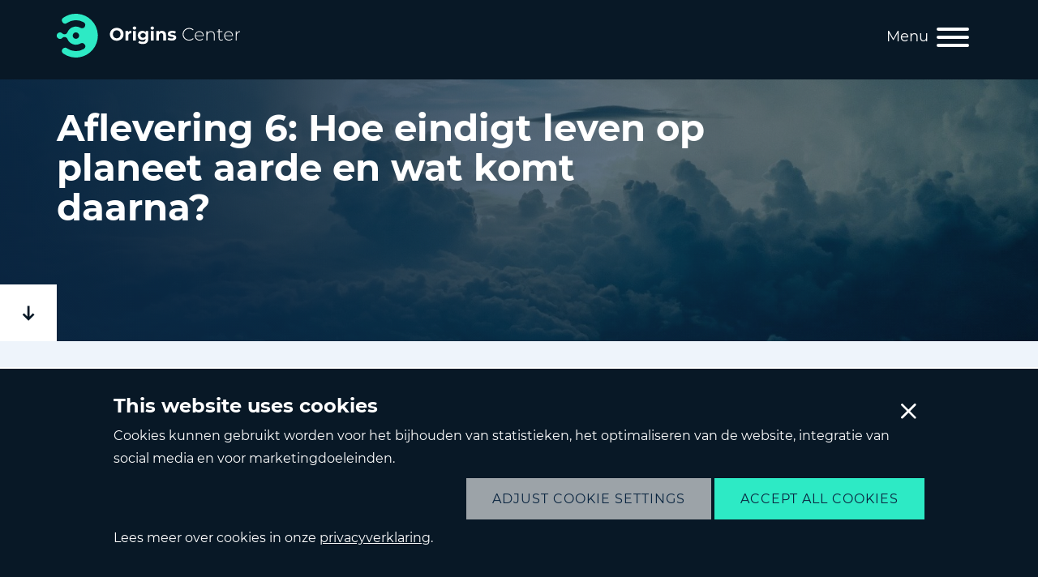

--- FILE ---
content_type: text/html; charset=UTF-8
request_url: https://www.originscenter.nl/podcast/aflevering-6-hoe-eindigt-leven-op-planeet-aarde-en-wat-komt-daarna/
body_size: 15444
content:
<!doctype html>
<html lang="en-US">
  <head>
  <script>
    function doGA(){

      var s = document.createElement('script');
      s.type = 'text/javascript';
      s.src = 'https://www.googletagmanager.com/gtag/js?id=UA-00000000-0';
      s.setAttribute('async','');
      jQuery('head').append(s);


      window.dataLayer = window.dataLayer || [];
      function gtag(){dataLayer.push(arguments);}
      gtag('js', new Date());

      gtag('config', 'UA-179408466-1', { 'anonymize_ip': true });
    }
    window.projectsUrl = 'https://www.originscenter.nl/project/';

    window.ajaxApi = 'https://www.originscenter.nl/wp/wp-admin/admin-ajax.php';
  </script>
<link rel="apple-touch-icon" sizes="180x180" href="/apple-touch-icon.png">
<link rel="icon" type="image/png" sizes="32x32" href="/favicon-32x32.png">
<link rel="icon" type="image/png" sizes="16x16" href="/favicon-16x16.png">
<link rel="manifest" href="/site.webmanifest">
  <meta charset="utf-8">
  <meta http-equiv="x-ua-compatible" content="ie=edge">
  <meta name="viewport" content="width=device-width, initial-scale=1, shrink-to-fit=no">
  <meta name='robots' content='index, follow, max-image-preview:large, max-snippet:-1, max-video-preview:-1' />

	<!-- This site is optimized with the Yoast SEO plugin v26.8 - https://yoast.com/product/yoast-seo-wordpress/ -->
	<title>Aflevering 6: Hoe eindigt leven op planeet aarde en wat komt daarna? - Origins Center</title>
	<link rel="canonical" href="https://www.originscenter.nl/podcast/aflevering-6-hoe-eindigt-leven-op-planeet-aarde-en-wat-komt-daarna/" />
	<meta property="og:locale" content="en_US" />
	<meta property="og:type" content="article" />
	<meta property="og:title" content="Aflevering 6: Hoe eindigt leven op planeet aarde en wat komt daarna? - Origins Center" />
	<meta property="og:description" content="In de laatste aflevering van deze serie gaan we het niet hebben over leven in het heelal, maar over het einde van het leven in het heelal. Hoe verloopt een massa-extinctie? Wat gaat er gebeuren met de mens? En hoe ziet de planeet eruit als wij binnenkort zijn uitgestorven? Over deze onderwerpen spreekt Ewout Lowie &hellip; Continued" />
	<meta property="og:url" content="https://www.originscenter.nl/podcast/aflevering-6-hoe-eindigt-leven-op-planeet-aarde-en-wat-komt-daarna/" />
	<meta property="og:site_name" content="Origins Center" />
	<meta property="article:modified_time" content="2023-07-22T00:14:05+00:00" />
	<meta property="og:image" content="https://www.originscenter.nl/app/uploads/2023/03/Cover-FINAL-1500s2.jpg" />
	<meta property="og:image:width" content="1500" />
	<meta property="og:image:height" content="1500" />
	<meta property="og:image:type" content="image/jpeg" />
	<meta name="twitter:card" content="summary_large_image" />
	<meta name="twitter:label1" content="Est. reading time" />
	<meta name="twitter:data1" content="1 minute" />
	<script type="application/ld+json" class="yoast-schema-graph">{"@context":"https://schema.org","@graph":[{"@type":"WebPage","@id":"https://www.originscenter.nl/podcast/aflevering-6-hoe-eindigt-leven-op-planeet-aarde-en-wat-komt-daarna/","url":"https://www.originscenter.nl/podcast/aflevering-6-hoe-eindigt-leven-op-planeet-aarde-en-wat-komt-daarna/","name":"Aflevering 6: Hoe eindigt leven op planeet aarde en wat komt daarna? - Origins Center","isPartOf":{"@id":"https://www.originscenter.nl/#website"},"primaryImageOfPage":{"@id":"https://www.originscenter.nl/podcast/aflevering-6-hoe-eindigt-leven-op-planeet-aarde-en-wat-komt-daarna/#primaryimage"},"image":{"@id":"https://www.originscenter.nl/podcast/aflevering-6-hoe-eindigt-leven-op-planeet-aarde-en-wat-komt-daarna/#primaryimage"},"thumbnailUrl":"https://www.originscenter.nl/app/uploads/2023/03/Cover-FINAL-1500s2.jpg","datePublished":"2023-07-13T21:43:56+00:00","dateModified":"2023-07-22T00:14:05+00:00","breadcrumb":{"@id":"https://www.originscenter.nl/podcast/aflevering-6-hoe-eindigt-leven-op-planeet-aarde-en-wat-komt-daarna/#breadcrumb"},"inLanguage":"en-US","potentialAction":{"@type":"ListenAction","target":"https://www.originscenter.nl/podcast/aflevering-6-hoe-eindigt-leven-op-planeet-aarde-en-wat-komt-daarna/#podcast_player_2713","object":{"@id":"https://www.originscenter.nl/podcast/aflevering-6-hoe-eindigt-leven-op-planeet-aarde-en-wat-komt-daarna/#/schema/podcast"}},"mainEntityOfPage":"https://www.originscenter.nl/podcast/aflevering-6-hoe-eindigt-leven-op-planeet-aarde-en-wat-komt-daarna/#/schema/podcast"},{"@type":"ImageObject","inLanguage":"en-US","@id":"https://www.originscenter.nl/podcast/aflevering-6-hoe-eindigt-leven-op-planeet-aarde-en-wat-komt-daarna/#primaryimage","url":"https://www.originscenter.nl/app/uploads/2023/03/Cover-FINAL-1500s2.jpg","contentUrl":"https://www.originscenter.nl/app/uploads/2023/03/Cover-FINAL-1500s2.jpg","width":1500,"height":1500},{"@type":"BreadcrumbList","@id":"https://www.originscenter.nl/podcast/aflevering-6-hoe-eindigt-leven-op-planeet-aarde-en-wat-komt-daarna/#breadcrumb","itemListElement":[{"@type":"ListItem","position":1,"name":"Home","item":"https://www.originscenter.nl/"},{"@type":"ListItem","position":2,"name":"Episode","item":"https://www.originscenter.nl/podcast/"},{"@type":"ListItem","position":3,"name":"Aflevering 6: Hoe eindigt leven op planeet aarde en wat komt daarna?"}]},{"@type":"WebSite","@id":"https://www.originscenter.nl/#website","url":"https://www.originscenter.nl/","name":"Origins Center","description":"The national knowledge centre for research, networking and news on the origins and evolution of life. Are we alone? Your mission starts here.","potentialAction":[{"@type":"SearchAction","target":{"@type":"EntryPoint","urlTemplate":"https://www.originscenter.nl/?s={search_term_string}"},"query-input":{"@type":"PropertyValueSpecification","valueRequired":true,"valueName":"search_term_string"}}],"inLanguage":"en-US"},{"@type":"PodcastEpisode","@id":"https://www.originscenter.nl/podcast/aflevering-6-hoe-eindigt-leven-op-planeet-aarde-en-wat-komt-daarna/#/schema/podcast","url":"https://www.originscenter.nl/podcast/aflevering-6-hoe-eindigt-leven-op-planeet-aarde-en-wat-komt-daarna/","name":"Aflevering 6: Hoe eindigt leven op planeet aarde en wat komt daarna? - Origins Center","datePublished":"2023-07-13","description":"In de laatste aflevering van deze serie gaan we het niet hebben over leven in het heelal, maar over het einde van het leven in het heelal. Hoe verloopt een massa-extinctie? Wat gaat er gebeuren met de mens? En hoe ziet de planeet eruit als wij binnenkort zijn uitgestorven? Over deze onderwerpen spreekt Ewout Lowie &hellip; <a class=\"morefromexcerpt\" href=\"https://www.originscenter.nl/podcast/aflevering-6-hoe-eindigt-leven-op-planeet-aarde-en-wat-komt-daarna/\">Continued</a>","audio":{"contentUrl":"https://www.originscenter.nl/app/uploads/2023/07/final-afl-6.mp3","contentSize":"61.14M","@type":"AudioObject"},"partOfSeries":[{"@type":"PodcastSeries","name":"Over leven in het heelal","url":"https://www.originscenter.nl/series/over-leven-in-het-heelal/","id":"https://www.originscenter.nl/series/over-leven-in-het-heelal/#/schema/podcastSeries"}]}]}</script>
	<!-- / Yoast SEO plugin. -->


<link rel="alternate" title="oEmbed (JSON)" type="application/json+oembed" href="https://www.originscenter.nl/wp-json/oembed/1.0/embed?url=https%3A%2F%2Fwww.originscenter.nl%2Fpodcast%2Faflevering-6-hoe-eindigt-leven-op-planeet-aarde-en-wat-komt-daarna%2F" />
<link rel="alternate" title="oEmbed (XML)" type="text/xml+oembed" href="https://www.originscenter.nl/wp-json/oembed/1.0/embed?url=https%3A%2F%2Fwww.originscenter.nl%2Fpodcast%2Faflevering-6-hoe-eindigt-leven-op-planeet-aarde-en-wat-komt-daarna%2F&#038;format=xml" />
<style id='wp-img-auto-sizes-contain-inline-css' type='text/css'>
img:is([sizes=auto i],[sizes^="auto," i]){contain-intrinsic-size:3000px 1500px}
/*# sourceURL=wp-img-auto-sizes-contain-inline-css */
</style>
<style id='wp-emoji-styles-inline-css' type='text/css'>

	img.wp-smiley, img.emoji {
		display: inline !important;
		border: none !important;
		box-shadow: none !important;
		height: 1em !important;
		width: 1em !important;
		margin: 0 0.07em !important;
		vertical-align: -0.1em !important;
		background: none !important;
		padding: 0 !important;
	}
/*# sourceURL=wp-emoji-styles-inline-css */
</style>
<link rel='stylesheet' id='wp-block-library-css' href='https://www.originscenter.nl/wp/wp-includes/css/dist/block-library/style.min.css?ver=6.9' type='text/css' media='all' />
<link rel='stylesheet' id='contact-form-7-css' href='https://www.originscenter.nl/app/plugins/contact-form-7/includes/css/styles.css?ver=6.1.4' type='text/css' media='all' />
<link rel='stylesheet' id='wpml-menu-item-0-css' href='https://www.originscenter.nl/app/plugins/sitepress-multilingual-cms/templates/language-switchers/menu-item/style.min.css?ver=1' type='text/css' media='all' />
<link rel='stylesheet' id='sage/main.css-css' href='https://www.originscenter.nl/app/themes/origins/dist/styles/main_420eedaf.css' type='text/css' media='all' />
<link rel='stylesheet' id='wp-block-paragraph-css' href='https://www.originscenter.nl/wp/wp-includes/blocks/paragraph/style.min.css?ver=6.9' type='text/css' media='all' />
<script type="text/javascript" src="https://www.originscenter.nl/wp/wp-includes/js/jquery/jquery.min.js?ver=3.7.1" id="jquery-core-js"></script>
<script type="text/javascript" src="https://www.originscenter.nl/wp/wp-includes/js/jquery/jquery-migrate.min.js?ver=3.4.1" id="jquery-migrate-js"></script>
<link rel="https://api.w.org/" href="https://www.originscenter.nl/wp-json/" /><link rel="alternate" title="JSON" type="application/json" href="https://www.originscenter.nl/wp-json/wp/v2/podcast/2713" /><link rel="EditURI" type="application/rsd+xml" title="RSD" href="https://www.originscenter.nl/wp/xmlrpc.php?rsd" />
<meta name="generator" content="WordPress 6.9" />
<meta name="generator" content="Seriously Simple Podcasting 3.14.2" />
<link rel='shortlink' href='https://www.originscenter.nl/?p=2713' />
<meta name="generator" content="WPML ver:4.8.6 stt:37,1;" />
<link rel="apple-touch-icon-precomposed" sizes="57x57" href="https://www.originscenter.nl/apple-touch-icon-57x57.png" />
<link rel="apple-touch-icon-precomposed" sizes="114x114" href="https://www.originscenter.nl/apple-touch-icon-114x114.png" />
<link rel="apple-touch-icon-precomposed" sizes="72x72" href="https://www.originscenter.nl/apple-touch-icon-72x72.png" />
<link rel="apple-touch-icon-precomposed" sizes="144x144" href="https://www.originscenter.nl/apple-touch-icon-144x144.png" />
<link rel="apple-touch-icon-precomposed" sizes="60x60" href="https://www.originscenter.nl/apple-touch-icon-60x60.png" />
<link rel="apple-touch-icon-precomposed" sizes="120x120" href="https://www.originscenter.nl/apple-touch-icon-120x120.png" />
<link rel="apple-touch-icon-precomposed" sizes="76x76" href="https://www.originscenter.nl/apple-touch-icon-76x76.png" />
<link rel="apple-touch-icon-precomposed" sizes="152x152" href="https://www.originscenter.nl/apple-touch-icon-152x152.png" />
<link rel="icon" type="image/png" href="https://www.originscenter.nl/favicon-196x196.png" sizes="196x196" />
<link rel="icon" type="image/png" href="https://www.originscenter.nl/favicon-96x96.png" sizes="96x96" />
<link rel="icon" type="image/png" href="https://www.originscenter.nl/favicon-32x32.png" sizes="32x32" />
<link rel="icon" type="image/png" href="https://www.originscenter.nl/favicon-16x16.png" sizes="16x16" />
<link rel="icon" type="image/png" href="https://www.originscenter.nl/favicon-128.png" sizes="128x128" />
<meta name="application-name" content=" "/>
<meta name="msapplication-TileColor" content="#FFFFFF" />
<meta name="msapplication-TileImage" content="https://www.originscenter.nl/mstile-144x144.png" />
<meta name="msapplication-square70x70logo" content="https://www.originscenter.nl/mstile-70x70.png" />
<meta name="msapplication-square150x150logo" content="https://www.originscenter.nl/mstile-150x150.png" />
<meta name="msapplication-wide310x150logo" content="https://www.originscenter.nl/mstile-310x150.png" />
<meta name="msapplication-square310x310logo" content="https://www.originscenter.nl/mstile-310x310.png" />
<link rel="alternate" type="application/rss+xml" title="Podcast RSS feed" href="https://www.originscenter.nl/feed/podcast" />

</head>
  <body class="wp-singular podcast-template-default single single-podcast postid-2713 wp-theme-originsresources aflevering-6-hoe-eindigt-leven-op-planeet-aarde-en-wat-komt-daarna app-data index-data singular-data single-data single-podcast-data single-podcast-aflevering-6-hoe-eindigt-leven-op-planeet-aarde-en-wat-komt-daarna-data">
        <header class="banner">
  <div class="container">
    <a class="brand" href="https://www.originscenter.nl/"><img src="https://www.originscenter.nl/app/themes/origins/dist/images/originsgreen_005b533d.svg" class="logo" alt="Origins Center" /></a>
    <nav class="nav-primary">
              <div class="menu-main-menu-container"><ul id="menu-main-menu" class="nav"><li id="menu-item-82" class="menu-item menu-item-type-custom menu-item-object-custom menu-item-home menu-item-82"><a href="https://www.originscenter.nl//">Home</a></li>
<li id="menu-item-950" class="menu-item menu-item-type-post_type menu-item-object-page menu-item-950"><a href="https://www.originscenter.nl/over-ons/">About us</a></li>
<li id="menu-item-85" class="menu-item menu-item-type-custom menu-item-object-custom menu-item-has-children menu-item-85"><a href="#">Research</a>
<ul class="sub-menu">
	<li id="menu-item-87" class="menu-item menu-item-type-post_type_archive menu-item-object-researchtheme menu-item-87"><a href="https://www.originscenter.nl/researchtheme/">Research agenda</a></li>
	<li id="menu-item-2503" class="menu-item menu-item-type-custom menu-item-object-custom menu-item-2503"><a target="_blank" href="https://www.originscenter.nl/app/uploads/2022/09/Origins-Center_Research-Agenda.pdf">Download Research Agenda</a></li>
	<li id="menu-item-1073" class="menu-item menu-item-type-post_type menu-item-object-page menu-item-1073"><a href="https://www.originscenter.nl/onderzoekers/">Research Fellows</a></li>
	<li id="menu-item-88" class="menu-item menu-item-type-post_type_archive menu-item-object-project menu-item-88"><a href="https://www.originscenter.nl/project/">Our Projects</a></li>
	<li id="menu-item-91" class="menu-item menu-item-type-post_type_archive menu-item-object-publication menu-item-91"><a href="https://www.originscenter.nl/publication/">Publications</a></li>
	<li id="menu-item-102" class="menu-item menu-item-type-post_type_archive menu-item-object-partner menu-item-102"><a href="https://www.originscenter.nl/partner/">Partners</a></li>
</ul>
</li>
<li id="menu-item-86" class="menu-item menu-item-type-custom menu-item-object-custom menu-item-has-children menu-item-86"><a href="#">Community</a>
<ul class="sub-menu">
	<li id="menu-item-2596" class="menu-item menu-item-type-custom menu-item-object-custom menu-item-2596"><a href="https://www.originscenter.nl/event/origins-center-2023-conference/">Origins 2023 Conference</a></li>
	<li id="menu-item-92" class="menu-item menu-item-type-post_type_archive menu-item-object-network menu-item-92"><a href="https://www.originscenter.nl/network/">Our Networks</a></li>
	<li id="menu-item-616" class="menu-item menu-item-type-post_type menu-item-object-page menu-item-616"><a href="https://www.originscenter.nl/members/">Members</a></li>
	<li id="menu-item-764" class="menu-item menu-item-type-post_type menu-item-object-page menu-item-764"><a href="https://www.originscenter.nl/join-us/">Join the com­munity</a></li>
	<li id="menu-item-653" class="menu-item menu-item-type-post_type_archive menu-item-object-event menu-item-653"><a href="https://www.originscenter.nl/event/">Agenda</a></li>
	<li id="menu-item-2175" class="menu-item menu-item-type-post_type menu-item-object-page menu-item-2175"><a href="https://www.originscenter.nl/origins-webinars/">Webinar series</a></li>
	<li id="menu-item-647" class="menu-item menu-item-type-taxonomy menu-item-object-storytype menu-item-647"><a href="https://www.originscenter.nl/storytype/bbs/">Bulletin Board</a></li>
	<li id="menu-item-725" class="menu-item menu-item-type-post_type_archive menu-item-object-newsletter menu-item-725"><a href="https://www.originscenter.nl/newsletter/">Newsletter archive</a></li>
	<li id="menu-item-707" class="menu-item menu-item-type-post_type_archive menu-item-object-job menu-item-707"><a href="https://www.originscenter.nl/job/">Vacancies</a></li>
	<li id="menu-item-1018" class="menu-item menu-item-type-post_type menu-item-object-page menu-item-1018"><a href="https://www.originscenter.nl/financing-schemes/">Financing schemes</a></li>
</ul>
</li>
<li id="menu-item-549" class="menu-item menu-item-type-post_type menu-item-object-page menu-item-has-children menu-item-549"><a href="https://www.originscenter.nl/nieuws/">News</a>
<ul class="sub-menu">
	<li id="menu-item-2080" class="menu-item menu-item-type-custom menu-item-object-custom menu-item-2080"><a href="https://www.originscenter.nl/nieuws#kennislink">Kennislink</a></li>
	<li id="menu-item-2088" class="menu-item menu-item-type-custom menu-item-object-custom menu-item-2088"><a href="https://www.originscenter.nl/nieuws#topstories">Top Stories</a></li>
	<li id="menu-item-2089" class="menu-item menu-item-type-custom menu-item-object-custom menu-item-2089"><a href="https://www.originscenter.nl/nieuws#ocvideos">Videos</a></li>
	<li id="menu-item-2090" class="menu-item menu-item-type-custom menu-item-object-custom menu-item-2090"><a href="https://www.originscenter.nl/nieuws#webinars">Webinars</a></li>
	<li id="menu-item-2091" class="menu-item menu-item-type-custom menu-item-object-custom menu-item-2091"><a href="https://www.originscenter.nl/nieuws#blogs">Blogs</a></li>
	<li id="menu-item-2092" class="menu-item menu-item-type-custom menu-item-object-custom menu-item-2092"><a href="https://www.originscenter.nl/nieuws#uvnlvideos">Universiteit van Nederland</a></li>
</ul>
</li>
</ul></div>
          </nav>
    <div class="searchstarter"><img class="search" src="https://www.originscenter.nl/app/themes/origins/dist/images/zoek_2efe69dd.svg" /><img class="close" src="https://www.originscenter.nl/app/themes/origins/dist/images/sluit_75356f80.png" /></div>
    <div class="behindsearchflyout"></div>
    <div class="searchflyout">
      <form role="search" method="get" class="search-form" action="https://www.originscenter.nl/">
				<label>
					<span class="screen-reader-text">Search for:</span>
					<input type="search" class="search-field" placeholder="Search &hellip;" value="" name="s" />
				</label>
				<button type="submit" class="search-submit">Search<img src="https://www.originscenter.nl/app/themes/origins/dist/images/zoekpijl_c79358b0.png" /></button>
			</form>
    </div>
    <div id="menuopener">
      <button class="hamburger hamburger--squeeze" type="button">
        <span class="hamburger-box">
          <span class="hamburger-inner"></span>
        </span>
      </button>
    </div>
  </div>
</header>
    <div class="wrap container" role="document">
      <div class="content">
        <main class="main">
               <section class="singleheader">
  <img class="singleheaderbck" src="https://www.originscenter.nl/app/uploads/2021/03/sky-690293_1920-1780x611.jpg" />
  <div class="gradient"></div>
  <div class="teaser">
    <div class="title">Aflevering 6: Hoe eindigt leven op planeet aarde en wat komt daarna?</div>
    <div class="lead"></div>
  </div>
  <svg class="contdown" xmlns="http://www.w3.org/2000/svg" width="104" height="104" viewBox="0 0 104 104">
    <rect id="Rectangle_45" data-name="Rectangle 45" width="104" height="104" transform="translate(104) rotate(90)" fill="#ffffff"/>
    <path id="Path_234" data-name="Path 234" d="M140.214,360v15.373H136.37v-8.811l-14.015,14.012-2.716-2.716,14.012-14.015h-8.811V360Z" transform="translate(-117.822 405.885) rotate(-135)" fill="#081826"/>
  </svg>
</section>
  <style>
.podcast_player {
    margin: 1rem 0;
}
</style>
<article class="post-2713 podcast type-podcast status-publish has-post-thumbnail hentry series-over-leven-in-het-heelal">
  <div class="body">
    <header>
      <!-- <h1 class="entry-title">Aflevering 6: Hoe eindigt leven op planeet aarde en wat komt daarna?</h1> -->
    </header>
    <div class="entry-content">
      <div class="podcast_player"><div id="3109144620" class="castos-player dark-mode " tabindex="0" data-episode="2713" data-player_id="3109144620">
	<div class="player">
		<div class="player__main">
			<div class="player__artwork player__artwork-2713">
				<img decoding="async" src="https://www.originscenter.nl/app/uploads/2023/03/Cover-FINAL-1500s2-150x150.jpg"
					 alt="Over leven in het heelal"
					 title="Over leven in het heelal">
			</div>
			<div class="player__body">
				<div class="currently-playing">
					<div class="show player__podcast-title">
						Over leven in het heelal					</div>
					<div class="episode-title player__episode-title">Aflevering 6: Hoe eindigt leven op planeet aarde en wat komt daarna?</div>
				</div>
				<div class="play-progress">
					<div class="play-pause-controls">
						<button title="Play" aria-label="Play Episode" aria-pressed="false" class="play-btn">
							<span class="screen-reader-text">Play Episode</span>
						</button>
						<button title="Pause" aria-label="Pause Episode" aria-pressed="false" class="pause-btn hide">
							<span class="screen-reader-text">Pause Episode</span>
						</button>
						<img decoding="async" src="https://www.originscenter.nl/app/plugins/seriously-simple-podcasting/assets/css/images/player/images/icon-loader.svg" alt="Loading" class="ssp-loader hide"/>
					</div>
					<div>
						<audio preload="none" class="clip clip-2713">
							<source src="https://www.originscenter.nl/app/uploads/2023/07/final-afl-6.mp3">
						</audio>
						<div class="ssp-progress" role="progressbar" title="Seek" aria-valuenow="0" aria-valuemin="0" aria-valuemax="2662">
							<span class="progress__filled"></span>
						</div>
						<div class="ssp-playback playback">
							<div class="playback__controls">
								<button class="player-btn player-btn__volume" title="Mute/Unmute">
									<span class="screen-reader-text">Mute/Unmute Episode</span>
								</button>
								<button data-skip="-10" class="player-btn player-btn__rwd" title="Rewind 10 seconds">
									<span class="screen-reader-text">Rewind 10 Seconds</span>
								</button>
								<button data-speed="1" class="player-btn player-btn__speed" title="Playback Speed" aria-label="Playback Speed">1x</button>
								<button data-skip="30" class="player-btn player-btn__fwd" title="Fast Forward 30 seconds">
									<span class="screen-reader-text">Fast Forward 30 seconds</span>
								</button>
							</div>
							<div class="playback__timers">
								<time class="ssp-timer">00:00</time>
								<span>/</span>
								<!-- We need actual duration here from the server -->
								<time class="ssp-duration" datetime="PT0H44M22S">44:22</time>
							</div>
						</div>
					</div>
				</div>
									<nav class="player-panels-nav">
													<button class="subscribe-btn" id="subscribe-btn-2713" title="Subscribe">Subscribe</button>
																			<button class="share-btn" id="share-btn-2713" title="Share">Share</button>
											</nav>
							</div>
		</div>
	</div>
			<div class="player-panels player-panels-2713">
							<div class="subscribe player-panel subscribe-2713">
					<div class="close-btn close-btn-2713">
						<span></span>
						<span></span>
					</div>
					<div class="panel__inner">
						<div class="subscribe-icons">
																																							<a href="https://pca.st/0snu0d8z" target="_blank" rel="noopener noreferrer"
									   class="pocketcasts"
									   title="Subscribe on  PocketCasts">
										<span></span>
										PocketCasts									</a>
																					</div>
						<div class="player-panel-row" aria-label="RSS Feed URL">
							<div class="title">RSS Feed</div>
							<div>
								<input value="https://www.originscenter.nl/feed/podcast/over-leven-in-het-heelal" class="input-rss input-rss-2713" title="RSS Feed URL" readonly />
							</div>
							<button class="copy-rss copy-rss-2713" title="Copy RSS Feed URL" aria-label="Copy RSS Feed URL"></button>
						</div>
					</div>
				</div>
										<div class="share share-2713 player-panel">
					<div class="close-btn close-btn-2713">
						<span></span>
						<span></span>
					</div>
					<div class="player-panel-row">
						<div class="title">
							Share						</div>
						<div class="icons-holder">
							<a href="https://www.facebook.com/sharer/sharer.php?u=https://www.originscenter.nl/podcast/aflevering-6-hoe-eindigt-leven-op-planeet-aarde-en-wat-komt-daarna/&t=Aflevering 6: Hoe eindigt leven op planeet aarde en wat komt daarna?"
							   target="_blank" rel="noopener noreferrer" class="share-icon facebook" title="Share on Facebook">
								<span></span>
							</a>
							<a href="https://twitter.com/intent/tweet?text=https://www.originscenter.nl/podcast/aflevering-6-hoe-eindigt-leven-op-planeet-aarde-en-wat-komt-daarna/&url=Aflevering 6: Hoe eindigt leven op planeet aarde en wat komt daarna?"
							   target="_blank" rel="noopener noreferrer" class="share-icon twitter" title="Share on Twitter">
								<span></span>
							</a>
							<a href="https://www.originscenter.nl/app/uploads/2023/07/final-afl-6.mp3"
							   target="_blank" rel="noopener noreferrer" class="share-icon download" title="Download" download>
								<span></span>
							</a>
						</div>
					</div>
					<div class="player-panel-row">
						<div class="title">
							Link						</div>
						<div>
							<input value="https://www.originscenter.nl/podcast/aflevering-6-hoe-eindigt-leven-op-planeet-aarde-en-wat-komt-daarna/" class="input-link input-link-2713" title="Episode URL" readonly />
						</div>
						<button class="copy-link copy-link-2713" title="Copy Episode URL" aria-label="Copy Episode URL" readonly=""></button>
					</div>
					<div class="player-panel-row">
						<div class="title">
							Embed						</div>
						<div style="height: 10px;">
							<input type="text" value='&lt;blockquote class=&quot;wp-embedded-content&quot; data-secret=&quot;XfCh7h6rAH&quot;&gt;&lt;a href=&quot;https://www.originscenter.nl/podcast/aflevering-6-hoe-eindigt-leven-op-planeet-aarde-en-wat-komt-daarna/&quot;&gt;Aflevering 6: Hoe eindigt leven op planeet aarde en wat komt daarna?&lt;/a&gt;&lt;/blockquote&gt;&lt;iframe sandbox=&quot;allow-scripts&quot; security=&quot;restricted&quot; src=&quot;https://www.originscenter.nl/podcast/aflevering-6-hoe-eindigt-leven-op-planeet-aarde-en-wat-komt-daarna/embed/#?secret=XfCh7h6rAH&quot; width=&quot;500&quot; height=&quot;350&quot; title=&quot;&#8220;Aflevering 6: Hoe eindigt leven op planeet aarde en wat komt daarna?&#8221; &#8212; Origins Center&quot; data-secret=&quot;XfCh7h6rAH&quot; frameborder=&quot;0&quot; marginwidth=&quot;0&quot; marginheight=&quot;0&quot; scrolling=&quot;no&quot; class=&quot;wp-embedded-content&quot;&gt;&lt;/iframe&gt;&lt;script type=&quot;text/javascript&quot;&gt;
/* &lt;![CDATA[ */
/*! This file is auto-generated */
!function(d,l){&quot;use strict&quot;;l.querySelector&amp;&amp;d.addEventListener&amp;&amp;&quot;undefined&quot;!=typeof URL&amp;&amp;(d.wp=d.wp||{},d.wp.receiveEmbedMessage||(d.wp.receiveEmbedMessage=function(e){var t=e.data;if((t||t.secret||t.message||t.value)&amp;&amp;!/[^a-zA-Z0-9]/.test(t.secret)){for(var s,r,n,a=l.querySelectorAll(&#039;iframe[data-secret=&quot;&#039;+t.secret+&#039;&quot;]&#039;),o=l.querySelectorAll(&#039;blockquote[data-secret=&quot;&#039;+t.secret+&#039;&quot;]&#039;),c=new RegExp(&quot;^https?:$&quot;,&quot;i&quot;),i=0;i&lt;o.length;i++)o[i].style.display=&quot;none&quot;;for(i=0;i&lt;a.length;i++)s=a[i],e.source===s.contentWindow&amp;&amp;(s.removeAttribute(&quot;style&quot;),&quot;height&quot;===t.message?(1e3&lt;(r=parseInt(t.value,10))?r=1e3:~~r&lt;200&amp;&amp;(r=200),s.height=r):&quot;link&quot;===t.message&amp;&amp;(r=new URL(s.getAttribute(&quot;src&quot;)),n=new URL(t.value),c.test(n.protocol))&amp;&amp;n.host===r.host&amp;&amp;l.activeElement===s&amp;&amp;(d.top.location.href=t.value))}},d.addEventListener(&quot;message&quot;,d.wp.receiveEmbedMessage,!1),l.addEventListener(&quot;DOMContentLoaded&quot;,function(){for(var e,t,s=l.querySelectorAll(&quot;iframe.wp-embedded-content&quot;),r=0;r&lt;s.length;r++)(t=(e=s[r]).getAttribute(&quot;data-secret&quot;))||(t=Math.random().toString(36).substring(2,12),e.src+=&quot;#?secret=&quot;+t,e.setAttribute(&quot;data-secret&quot;,t)),e.contentWindow.postMessage({message:&quot;ready&quot;,secret:t},&quot;*&quot;)},!1)))}(window,document);
//# sourceURL=https://www.originscenter.nl/wp/wp-includes/js/wp-embed.min.js
/* ]]&gt; */
&lt;/script&gt;
'
								   title="Embed Code"
								   class="input-embed input-embed-2713" readonly/>
						</div>
						<button class="copy-embed copy-embed-2713" title="Copy Embed Code" aria-label="Copy Embed Code"></button>
					</div>
				</div>
					</div>
	
	

	</div>
<div class="podcast_meta"><aside><p><a href="https://www.originscenter.nl/podcast-download/2713/aflevering-6-hoe-eindigt-leven-op-planeet-aarde-en-wat-komt-daarna?ref=download" title="Aflevering 6: Hoe eindigt leven op planeet aarde en wat komt daarna? " class="podcast-meta-download">Download file</a> | <a href="https://www.originscenter.nl/podcast-download/2713/aflevering-6-hoe-eindigt-leven-op-planeet-aarde-en-wat-komt-daarna?ref=new_window" target="_blank" title="Aflevering 6: Hoe eindigt leven op planeet aarde en wat komt daarna? " class="podcast-meta-new-window">Play in new window</a> | <span class="podcast-meta-duration">Duration: 44:22</span> | <span class="podcast-meta-date">Recorded on July 13, 2023</span></p><p>Subscribe: <a href="https://pca.st/0snu0d8z" target="_blank" title="PocketCasts" class="podcast-meta-itunes">PocketCasts</a></p></aside></div></div>
<p>In de laatste aflevering van deze serie gaan we het niet hebben over leven in het heelal, maar over het einde van het leven in het heelal. Hoe verloopt een massa-extinctie? Wat gaat er gebeuren met de mens? En hoe ziet de planeet eruit als wij binnenkort zijn uitgestorven? Over deze onderwerpen spreekt Ewout Lowie met Jose Joordens &#8211; paleo-ecoloog verbonden aan Natuarlis in Leiden en de Universiteit Maastrciht, en met Bas van de Schootbrugge &#8211; paleontoloog verbonden aan de Universiteit Utrecht.</p>



<p>Je kunt deze podcast ook luisteren op <a href="https://open.spotify.com/episode/4UjtpWs71pLaa3yScN8i0W?si=e7040136c38b4f56">Spotify</a>, <a href="https://podcasts.apple.com/nl/podcast/aflevering-6-hoe-eindigt-leven-op-planeet-aarde-en">Apple Podcasts</a> of je favoriete podcast app.</p>
    </div>
  </div>
  <div class="meta">
    <a class="tonews tocollection" href="https://www.originscenter.nl/podcast/aflevering-6-hoe-eindigt-leven-op-planeet-aarde-en-wat-komt-daarna/">Podcasts</a>
        <div class="writtenby">
      <h4>Written by</h4>
      <div class="name">Originscenter Editorial Desk</div>
    </div>
    <div class="date">
      <h4>Published:</h4>
      <div class="name">July 13, 2023</div>
    </div>
      </div>
  </article>
          </main>
              </div>
    </div>
        <section class="newslettersignup">
  <h2>Newsletter</h2>
  <div class="explain">Become a fan of the Origins Center and always stay up to date with the latest news about all our research fields!</div>
  <a class="button" href="https://www.originscenter.nl/formulier-nieuwsbrief/">Sign up</a>
</section>

<footer>
  <section class="items">
    <div class="container">
      <svg class="logo" id="Layer_1" data-name="Layer 1" xmlns="http://www.w3.org/2000/svg" width="240.149" height="69.856" viewBox="0 0 722.43 172.74"><defs><style>.cls-1{isolation:isolate;}.cls-2{fill:#081826;}.cls-3{fill:#081826;}</style></defs><g id="Layer_2" data-name="Layer 2"><g id="Layer_1-2" data-name="Layer 1-2"><g class="cls-1"><g class="cls-1"><path class="cls-2" d="M222.41,103a24.44,24.44,0,0,1-9.6-9.06,26.11,26.11,0,0,1,0-26,24.44,24.44,0,0,1,9.6-9.06,30.32,30.32,0,0,1,27.47,0,25,25,0,0,1,0,44.1,30.32,30.32,0,0,1-27.47,0ZM244,94.61a14.27,14.27,0,0,0,5.5-5.56,17.56,17.56,0,0,0,0-16.24,14.27,14.27,0,0,0-5.5-5.56,16.37,16.37,0,0,0-15.68,0,14.25,14.25,0,0,0-5.49,5.56,17.48,17.48,0,0,0,0,16.24,14.25,14.25,0,0,0,5.49,5.56,16.37,16.37,0,0,0,15.68,0Z" transform="translate(-0.01 0.01)"/></g><g class="cls-1"><path class="cls-2" d="M286.46,68.61a19.64,19.64,0,0,1,7.66-1.4V77.29c-1.21-.09-2-.14-2.45-.14a10,10,0,0,0-7.35,2.62q-2.65,2.63-2.66,7.88v17.78H270.74V67.77h10.43v5A12.13,12.13,0,0,1,286.46,68.61Z" transform="translate(-0.01 0.01)"/></g><g class="cls-1"><path class="cls-2" d="M301.19,60.77a5.93,5.93,0,0,1,0-8.68,6.91,6.91,0,0,1,4.9-1.75A7.09,7.09,0,0,1,311,52a5.39,5.39,0,0,1,1.89,4.2A6,6,0,0,1,311,60.74a7.68,7.68,0,0,1-9.8,0Zm-.56,7h10.92v37.66H300.63Z" transform="translate(-0.01 0.01)"/><path class="cls-2" d="M360.55,67.77V99.13q0,10.37-5.39,15.4t-15.75,5a39.27,39.27,0,0,1-10.36-1.33,22.71,22.71,0,0,1-8.12-3.85l4.34-7.84a18,18,0,0,0,6,3.12,24.21,24.21,0,0,0,7.28,1.15q5.67,0,8.36-2.56t2.7-7.73V98.92q-4.28,4.69-11.9,4.69a20.09,20.09,0,0,1-9.49-2.27,17.38,17.38,0,0,1-6.82-6.41,19.24,19.24,0,0,1,0-19,17.38,17.38,0,0,1,6.82-6.41,20.09,20.09,0,0,1,9.49-2.27q8.19,0,12.46,5.39V67.77ZM347,92.1a9.46,9.46,0,0,0,0-13.38,10.06,10.06,0,0,0-7.1-2.55,10.17,10.17,0,0,0-7.14,2.55,9.39,9.39,0,0,0,0,13.38,10.17,10.17,0,0,0,7.14,2.55A10.06,10.06,0,0,0,347,92.1Z" transform="translate(-0.01 0.01)"/><path class="cls-2" d="M371.26,60.77a5.93,5.93,0,0,1,0-8.68,6.91,6.91,0,0,1,4.9-1.75,7.09,7.09,0,0,1,4.9,1.68,5.39,5.39,0,0,1,1.89,4.2,6,6,0,0,1-1.89,4.52,7.68,7.68,0,0,1-9.8,0Zm-.56,7h10.92v37.66H370.7Z" transform="translate(-0.01 0.01)"/><path class="cls-2" d="M426,71.41q4.31,4.2,4.31,12.46v21.56H419.35V85.55c0-3-.66-5.21-2-6.69a7.19,7.19,0,0,0-5.67-2.2,8.65,8.65,0,0,0-6.58,2.56c-1.64,1.7-2.45,4.23-2.45,7.59v18.62H391.77V67.77H402.2v4.41a14.31,14.31,0,0,1,5.39-3.67,18.61,18.61,0,0,1,7.07-1.3Q421.65,67.21,426,71.41Z" transform="translate(-0.01 0.01)"/><path class="cls-2" d="M443.64,104.84a24.05,24.05,0,0,1-7.14-2.91l3.64-7.84a23.13,23.13,0,0,0,6.09,2.63,25.75,25.75,0,0,0,7,1q6.93,0,6.93-3.43A2.43,2.43,0,0,0,458.27,92a28,28,0,0,0-5.81-1.19,55.83,55.83,0,0,1-7.63-1.61A11.87,11.87,0,0,1,439.61,86a9.15,9.15,0,0,1-2.2-6.58,10.37,10.37,0,0,1,2.06-6.34,13.39,13.39,0,0,1,6-4.3,25.66,25.66,0,0,1,9.35-1.54,36.18,36.18,0,0,1,7.94.88,22.06,22.06,0,0,1,6.55,2.41l-3.64,7.77a21.69,21.69,0,0,0-10.85-2.8,11,11,0,0,0-5.25,1A2.87,2.87,0,0,0,447.84,79a2.5,2.5,0,0,0,1.89,2.45,33,33,0,0,0,6,1.33,64.56,64.56,0,0,1,7.56,1.64,11.44,11.44,0,0,1,5.11,3.19A9.07,9.07,0,0,1,470.59,94a10,10,0,0,1-2.1,6.23,13.35,13.35,0,0,1-6.13,4.23,27.11,27.11,0,0,1-9.55,1.51A37,37,0,0,1,443.64,104.84Z" transform="translate(-0.01 0.01)"/></g><g class="cls-1"><path class="cls-2" d="M508.35,102.56a23.84,23.84,0,0,1-9.1-8.89,26.1,26.1,0,0,1,0-25.48,23.84,23.84,0,0,1,9.1-8.89,26.21,26.21,0,0,1,13-3.22,27.05,27.05,0,0,1,9.8,1.72,20.12,20.12,0,0,1,7.63,5.07l-2.24,2.31q-5.88-5.81-15-5.81a22.62,22.62,0,0,0-11.2,2.8,20.48,20.48,0,0,0-7.91,7.73,22.63,22.63,0,0,0,0,22.06,20.48,20.48,0,0,0,7.91,7.73,22.62,22.62,0,0,0,11.2,2.8,20.53,20.53,0,0,0,15-5.88l2.24,2.31a20.52,20.52,0,0,1-7.66,5.11,26.78,26.78,0,0,1-9.77,1.75A26.21,26.21,0,0,1,508.35,102.56Z" transform="translate(-0.01 0.01)"/></g><g class="cls-1"><path class="cls-2" d="M578.81,88H547.38a15.29,15.29,0,0,0,2.17,7.6,13.86,13.86,0,0,0,5.49,5.14,17.57,17.57,0,0,0,14.42.52,12.83,12.83,0,0,0,5.08-3.81l2,2.31a15.7,15.7,0,0,1-6,4.41,20.85,20.85,0,0,1-17.54-.84,17.18,17.18,0,0,1-6.68-6.58A18.8,18.8,0,0,1,544,87.16a20,20,0,0,1,2.27-9.56A16.84,16.84,0,0,1,552.49,71a18.1,18.1,0,0,1,17.89,0,16.7,16.7,0,0,1,6.23,6.54A19.73,19.73,0,0,1,578.88,87ZM554.52,73.4a13.23,13.23,0,0,0-4.94,4.83,15.9,15.9,0,0,0-2.13,7h28a14.66,14.66,0,0,0-2.1-7,13.59,13.59,0,0,0-11.9-6.58A14,14,0,0,0,554.52,73.4Z" transform="translate(-0.01 0.01)"/><path class="cls-2" d="M618.43,72.6q4,4,4,11.48v21.35h-3.5V84.36q0-6.17-3.12-9.38c-2.07-2.15-5-3.22-8.71-3.22q-6.45,0-10.15,3.85T593.23,86v19.46h-3.5V68.89h3.36V76.8a13.93,13.93,0,0,1,5.63-6,17.34,17.34,0,0,1,8.86-2.17Q614.43,68.61,618.43,72.6Z" transform="translate(-0.01 0.01)"/></g><g class="cls-1"><path class="cls-2" d="M655,103.12a8.94,8.94,0,0,1-3.33,1.93,13.13,13.13,0,0,1-4.16.66q-4.76,0-7.35-2.62a10,10,0,0,1-2.59-7.32V71.9h-6.72v-3h6.72v-8H641v8h11.62v3H641V95.42a7.71,7.71,0,0,0,1.72,5.43,6.58,6.58,0,0,0,5.07,1.85,8.13,8.13,0,0,0,5.67-2Z" transform="translate(-0.01 0.01)"/></g><g class="cls-1"><path class="cls-2" d="M694.23,88H662.8A15.29,15.29,0,0,0,665,95.6a13.93,13.93,0,0,0,5.49,5.14,17.59,17.59,0,0,0,14.43.52A12.8,12.8,0,0,0,690,97.45l2,2.31a15.7,15.7,0,0,1-6,4.41,20.85,20.85,0,0,1-17.54-.84,17.24,17.24,0,0,1-6.68-6.58,18.8,18.8,0,0,1-2.42-9.59,19.86,19.86,0,0,1,2.28-9.56A16.75,16.75,0,0,1,667.91,71a18.1,18.1,0,0,1,17.89,0A16.7,16.7,0,0,1,692,77.5,19.73,19.73,0,0,1,694.3,87ZM669.94,73.4A13.23,13.23,0,0,0,665,78.23a15.9,15.9,0,0,0-2.13,7h28a14.66,14.66,0,0,0-2.1-7,13.59,13.59,0,0,0-11.9-6.58A14,14,0,0,0,669.94,73.4Z" transform="translate(-0.01 0.01)"/><path class="cls-2" d="M713.76,70.75a16.55,16.55,0,0,1,8.68-2.14V72L721.6,72q-6.09,0-9.52,3.82t-3.43,10.6v19h-3.5V68.89h3.36v8A12.62,12.62,0,0,1,713.76,70.75Z" transform="translate(-0.01 0.01)"/></g></g><path class="cls-3" d="M136.47,25.29h0A86.35,86.35,0,0,0,25.78,15.68,12.63,12.63,0,1,0,40.25,36.39a61.08,61.08,0,0,1,65.47-3.08A12.67,12.67,0,0,1,99.46,57a12.2,12.2,0,0,1-6.1-1.63,35.77,35.77,0,0,0-48.9,12.95,36.18,36.18,0,0,0-2.1,4.23c-.08.22-.17.43-.26.65a12.72,12.72,0,0,1-16.76,6.53c-.37-.16-.72-.34-1.07-.53A13.06,13.06,0,0,1,22,77.64l-.44-.41c-.26-.25-.54-.49-.82-.73-.5-.34-1-.69-1.49-1A12.7,12.7,0,0,0,5,76.23H5a14.28,14.28,0,0,0-1.37,1.21,12.47,12.47,0,0,0-1,1.18,12.72,12.72,0,0,0,1.2,16.82l.44.41a12.75,12.75,0,0,0,17.12-.18h0a2.09,2.09,0,0,0,.22-.2l.11-.11a10.69,10.69,0,0,1,1-.9h0A12.7,12.7,0,0,1,37,93.65c.49.36,1,.71,1.49,1a3.28,3.28,0,0,1,1,1,12.84,12.84,0,0,1,2.66,4,35.77,35.77,0,0,0,46.53,19.87,34.39,34.39,0,0,0,4.61-2.24,12.53,12.53,0,0,1,15.1,2.09h0a12.68,12.68,0,0,1,0,17.92,13.21,13.21,0,0,1-2.74,2.08A61.08,61.08,0,0,1,41,136.76c-.5-.34-1-.69-1.49-1a12.71,12.71,0,0,0-14.22.78h0a14.28,14.28,0,0,0-1.37,1.21,12.47,12.47,0,0,0-1,1.18,12.7,12.7,0,0,0,1.2,16.78l.44.41a12.8,12.8,0,0,0,2.27,1.61,86.35,86.35,0,0,0,109.7-132.4ZM84.26,95.19a12.63,12.63,0,1,1,3.8-9A12.62,12.62,0,0,1,84.26,95.19Z" transform="translate(-0.01 0.01)"/></g></g></svg>

      
      <div class="socials">
        <a href="https://www.linkedin.com/company/origins-center/" target="_blank" class="linkedin">
          <svg id="_003-linkedin" data-name="003-linkedin" xmlns="http://www.w3.org/2000/svg" width="30.252" height="30.252" viewBox="0 0 30.252 30.252">
            <path id="_003-linkedin-2" data-name="003-linkedin" d="M15.126,0A15.126,15.126,0,1,0,30.252,15.126,15.128,15.128,0,0,0,15.126,0Zm-4.4,22.866H7.047V11.783h3.684ZM8.889,10.27H8.865a1.92,1.92,0,1,1,.048-3.83,1.921,1.921,0,1,1-.024,3.83Zm15.125,12.6H20.331V16.937c0-1.49-.533-2.506-1.866-2.506a2.017,2.017,0,0,0-1.89,1.347,2.523,2.523,0,0,0-.121.9v6.189H12.769s.048-10.043,0-11.083h3.684v1.569a3.657,3.657,0,0,1,3.32-1.829c2.424,0,4.241,1.584,4.241,4.988Zm0,0" fill="#a2a8ad"/>
          </svg>
        </a>
        <a href="https://twitter.com/originscenternl" target="_blank" class="twitter">
          <svg id="_005-twitter" data-name="005-twitter" xmlns="http://www.w3.org/2000/svg" width="30.252" height="30.252" viewBox="0 0 30.252 30.252">
            <path id="_005-twitter-2" data-name="005-twitter" d="M15.126,0A15.126,15.126,0,1,0,30.252,15.126,15.128,15.128,0,0,0,15.126,0Zm6.906,11.794q.01.223.01.449a9.811,9.811,0,0,1-9.878,9.878h0a9.827,9.827,0,0,1-5.322-1.56,7.061,7.061,0,0,0,.828.048,6.966,6.966,0,0,0,4.312-1.486,3.476,3.476,0,0,1-3.244-2.411,3.46,3.46,0,0,0,1.568-.06,3.473,3.473,0,0,1-2.785-3.4c0-.016,0-.03,0-.044a3.448,3.448,0,0,0,1.572.434A3.475,3.475,0,0,1,8.02,9a9.857,9.857,0,0,0,7.156,3.628,3.474,3.474,0,0,1,5.916-3.166,6.964,6.964,0,0,0,2.2-.843,3.485,3.485,0,0,1-1.527,1.92A6.924,6.924,0,0,0,23.764,10,7.056,7.056,0,0,1,22.033,11.794Zm0,0" fill="#a2a8ad"/>
          </svg>
        </a>
        <a href="https://www.facebook.com/OriginsCenterNL" target="_blank" class="facebook">
          <svg id="_001-facebook" data-name="001-facebook" xmlns="http://www.w3.org/2000/svg" width="30.252" height="30.252" viewBox="0 0 30.252 30.252">
            <path id="_001-facebook-2" data-name="001-facebook" d="M30.252,15.126A15.126,15.126,0,1,0,15.126,30.252c.089,0,.177,0,.266-.006V18.476h-3.25V14.689h3.25V11.9c0-3.232,1.973-4.993,4.857-4.993a26.4,26.4,0,0,1,2.913.148v3.38H21.177c-1.566,0-1.873.744-1.873,1.838v2.411h3.752l-.49,3.787H19.3v11.2A15.131,15.131,0,0,0,30.252,15.126Z" fill="#a2a8ad"/>
          </svg>
        </a>
      </div> <!-- socials-->

      <div class="footerlinks">
                  <div class="menu-footer-links-container"><ul id="menu-footer-links" class="nav"><li id="menu-item-2182" class="menu-item menu-item-type-custom menu-item-object-custom menu-item-2182"><a href="https://www.originscenter.nl/nl/partner">Partners</a></li>
<li id="menu-item-813" class="menu-item menu-item-type-post_type menu-item-object-page menu-item-813"><a href="https://www.originscenter.nl/contact/">Contact</a></li>
<li id="menu-item-840" class="menu-item menu-item-type-post_type menu-item-object-page menu-item-privacy-policy menu-item-840"><a rel="privacy-policy" href="https://www.originscenter.nl/privacy-policy/">Privacy statement and cooky policy</a></li>
</ul></div>
              </div>
    </div> <!-- container-->
  </section> <!-- items -->

  <section class="bottom">
    <div class="container">
      <div class="poweredby">The Origins Center is made possible by  <a href="https://www.nwo.nl/" target="blank">NWO</a> and <a href="https://www.nwo.nl/nwa" target="_blank">NWA</a>.</div>
      <div class="cookies"><button class="cookieopener">Cookie Settings</button>
      <a href="https://www.originscenter.nl/credits/">Credits</a>
    </div>
  </section>
</footer>

<div class="cookievraag closed">
  <div class="container">
    <div class="close"><img src="https://www.originscenter.nl/app/themes/origins/dist/images/sluit_62ae0837.svg" /></div>
    <h3>This website uses cookies</h3>
    <p>Cookies kunnen gebruikt worden voor het bijhouden van statistieken, het optimaliseren van de website, integratie van social media en voor marketingdoeleinden.</p>
    <div class="buttons"><div class="button customize">adjust cookie settings</div> <div class="button accept">accept all cookies</div></div>
    <p>Lees meer over cookies in onze <a target="_blank" href="/privacy">privacyverklaring</a>.</p>
    <div class="cookiesettings">
      <div class="close"><img src="https://www.originscenter.nl/app/themes/origins/dist/images/sluit_62ae0837.svg" /></div>
      <label for="functioneel"><input disabled checked type="checkbox" name="functioneel" id="functioneel" /> functioneel</label>
      <label for="statistieken"><input type="checkbox" name="statistieken" id="statistieken" /> statistics</label>
      <label for="marketing"><input type="checkbox" name="marketing" id="marketing" /> marketing</label>
      <div class="button applycookies">accept these cookies</div>
    </div>
  </div>
</div>
    <script type="speculationrules">
{"prefetch":[{"source":"document","where":{"and":[{"href_matches":"/*"},{"not":{"href_matches":["/wp/wp-*.php","/wp/wp-admin/*","/app/uploads/*","/app/*","/app/plugins/*","/app/themes/origins/resources/*","/*\\?(.+)"]}},{"not":{"selector_matches":"a[rel~=\"nofollow\"]"}},{"not":{"selector_matches":".no-prefetch, .no-prefetch a"}}]},"eagerness":"conservative"}]}
</script>
<link rel='stylesheet' id='ssp-castos-player-css' href='https://www.originscenter.nl/app/plugins/seriously-simple-podcasting/assets/css/castos-player.min.css?ver=3.14.2' type='text/css' media='all' />
<style id='global-styles-inline-css' type='text/css'>
:root{--wp--preset--aspect-ratio--square: 1;--wp--preset--aspect-ratio--4-3: 4/3;--wp--preset--aspect-ratio--3-4: 3/4;--wp--preset--aspect-ratio--3-2: 3/2;--wp--preset--aspect-ratio--2-3: 2/3;--wp--preset--aspect-ratio--16-9: 16/9;--wp--preset--aspect-ratio--9-16: 9/16;--wp--preset--color--black: #000000;--wp--preset--color--cyan-bluish-gray: #abb8c3;--wp--preset--color--white: #ffffff;--wp--preset--color--pale-pink: #f78da7;--wp--preset--color--vivid-red: #cf2e2e;--wp--preset--color--luminous-vivid-orange: #ff6900;--wp--preset--color--luminous-vivid-amber: #fcb900;--wp--preset--color--light-green-cyan: #7bdcb5;--wp--preset--color--vivid-green-cyan: #00d084;--wp--preset--color--pale-cyan-blue: #8ed1fc;--wp--preset--color--vivid-cyan-blue: #0693e3;--wp--preset--color--vivid-purple: #9b51e0;--wp--preset--color--lightblue: #DAE7F5;--wp--preset--color--darkblue: #0A2540;--wp--preset--color--deepblue: #081826;--wp--preset--color--cyan: #2DEAC5;--wp--preset--gradient--vivid-cyan-blue-to-vivid-purple: linear-gradient(135deg,rgb(6,147,227) 0%,rgb(155,81,224) 100%);--wp--preset--gradient--light-green-cyan-to-vivid-green-cyan: linear-gradient(135deg,rgb(122,220,180) 0%,rgb(0,208,130) 100%);--wp--preset--gradient--luminous-vivid-amber-to-luminous-vivid-orange: linear-gradient(135deg,rgb(252,185,0) 0%,rgb(255,105,0) 100%);--wp--preset--gradient--luminous-vivid-orange-to-vivid-red: linear-gradient(135deg,rgb(255,105,0) 0%,rgb(207,46,46) 100%);--wp--preset--gradient--very-light-gray-to-cyan-bluish-gray: linear-gradient(135deg,rgb(238,238,238) 0%,rgb(169,184,195) 100%);--wp--preset--gradient--cool-to-warm-spectrum: linear-gradient(135deg,rgb(74,234,220) 0%,rgb(151,120,209) 20%,rgb(207,42,186) 40%,rgb(238,44,130) 60%,rgb(251,105,98) 80%,rgb(254,248,76) 100%);--wp--preset--gradient--blush-light-purple: linear-gradient(135deg,rgb(255,206,236) 0%,rgb(152,150,240) 100%);--wp--preset--gradient--blush-bordeaux: linear-gradient(135deg,rgb(254,205,165) 0%,rgb(254,45,45) 50%,rgb(107,0,62) 100%);--wp--preset--gradient--luminous-dusk: linear-gradient(135deg,rgb(255,203,112) 0%,rgb(199,81,192) 50%,rgb(65,88,208) 100%);--wp--preset--gradient--pale-ocean: linear-gradient(135deg,rgb(255,245,203) 0%,rgb(182,227,212) 50%,rgb(51,167,181) 100%);--wp--preset--gradient--electric-grass: linear-gradient(135deg,rgb(202,248,128) 0%,rgb(113,206,126) 100%);--wp--preset--gradient--midnight: linear-gradient(135deg,rgb(2,3,129) 0%,rgb(40,116,252) 100%);--wp--preset--font-size--small: 13px;--wp--preset--font-size--medium: 20px;--wp--preset--font-size--large: 36px;--wp--preset--font-size--x-large: 42px;--wp--preset--spacing--20: 0.44rem;--wp--preset--spacing--30: 0.67rem;--wp--preset--spacing--40: 1rem;--wp--preset--spacing--50: 1.5rem;--wp--preset--spacing--60: 2.25rem;--wp--preset--spacing--70: 3.38rem;--wp--preset--spacing--80: 5.06rem;--wp--preset--shadow--natural: 6px 6px 9px rgba(0, 0, 0, 0.2);--wp--preset--shadow--deep: 12px 12px 50px rgba(0, 0, 0, 0.4);--wp--preset--shadow--sharp: 6px 6px 0px rgba(0, 0, 0, 0.2);--wp--preset--shadow--outlined: 6px 6px 0px -3px rgb(255, 255, 255), 6px 6px rgb(0, 0, 0);--wp--preset--shadow--crisp: 6px 6px 0px rgb(0, 0, 0);}:where(body) { margin: 0; }.wp-site-blocks > .alignleft { float: left; margin-right: 2em; }.wp-site-blocks > .alignright { float: right; margin-left: 2em; }.wp-site-blocks > .aligncenter { justify-content: center; margin-left: auto; margin-right: auto; }:where(.is-layout-flex){gap: 0.5em;}:where(.is-layout-grid){gap: 0.5em;}.is-layout-flow > .alignleft{float: left;margin-inline-start: 0;margin-inline-end: 2em;}.is-layout-flow > .alignright{float: right;margin-inline-start: 2em;margin-inline-end: 0;}.is-layout-flow > .aligncenter{margin-left: auto !important;margin-right: auto !important;}.is-layout-constrained > .alignleft{float: left;margin-inline-start: 0;margin-inline-end: 2em;}.is-layout-constrained > .alignright{float: right;margin-inline-start: 2em;margin-inline-end: 0;}.is-layout-constrained > .aligncenter{margin-left: auto !important;margin-right: auto !important;}.is-layout-constrained > :where(:not(.alignleft):not(.alignright):not(.alignfull)){margin-left: auto !important;margin-right: auto !important;}body .is-layout-flex{display: flex;}.is-layout-flex{flex-wrap: wrap;align-items: center;}.is-layout-flex > :is(*, div){margin: 0;}body .is-layout-grid{display: grid;}.is-layout-grid > :is(*, div){margin: 0;}body{padding-top: 0px;padding-right: 0px;padding-bottom: 0px;padding-left: 0px;}a:where(:not(.wp-element-button)){text-decoration: underline;}:root :where(.wp-element-button, .wp-block-button__link){background-color: #32373c;border-width: 0;color: #fff;font-family: inherit;font-size: inherit;font-style: inherit;font-weight: inherit;letter-spacing: inherit;line-height: inherit;padding-top: calc(0.667em + 2px);padding-right: calc(1.333em + 2px);padding-bottom: calc(0.667em + 2px);padding-left: calc(1.333em + 2px);text-decoration: none;text-transform: inherit;}.has-black-color{color: var(--wp--preset--color--black) !important;}.has-cyan-bluish-gray-color{color: var(--wp--preset--color--cyan-bluish-gray) !important;}.has-white-color{color: var(--wp--preset--color--white) !important;}.has-pale-pink-color{color: var(--wp--preset--color--pale-pink) !important;}.has-vivid-red-color{color: var(--wp--preset--color--vivid-red) !important;}.has-luminous-vivid-orange-color{color: var(--wp--preset--color--luminous-vivid-orange) !important;}.has-luminous-vivid-amber-color{color: var(--wp--preset--color--luminous-vivid-amber) !important;}.has-light-green-cyan-color{color: var(--wp--preset--color--light-green-cyan) !important;}.has-vivid-green-cyan-color{color: var(--wp--preset--color--vivid-green-cyan) !important;}.has-pale-cyan-blue-color{color: var(--wp--preset--color--pale-cyan-blue) !important;}.has-vivid-cyan-blue-color{color: var(--wp--preset--color--vivid-cyan-blue) !important;}.has-vivid-purple-color{color: var(--wp--preset--color--vivid-purple) !important;}.has-lightblue-color{color: var(--wp--preset--color--lightblue) !important;}.has-darkblue-color{color: var(--wp--preset--color--darkblue) !important;}.has-deepblue-color{color: var(--wp--preset--color--deepblue) !important;}.has-cyan-color{color: var(--wp--preset--color--cyan) !important;}.has-black-background-color{background-color: var(--wp--preset--color--black) !important;}.has-cyan-bluish-gray-background-color{background-color: var(--wp--preset--color--cyan-bluish-gray) !important;}.has-white-background-color{background-color: var(--wp--preset--color--white) !important;}.has-pale-pink-background-color{background-color: var(--wp--preset--color--pale-pink) !important;}.has-vivid-red-background-color{background-color: var(--wp--preset--color--vivid-red) !important;}.has-luminous-vivid-orange-background-color{background-color: var(--wp--preset--color--luminous-vivid-orange) !important;}.has-luminous-vivid-amber-background-color{background-color: var(--wp--preset--color--luminous-vivid-amber) !important;}.has-light-green-cyan-background-color{background-color: var(--wp--preset--color--light-green-cyan) !important;}.has-vivid-green-cyan-background-color{background-color: var(--wp--preset--color--vivid-green-cyan) !important;}.has-pale-cyan-blue-background-color{background-color: var(--wp--preset--color--pale-cyan-blue) !important;}.has-vivid-cyan-blue-background-color{background-color: var(--wp--preset--color--vivid-cyan-blue) !important;}.has-vivid-purple-background-color{background-color: var(--wp--preset--color--vivid-purple) !important;}.has-lightblue-background-color{background-color: var(--wp--preset--color--lightblue) !important;}.has-darkblue-background-color{background-color: var(--wp--preset--color--darkblue) !important;}.has-deepblue-background-color{background-color: var(--wp--preset--color--deepblue) !important;}.has-cyan-background-color{background-color: var(--wp--preset--color--cyan) !important;}.has-black-border-color{border-color: var(--wp--preset--color--black) !important;}.has-cyan-bluish-gray-border-color{border-color: var(--wp--preset--color--cyan-bluish-gray) !important;}.has-white-border-color{border-color: var(--wp--preset--color--white) !important;}.has-pale-pink-border-color{border-color: var(--wp--preset--color--pale-pink) !important;}.has-vivid-red-border-color{border-color: var(--wp--preset--color--vivid-red) !important;}.has-luminous-vivid-orange-border-color{border-color: var(--wp--preset--color--luminous-vivid-orange) !important;}.has-luminous-vivid-amber-border-color{border-color: var(--wp--preset--color--luminous-vivid-amber) !important;}.has-light-green-cyan-border-color{border-color: var(--wp--preset--color--light-green-cyan) !important;}.has-vivid-green-cyan-border-color{border-color: var(--wp--preset--color--vivid-green-cyan) !important;}.has-pale-cyan-blue-border-color{border-color: var(--wp--preset--color--pale-cyan-blue) !important;}.has-vivid-cyan-blue-border-color{border-color: var(--wp--preset--color--vivid-cyan-blue) !important;}.has-vivid-purple-border-color{border-color: var(--wp--preset--color--vivid-purple) !important;}.has-lightblue-border-color{border-color: var(--wp--preset--color--lightblue) !important;}.has-darkblue-border-color{border-color: var(--wp--preset--color--darkblue) !important;}.has-deepblue-border-color{border-color: var(--wp--preset--color--deepblue) !important;}.has-cyan-border-color{border-color: var(--wp--preset--color--cyan) !important;}.has-vivid-cyan-blue-to-vivid-purple-gradient-background{background: var(--wp--preset--gradient--vivid-cyan-blue-to-vivid-purple) !important;}.has-light-green-cyan-to-vivid-green-cyan-gradient-background{background: var(--wp--preset--gradient--light-green-cyan-to-vivid-green-cyan) !important;}.has-luminous-vivid-amber-to-luminous-vivid-orange-gradient-background{background: var(--wp--preset--gradient--luminous-vivid-amber-to-luminous-vivid-orange) !important;}.has-luminous-vivid-orange-to-vivid-red-gradient-background{background: var(--wp--preset--gradient--luminous-vivid-orange-to-vivid-red) !important;}.has-very-light-gray-to-cyan-bluish-gray-gradient-background{background: var(--wp--preset--gradient--very-light-gray-to-cyan-bluish-gray) !important;}.has-cool-to-warm-spectrum-gradient-background{background: var(--wp--preset--gradient--cool-to-warm-spectrum) !important;}.has-blush-light-purple-gradient-background{background: var(--wp--preset--gradient--blush-light-purple) !important;}.has-blush-bordeaux-gradient-background{background: var(--wp--preset--gradient--blush-bordeaux) !important;}.has-luminous-dusk-gradient-background{background: var(--wp--preset--gradient--luminous-dusk) !important;}.has-pale-ocean-gradient-background{background: var(--wp--preset--gradient--pale-ocean) !important;}.has-electric-grass-gradient-background{background: var(--wp--preset--gradient--electric-grass) !important;}.has-midnight-gradient-background{background: var(--wp--preset--gradient--midnight) !important;}.has-small-font-size{font-size: var(--wp--preset--font-size--small) !important;}.has-medium-font-size{font-size: var(--wp--preset--font-size--medium) !important;}.has-large-font-size{font-size: var(--wp--preset--font-size--large) !important;}.has-x-large-font-size{font-size: var(--wp--preset--font-size--x-large) !important;}
/*# sourceURL=global-styles-inline-css */
</style>
<script type="text/javascript" src="https://www.originscenter.nl/wp/wp-includes/js/dist/hooks.min.js?ver=dd5603f07f9220ed27f1" id="wp-hooks-js"></script>
<script type="text/javascript" src="https://www.originscenter.nl/wp/wp-includes/js/dist/i18n.min.js?ver=c26c3dc7bed366793375" id="wp-i18n-js"></script>
<script type="text/javascript" id="wp-i18n-js-after">
/* <![CDATA[ */
wp.i18n.setLocaleData( { 'text direction\u0004ltr': [ 'ltr' ] } );
//# sourceURL=wp-i18n-js-after
/* ]]> */
</script>
<script type="text/javascript" src="https://www.originscenter.nl/app/plugins/contact-form-7/includes/swv/js/index.js?ver=6.1.4" id="swv-js"></script>
<script type="text/javascript" id="contact-form-7-js-before">
/* <![CDATA[ */
var wpcf7 = {
    "api": {
        "root": "https:\/\/www.originscenter.nl\/wp-json\/",
        "namespace": "contact-form-7\/v1"
    }
};
//# sourceURL=contact-form-7-js-before
/* ]]> */
</script>
<script type="text/javascript" src="https://www.originscenter.nl/app/plugins/contact-form-7/includes/js/index.js?ver=6.1.4" id="contact-form-7-js"></script>
<script type="text/javascript" src="https://www.google.com/recaptcha/api.js?render=6LfwH-IZAAAAAEIbVJp9tO-YFitMjQ8p7o_c-80K&amp;ver=3.0" id="google-recaptcha-js"></script>
<script type="text/javascript" src="https://www.originscenter.nl/wp/wp-includes/js/dist/vendor/wp-polyfill.min.js?ver=3.15.0" id="wp-polyfill-js"></script>
<script type="text/javascript" id="wpcf7-recaptcha-js-before">
/* <![CDATA[ */
var wpcf7_recaptcha = {
    "sitekey": "6LfwH-IZAAAAAEIbVJp9tO-YFitMjQ8p7o_c-80K",
    "actions": {
        "homepage": "homepage",
        "contactform": "contactform"
    }
};
//# sourceURL=wpcf7-recaptcha-js-before
/* ]]> */
</script>
<script type="text/javascript" src="https://www.originscenter.nl/app/plugins/contact-form-7/modules/recaptcha/index.js?ver=6.1.4" id="wpcf7-recaptcha-js"></script>
<script type="text/javascript" src="https://www.originscenter.nl/app/themes/origins/dist/scripts/main_420eedaf.js" id="sage/main.js-js"></script>
<script type="text/javascript" src="https://www.originscenter.nl/app/plugins/seriously-simple-podcasting/assets/js/castos-player.min.js?ver=3.14.2" id="ssp-castos-player-js"></script>
<script id="wp-emoji-settings" type="application/json">
{"baseUrl":"https://s.w.org/images/core/emoji/17.0.2/72x72/","ext":".png","svgUrl":"https://s.w.org/images/core/emoji/17.0.2/svg/","svgExt":".svg","source":{"concatemoji":"https://www.originscenter.nl/wp/wp-includes/js/wp-emoji-release.min.js?ver=6.9"}}
</script>
<script type="module">
/* <![CDATA[ */
/*! This file is auto-generated */
const a=JSON.parse(document.getElementById("wp-emoji-settings").textContent),o=(window._wpemojiSettings=a,"wpEmojiSettingsSupports"),s=["flag","emoji"];function i(e){try{var t={supportTests:e,timestamp:(new Date).valueOf()};sessionStorage.setItem(o,JSON.stringify(t))}catch(e){}}function c(e,t,n){e.clearRect(0,0,e.canvas.width,e.canvas.height),e.fillText(t,0,0);t=new Uint32Array(e.getImageData(0,0,e.canvas.width,e.canvas.height).data);e.clearRect(0,0,e.canvas.width,e.canvas.height),e.fillText(n,0,0);const a=new Uint32Array(e.getImageData(0,0,e.canvas.width,e.canvas.height).data);return t.every((e,t)=>e===a[t])}function p(e,t){e.clearRect(0,0,e.canvas.width,e.canvas.height),e.fillText(t,0,0);var n=e.getImageData(16,16,1,1);for(let e=0;e<n.data.length;e++)if(0!==n.data[e])return!1;return!0}function u(e,t,n,a){switch(t){case"flag":return n(e,"\ud83c\udff3\ufe0f\u200d\u26a7\ufe0f","\ud83c\udff3\ufe0f\u200b\u26a7\ufe0f")?!1:!n(e,"\ud83c\udde8\ud83c\uddf6","\ud83c\udde8\u200b\ud83c\uddf6")&&!n(e,"\ud83c\udff4\udb40\udc67\udb40\udc62\udb40\udc65\udb40\udc6e\udb40\udc67\udb40\udc7f","\ud83c\udff4\u200b\udb40\udc67\u200b\udb40\udc62\u200b\udb40\udc65\u200b\udb40\udc6e\u200b\udb40\udc67\u200b\udb40\udc7f");case"emoji":return!a(e,"\ud83e\u1fac8")}return!1}function f(e,t,n,a){let r;const o=(r="undefined"!=typeof WorkerGlobalScope&&self instanceof WorkerGlobalScope?new OffscreenCanvas(300,150):document.createElement("canvas")).getContext("2d",{willReadFrequently:!0}),s=(o.textBaseline="top",o.font="600 32px Arial",{});return e.forEach(e=>{s[e]=t(o,e,n,a)}),s}function r(e){var t=document.createElement("script");t.src=e,t.defer=!0,document.head.appendChild(t)}a.supports={everything:!0,everythingExceptFlag:!0},new Promise(t=>{let n=function(){try{var e=JSON.parse(sessionStorage.getItem(o));if("object"==typeof e&&"number"==typeof e.timestamp&&(new Date).valueOf()<e.timestamp+604800&&"object"==typeof e.supportTests)return e.supportTests}catch(e){}return null}();if(!n){if("undefined"!=typeof Worker&&"undefined"!=typeof OffscreenCanvas&&"undefined"!=typeof URL&&URL.createObjectURL&&"undefined"!=typeof Blob)try{var e="postMessage("+f.toString()+"("+[JSON.stringify(s),u.toString(),c.toString(),p.toString()].join(",")+"));",a=new Blob([e],{type:"text/javascript"});const r=new Worker(URL.createObjectURL(a),{name:"wpTestEmojiSupports"});return void(r.onmessage=e=>{i(n=e.data),r.terminate(),t(n)})}catch(e){}i(n=f(s,u,c,p))}t(n)}).then(e=>{for(const n in e)a.supports[n]=e[n],a.supports.everything=a.supports.everything&&a.supports[n],"flag"!==n&&(a.supports.everythingExceptFlag=a.supports.everythingExceptFlag&&a.supports[n]);var t;a.supports.everythingExceptFlag=a.supports.everythingExceptFlag&&!a.supports.flag,a.supports.everything||((t=a.source||{}).concatemoji?r(t.concatemoji):t.wpemoji&&t.twemoji&&(r(t.twemoji),r(t.wpemoji)))});
//# sourceURL=https://www.originscenter.nl/wp/wp-includes/js/wp-emoji-loader.min.js
/* ]]> */
</script>
  </body>
</html>


--- FILE ---
content_type: text/html; charset=utf-8
request_url: https://www.google.com/recaptcha/api2/anchor?ar=1&k=6LfwH-IZAAAAAEIbVJp9tO-YFitMjQ8p7o_c-80K&co=aHR0cHM6Ly93d3cub3JpZ2luc2NlbnRlci5ubDo0NDM.&hl=en&v=PoyoqOPhxBO7pBk68S4YbpHZ&size=invisible&anchor-ms=20000&execute-ms=30000&cb=f711fsn75phn
body_size: 48677
content:
<!DOCTYPE HTML><html dir="ltr" lang="en"><head><meta http-equiv="Content-Type" content="text/html; charset=UTF-8">
<meta http-equiv="X-UA-Compatible" content="IE=edge">
<title>reCAPTCHA</title>
<style type="text/css">
/* cyrillic-ext */
@font-face {
  font-family: 'Roboto';
  font-style: normal;
  font-weight: 400;
  font-stretch: 100%;
  src: url(//fonts.gstatic.com/s/roboto/v48/KFO7CnqEu92Fr1ME7kSn66aGLdTylUAMa3GUBHMdazTgWw.woff2) format('woff2');
  unicode-range: U+0460-052F, U+1C80-1C8A, U+20B4, U+2DE0-2DFF, U+A640-A69F, U+FE2E-FE2F;
}
/* cyrillic */
@font-face {
  font-family: 'Roboto';
  font-style: normal;
  font-weight: 400;
  font-stretch: 100%;
  src: url(//fonts.gstatic.com/s/roboto/v48/KFO7CnqEu92Fr1ME7kSn66aGLdTylUAMa3iUBHMdazTgWw.woff2) format('woff2');
  unicode-range: U+0301, U+0400-045F, U+0490-0491, U+04B0-04B1, U+2116;
}
/* greek-ext */
@font-face {
  font-family: 'Roboto';
  font-style: normal;
  font-weight: 400;
  font-stretch: 100%;
  src: url(//fonts.gstatic.com/s/roboto/v48/KFO7CnqEu92Fr1ME7kSn66aGLdTylUAMa3CUBHMdazTgWw.woff2) format('woff2');
  unicode-range: U+1F00-1FFF;
}
/* greek */
@font-face {
  font-family: 'Roboto';
  font-style: normal;
  font-weight: 400;
  font-stretch: 100%;
  src: url(//fonts.gstatic.com/s/roboto/v48/KFO7CnqEu92Fr1ME7kSn66aGLdTylUAMa3-UBHMdazTgWw.woff2) format('woff2');
  unicode-range: U+0370-0377, U+037A-037F, U+0384-038A, U+038C, U+038E-03A1, U+03A3-03FF;
}
/* math */
@font-face {
  font-family: 'Roboto';
  font-style: normal;
  font-weight: 400;
  font-stretch: 100%;
  src: url(//fonts.gstatic.com/s/roboto/v48/KFO7CnqEu92Fr1ME7kSn66aGLdTylUAMawCUBHMdazTgWw.woff2) format('woff2');
  unicode-range: U+0302-0303, U+0305, U+0307-0308, U+0310, U+0312, U+0315, U+031A, U+0326-0327, U+032C, U+032F-0330, U+0332-0333, U+0338, U+033A, U+0346, U+034D, U+0391-03A1, U+03A3-03A9, U+03B1-03C9, U+03D1, U+03D5-03D6, U+03F0-03F1, U+03F4-03F5, U+2016-2017, U+2034-2038, U+203C, U+2040, U+2043, U+2047, U+2050, U+2057, U+205F, U+2070-2071, U+2074-208E, U+2090-209C, U+20D0-20DC, U+20E1, U+20E5-20EF, U+2100-2112, U+2114-2115, U+2117-2121, U+2123-214F, U+2190, U+2192, U+2194-21AE, U+21B0-21E5, U+21F1-21F2, U+21F4-2211, U+2213-2214, U+2216-22FF, U+2308-230B, U+2310, U+2319, U+231C-2321, U+2336-237A, U+237C, U+2395, U+239B-23B7, U+23D0, U+23DC-23E1, U+2474-2475, U+25AF, U+25B3, U+25B7, U+25BD, U+25C1, U+25CA, U+25CC, U+25FB, U+266D-266F, U+27C0-27FF, U+2900-2AFF, U+2B0E-2B11, U+2B30-2B4C, U+2BFE, U+3030, U+FF5B, U+FF5D, U+1D400-1D7FF, U+1EE00-1EEFF;
}
/* symbols */
@font-face {
  font-family: 'Roboto';
  font-style: normal;
  font-weight: 400;
  font-stretch: 100%;
  src: url(//fonts.gstatic.com/s/roboto/v48/KFO7CnqEu92Fr1ME7kSn66aGLdTylUAMaxKUBHMdazTgWw.woff2) format('woff2');
  unicode-range: U+0001-000C, U+000E-001F, U+007F-009F, U+20DD-20E0, U+20E2-20E4, U+2150-218F, U+2190, U+2192, U+2194-2199, U+21AF, U+21E6-21F0, U+21F3, U+2218-2219, U+2299, U+22C4-22C6, U+2300-243F, U+2440-244A, U+2460-24FF, U+25A0-27BF, U+2800-28FF, U+2921-2922, U+2981, U+29BF, U+29EB, U+2B00-2BFF, U+4DC0-4DFF, U+FFF9-FFFB, U+10140-1018E, U+10190-1019C, U+101A0, U+101D0-101FD, U+102E0-102FB, U+10E60-10E7E, U+1D2C0-1D2D3, U+1D2E0-1D37F, U+1F000-1F0FF, U+1F100-1F1AD, U+1F1E6-1F1FF, U+1F30D-1F30F, U+1F315, U+1F31C, U+1F31E, U+1F320-1F32C, U+1F336, U+1F378, U+1F37D, U+1F382, U+1F393-1F39F, U+1F3A7-1F3A8, U+1F3AC-1F3AF, U+1F3C2, U+1F3C4-1F3C6, U+1F3CA-1F3CE, U+1F3D4-1F3E0, U+1F3ED, U+1F3F1-1F3F3, U+1F3F5-1F3F7, U+1F408, U+1F415, U+1F41F, U+1F426, U+1F43F, U+1F441-1F442, U+1F444, U+1F446-1F449, U+1F44C-1F44E, U+1F453, U+1F46A, U+1F47D, U+1F4A3, U+1F4B0, U+1F4B3, U+1F4B9, U+1F4BB, U+1F4BF, U+1F4C8-1F4CB, U+1F4D6, U+1F4DA, U+1F4DF, U+1F4E3-1F4E6, U+1F4EA-1F4ED, U+1F4F7, U+1F4F9-1F4FB, U+1F4FD-1F4FE, U+1F503, U+1F507-1F50B, U+1F50D, U+1F512-1F513, U+1F53E-1F54A, U+1F54F-1F5FA, U+1F610, U+1F650-1F67F, U+1F687, U+1F68D, U+1F691, U+1F694, U+1F698, U+1F6AD, U+1F6B2, U+1F6B9-1F6BA, U+1F6BC, U+1F6C6-1F6CF, U+1F6D3-1F6D7, U+1F6E0-1F6EA, U+1F6F0-1F6F3, U+1F6F7-1F6FC, U+1F700-1F7FF, U+1F800-1F80B, U+1F810-1F847, U+1F850-1F859, U+1F860-1F887, U+1F890-1F8AD, U+1F8B0-1F8BB, U+1F8C0-1F8C1, U+1F900-1F90B, U+1F93B, U+1F946, U+1F984, U+1F996, U+1F9E9, U+1FA00-1FA6F, U+1FA70-1FA7C, U+1FA80-1FA89, U+1FA8F-1FAC6, U+1FACE-1FADC, U+1FADF-1FAE9, U+1FAF0-1FAF8, U+1FB00-1FBFF;
}
/* vietnamese */
@font-face {
  font-family: 'Roboto';
  font-style: normal;
  font-weight: 400;
  font-stretch: 100%;
  src: url(//fonts.gstatic.com/s/roboto/v48/KFO7CnqEu92Fr1ME7kSn66aGLdTylUAMa3OUBHMdazTgWw.woff2) format('woff2');
  unicode-range: U+0102-0103, U+0110-0111, U+0128-0129, U+0168-0169, U+01A0-01A1, U+01AF-01B0, U+0300-0301, U+0303-0304, U+0308-0309, U+0323, U+0329, U+1EA0-1EF9, U+20AB;
}
/* latin-ext */
@font-face {
  font-family: 'Roboto';
  font-style: normal;
  font-weight: 400;
  font-stretch: 100%;
  src: url(//fonts.gstatic.com/s/roboto/v48/KFO7CnqEu92Fr1ME7kSn66aGLdTylUAMa3KUBHMdazTgWw.woff2) format('woff2');
  unicode-range: U+0100-02BA, U+02BD-02C5, U+02C7-02CC, U+02CE-02D7, U+02DD-02FF, U+0304, U+0308, U+0329, U+1D00-1DBF, U+1E00-1E9F, U+1EF2-1EFF, U+2020, U+20A0-20AB, U+20AD-20C0, U+2113, U+2C60-2C7F, U+A720-A7FF;
}
/* latin */
@font-face {
  font-family: 'Roboto';
  font-style: normal;
  font-weight: 400;
  font-stretch: 100%;
  src: url(//fonts.gstatic.com/s/roboto/v48/KFO7CnqEu92Fr1ME7kSn66aGLdTylUAMa3yUBHMdazQ.woff2) format('woff2');
  unicode-range: U+0000-00FF, U+0131, U+0152-0153, U+02BB-02BC, U+02C6, U+02DA, U+02DC, U+0304, U+0308, U+0329, U+2000-206F, U+20AC, U+2122, U+2191, U+2193, U+2212, U+2215, U+FEFF, U+FFFD;
}
/* cyrillic-ext */
@font-face {
  font-family: 'Roboto';
  font-style: normal;
  font-weight: 500;
  font-stretch: 100%;
  src: url(//fonts.gstatic.com/s/roboto/v48/KFO7CnqEu92Fr1ME7kSn66aGLdTylUAMa3GUBHMdazTgWw.woff2) format('woff2');
  unicode-range: U+0460-052F, U+1C80-1C8A, U+20B4, U+2DE0-2DFF, U+A640-A69F, U+FE2E-FE2F;
}
/* cyrillic */
@font-face {
  font-family: 'Roboto';
  font-style: normal;
  font-weight: 500;
  font-stretch: 100%;
  src: url(//fonts.gstatic.com/s/roboto/v48/KFO7CnqEu92Fr1ME7kSn66aGLdTylUAMa3iUBHMdazTgWw.woff2) format('woff2');
  unicode-range: U+0301, U+0400-045F, U+0490-0491, U+04B0-04B1, U+2116;
}
/* greek-ext */
@font-face {
  font-family: 'Roboto';
  font-style: normal;
  font-weight: 500;
  font-stretch: 100%;
  src: url(//fonts.gstatic.com/s/roboto/v48/KFO7CnqEu92Fr1ME7kSn66aGLdTylUAMa3CUBHMdazTgWw.woff2) format('woff2');
  unicode-range: U+1F00-1FFF;
}
/* greek */
@font-face {
  font-family: 'Roboto';
  font-style: normal;
  font-weight: 500;
  font-stretch: 100%;
  src: url(//fonts.gstatic.com/s/roboto/v48/KFO7CnqEu92Fr1ME7kSn66aGLdTylUAMa3-UBHMdazTgWw.woff2) format('woff2');
  unicode-range: U+0370-0377, U+037A-037F, U+0384-038A, U+038C, U+038E-03A1, U+03A3-03FF;
}
/* math */
@font-face {
  font-family: 'Roboto';
  font-style: normal;
  font-weight: 500;
  font-stretch: 100%;
  src: url(//fonts.gstatic.com/s/roboto/v48/KFO7CnqEu92Fr1ME7kSn66aGLdTylUAMawCUBHMdazTgWw.woff2) format('woff2');
  unicode-range: U+0302-0303, U+0305, U+0307-0308, U+0310, U+0312, U+0315, U+031A, U+0326-0327, U+032C, U+032F-0330, U+0332-0333, U+0338, U+033A, U+0346, U+034D, U+0391-03A1, U+03A3-03A9, U+03B1-03C9, U+03D1, U+03D5-03D6, U+03F0-03F1, U+03F4-03F5, U+2016-2017, U+2034-2038, U+203C, U+2040, U+2043, U+2047, U+2050, U+2057, U+205F, U+2070-2071, U+2074-208E, U+2090-209C, U+20D0-20DC, U+20E1, U+20E5-20EF, U+2100-2112, U+2114-2115, U+2117-2121, U+2123-214F, U+2190, U+2192, U+2194-21AE, U+21B0-21E5, U+21F1-21F2, U+21F4-2211, U+2213-2214, U+2216-22FF, U+2308-230B, U+2310, U+2319, U+231C-2321, U+2336-237A, U+237C, U+2395, U+239B-23B7, U+23D0, U+23DC-23E1, U+2474-2475, U+25AF, U+25B3, U+25B7, U+25BD, U+25C1, U+25CA, U+25CC, U+25FB, U+266D-266F, U+27C0-27FF, U+2900-2AFF, U+2B0E-2B11, U+2B30-2B4C, U+2BFE, U+3030, U+FF5B, U+FF5D, U+1D400-1D7FF, U+1EE00-1EEFF;
}
/* symbols */
@font-face {
  font-family: 'Roboto';
  font-style: normal;
  font-weight: 500;
  font-stretch: 100%;
  src: url(//fonts.gstatic.com/s/roboto/v48/KFO7CnqEu92Fr1ME7kSn66aGLdTylUAMaxKUBHMdazTgWw.woff2) format('woff2');
  unicode-range: U+0001-000C, U+000E-001F, U+007F-009F, U+20DD-20E0, U+20E2-20E4, U+2150-218F, U+2190, U+2192, U+2194-2199, U+21AF, U+21E6-21F0, U+21F3, U+2218-2219, U+2299, U+22C4-22C6, U+2300-243F, U+2440-244A, U+2460-24FF, U+25A0-27BF, U+2800-28FF, U+2921-2922, U+2981, U+29BF, U+29EB, U+2B00-2BFF, U+4DC0-4DFF, U+FFF9-FFFB, U+10140-1018E, U+10190-1019C, U+101A0, U+101D0-101FD, U+102E0-102FB, U+10E60-10E7E, U+1D2C0-1D2D3, U+1D2E0-1D37F, U+1F000-1F0FF, U+1F100-1F1AD, U+1F1E6-1F1FF, U+1F30D-1F30F, U+1F315, U+1F31C, U+1F31E, U+1F320-1F32C, U+1F336, U+1F378, U+1F37D, U+1F382, U+1F393-1F39F, U+1F3A7-1F3A8, U+1F3AC-1F3AF, U+1F3C2, U+1F3C4-1F3C6, U+1F3CA-1F3CE, U+1F3D4-1F3E0, U+1F3ED, U+1F3F1-1F3F3, U+1F3F5-1F3F7, U+1F408, U+1F415, U+1F41F, U+1F426, U+1F43F, U+1F441-1F442, U+1F444, U+1F446-1F449, U+1F44C-1F44E, U+1F453, U+1F46A, U+1F47D, U+1F4A3, U+1F4B0, U+1F4B3, U+1F4B9, U+1F4BB, U+1F4BF, U+1F4C8-1F4CB, U+1F4D6, U+1F4DA, U+1F4DF, U+1F4E3-1F4E6, U+1F4EA-1F4ED, U+1F4F7, U+1F4F9-1F4FB, U+1F4FD-1F4FE, U+1F503, U+1F507-1F50B, U+1F50D, U+1F512-1F513, U+1F53E-1F54A, U+1F54F-1F5FA, U+1F610, U+1F650-1F67F, U+1F687, U+1F68D, U+1F691, U+1F694, U+1F698, U+1F6AD, U+1F6B2, U+1F6B9-1F6BA, U+1F6BC, U+1F6C6-1F6CF, U+1F6D3-1F6D7, U+1F6E0-1F6EA, U+1F6F0-1F6F3, U+1F6F7-1F6FC, U+1F700-1F7FF, U+1F800-1F80B, U+1F810-1F847, U+1F850-1F859, U+1F860-1F887, U+1F890-1F8AD, U+1F8B0-1F8BB, U+1F8C0-1F8C1, U+1F900-1F90B, U+1F93B, U+1F946, U+1F984, U+1F996, U+1F9E9, U+1FA00-1FA6F, U+1FA70-1FA7C, U+1FA80-1FA89, U+1FA8F-1FAC6, U+1FACE-1FADC, U+1FADF-1FAE9, U+1FAF0-1FAF8, U+1FB00-1FBFF;
}
/* vietnamese */
@font-face {
  font-family: 'Roboto';
  font-style: normal;
  font-weight: 500;
  font-stretch: 100%;
  src: url(//fonts.gstatic.com/s/roboto/v48/KFO7CnqEu92Fr1ME7kSn66aGLdTylUAMa3OUBHMdazTgWw.woff2) format('woff2');
  unicode-range: U+0102-0103, U+0110-0111, U+0128-0129, U+0168-0169, U+01A0-01A1, U+01AF-01B0, U+0300-0301, U+0303-0304, U+0308-0309, U+0323, U+0329, U+1EA0-1EF9, U+20AB;
}
/* latin-ext */
@font-face {
  font-family: 'Roboto';
  font-style: normal;
  font-weight: 500;
  font-stretch: 100%;
  src: url(//fonts.gstatic.com/s/roboto/v48/KFO7CnqEu92Fr1ME7kSn66aGLdTylUAMa3KUBHMdazTgWw.woff2) format('woff2');
  unicode-range: U+0100-02BA, U+02BD-02C5, U+02C7-02CC, U+02CE-02D7, U+02DD-02FF, U+0304, U+0308, U+0329, U+1D00-1DBF, U+1E00-1E9F, U+1EF2-1EFF, U+2020, U+20A0-20AB, U+20AD-20C0, U+2113, U+2C60-2C7F, U+A720-A7FF;
}
/* latin */
@font-face {
  font-family: 'Roboto';
  font-style: normal;
  font-weight: 500;
  font-stretch: 100%;
  src: url(//fonts.gstatic.com/s/roboto/v48/KFO7CnqEu92Fr1ME7kSn66aGLdTylUAMa3yUBHMdazQ.woff2) format('woff2');
  unicode-range: U+0000-00FF, U+0131, U+0152-0153, U+02BB-02BC, U+02C6, U+02DA, U+02DC, U+0304, U+0308, U+0329, U+2000-206F, U+20AC, U+2122, U+2191, U+2193, U+2212, U+2215, U+FEFF, U+FFFD;
}
/* cyrillic-ext */
@font-face {
  font-family: 'Roboto';
  font-style: normal;
  font-weight: 900;
  font-stretch: 100%;
  src: url(//fonts.gstatic.com/s/roboto/v48/KFO7CnqEu92Fr1ME7kSn66aGLdTylUAMa3GUBHMdazTgWw.woff2) format('woff2');
  unicode-range: U+0460-052F, U+1C80-1C8A, U+20B4, U+2DE0-2DFF, U+A640-A69F, U+FE2E-FE2F;
}
/* cyrillic */
@font-face {
  font-family: 'Roboto';
  font-style: normal;
  font-weight: 900;
  font-stretch: 100%;
  src: url(//fonts.gstatic.com/s/roboto/v48/KFO7CnqEu92Fr1ME7kSn66aGLdTylUAMa3iUBHMdazTgWw.woff2) format('woff2');
  unicode-range: U+0301, U+0400-045F, U+0490-0491, U+04B0-04B1, U+2116;
}
/* greek-ext */
@font-face {
  font-family: 'Roboto';
  font-style: normal;
  font-weight: 900;
  font-stretch: 100%;
  src: url(//fonts.gstatic.com/s/roboto/v48/KFO7CnqEu92Fr1ME7kSn66aGLdTylUAMa3CUBHMdazTgWw.woff2) format('woff2');
  unicode-range: U+1F00-1FFF;
}
/* greek */
@font-face {
  font-family: 'Roboto';
  font-style: normal;
  font-weight: 900;
  font-stretch: 100%;
  src: url(//fonts.gstatic.com/s/roboto/v48/KFO7CnqEu92Fr1ME7kSn66aGLdTylUAMa3-UBHMdazTgWw.woff2) format('woff2');
  unicode-range: U+0370-0377, U+037A-037F, U+0384-038A, U+038C, U+038E-03A1, U+03A3-03FF;
}
/* math */
@font-face {
  font-family: 'Roboto';
  font-style: normal;
  font-weight: 900;
  font-stretch: 100%;
  src: url(//fonts.gstatic.com/s/roboto/v48/KFO7CnqEu92Fr1ME7kSn66aGLdTylUAMawCUBHMdazTgWw.woff2) format('woff2');
  unicode-range: U+0302-0303, U+0305, U+0307-0308, U+0310, U+0312, U+0315, U+031A, U+0326-0327, U+032C, U+032F-0330, U+0332-0333, U+0338, U+033A, U+0346, U+034D, U+0391-03A1, U+03A3-03A9, U+03B1-03C9, U+03D1, U+03D5-03D6, U+03F0-03F1, U+03F4-03F5, U+2016-2017, U+2034-2038, U+203C, U+2040, U+2043, U+2047, U+2050, U+2057, U+205F, U+2070-2071, U+2074-208E, U+2090-209C, U+20D0-20DC, U+20E1, U+20E5-20EF, U+2100-2112, U+2114-2115, U+2117-2121, U+2123-214F, U+2190, U+2192, U+2194-21AE, U+21B0-21E5, U+21F1-21F2, U+21F4-2211, U+2213-2214, U+2216-22FF, U+2308-230B, U+2310, U+2319, U+231C-2321, U+2336-237A, U+237C, U+2395, U+239B-23B7, U+23D0, U+23DC-23E1, U+2474-2475, U+25AF, U+25B3, U+25B7, U+25BD, U+25C1, U+25CA, U+25CC, U+25FB, U+266D-266F, U+27C0-27FF, U+2900-2AFF, U+2B0E-2B11, U+2B30-2B4C, U+2BFE, U+3030, U+FF5B, U+FF5D, U+1D400-1D7FF, U+1EE00-1EEFF;
}
/* symbols */
@font-face {
  font-family: 'Roboto';
  font-style: normal;
  font-weight: 900;
  font-stretch: 100%;
  src: url(//fonts.gstatic.com/s/roboto/v48/KFO7CnqEu92Fr1ME7kSn66aGLdTylUAMaxKUBHMdazTgWw.woff2) format('woff2');
  unicode-range: U+0001-000C, U+000E-001F, U+007F-009F, U+20DD-20E0, U+20E2-20E4, U+2150-218F, U+2190, U+2192, U+2194-2199, U+21AF, U+21E6-21F0, U+21F3, U+2218-2219, U+2299, U+22C4-22C6, U+2300-243F, U+2440-244A, U+2460-24FF, U+25A0-27BF, U+2800-28FF, U+2921-2922, U+2981, U+29BF, U+29EB, U+2B00-2BFF, U+4DC0-4DFF, U+FFF9-FFFB, U+10140-1018E, U+10190-1019C, U+101A0, U+101D0-101FD, U+102E0-102FB, U+10E60-10E7E, U+1D2C0-1D2D3, U+1D2E0-1D37F, U+1F000-1F0FF, U+1F100-1F1AD, U+1F1E6-1F1FF, U+1F30D-1F30F, U+1F315, U+1F31C, U+1F31E, U+1F320-1F32C, U+1F336, U+1F378, U+1F37D, U+1F382, U+1F393-1F39F, U+1F3A7-1F3A8, U+1F3AC-1F3AF, U+1F3C2, U+1F3C4-1F3C6, U+1F3CA-1F3CE, U+1F3D4-1F3E0, U+1F3ED, U+1F3F1-1F3F3, U+1F3F5-1F3F7, U+1F408, U+1F415, U+1F41F, U+1F426, U+1F43F, U+1F441-1F442, U+1F444, U+1F446-1F449, U+1F44C-1F44E, U+1F453, U+1F46A, U+1F47D, U+1F4A3, U+1F4B0, U+1F4B3, U+1F4B9, U+1F4BB, U+1F4BF, U+1F4C8-1F4CB, U+1F4D6, U+1F4DA, U+1F4DF, U+1F4E3-1F4E6, U+1F4EA-1F4ED, U+1F4F7, U+1F4F9-1F4FB, U+1F4FD-1F4FE, U+1F503, U+1F507-1F50B, U+1F50D, U+1F512-1F513, U+1F53E-1F54A, U+1F54F-1F5FA, U+1F610, U+1F650-1F67F, U+1F687, U+1F68D, U+1F691, U+1F694, U+1F698, U+1F6AD, U+1F6B2, U+1F6B9-1F6BA, U+1F6BC, U+1F6C6-1F6CF, U+1F6D3-1F6D7, U+1F6E0-1F6EA, U+1F6F0-1F6F3, U+1F6F7-1F6FC, U+1F700-1F7FF, U+1F800-1F80B, U+1F810-1F847, U+1F850-1F859, U+1F860-1F887, U+1F890-1F8AD, U+1F8B0-1F8BB, U+1F8C0-1F8C1, U+1F900-1F90B, U+1F93B, U+1F946, U+1F984, U+1F996, U+1F9E9, U+1FA00-1FA6F, U+1FA70-1FA7C, U+1FA80-1FA89, U+1FA8F-1FAC6, U+1FACE-1FADC, U+1FADF-1FAE9, U+1FAF0-1FAF8, U+1FB00-1FBFF;
}
/* vietnamese */
@font-face {
  font-family: 'Roboto';
  font-style: normal;
  font-weight: 900;
  font-stretch: 100%;
  src: url(//fonts.gstatic.com/s/roboto/v48/KFO7CnqEu92Fr1ME7kSn66aGLdTylUAMa3OUBHMdazTgWw.woff2) format('woff2');
  unicode-range: U+0102-0103, U+0110-0111, U+0128-0129, U+0168-0169, U+01A0-01A1, U+01AF-01B0, U+0300-0301, U+0303-0304, U+0308-0309, U+0323, U+0329, U+1EA0-1EF9, U+20AB;
}
/* latin-ext */
@font-face {
  font-family: 'Roboto';
  font-style: normal;
  font-weight: 900;
  font-stretch: 100%;
  src: url(//fonts.gstatic.com/s/roboto/v48/KFO7CnqEu92Fr1ME7kSn66aGLdTylUAMa3KUBHMdazTgWw.woff2) format('woff2');
  unicode-range: U+0100-02BA, U+02BD-02C5, U+02C7-02CC, U+02CE-02D7, U+02DD-02FF, U+0304, U+0308, U+0329, U+1D00-1DBF, U+1E00-1E9F, U+1EF2-1EFF, U+2020, U+20A0-20AB, U+20AD-20C0, U+2113, U+2C60-2C7F, U+A720-A7FF;
}
/* latin */
@font-face {
  font-family: 'Roboto';
  font-style: normal;
  font-weight: 900;
  font-stretch: 100%;
  src: url(//fonts.gstatic.com/s/roboto/v48/KFO7CnqEu92Fr1ME7kSn66aGLdTylUAMa3yUBHMdazQ.woff2) format('woff2');
  unicode-range: U+0000-00FF, U+0131, U+0152-0153, U+02BB-02BC, U+02C6, U+02DA, U+02DC, U+0304, U+0308, U+0329, U+2000-206F, U+20AC, U+2122, U+2191, U+2193, U+2212, U+2215, U+FEFF, U+FFFD;
}

</style>
<link rel="stylesheet" type="text/css" href="https://www.gstatic.com/recaptcha/releases/PoyoqOPhxBO7pBk68S4YbpHZ/styles__ltr.css">
<script nonce="DLWq3eKn1hEKG1ZulqnQ6w" type="text/javascript">window['__recaptcha_api'] = 'https://www.google.com/recaptcha/api2/';</script>
<script type="text/javascript" src="https://www.gstatic.com/recaptcha/releases/PoyoqOPhxBO7pBk68S4YbpHZ/recaptcha__en.js" nonce="DLWq3eKn1hEKG1ZulqnQ6w">
      
    </script></head>
<body><div id="rc-anchor-alert" class="rc-anchor-alert"></div>
<input type="hidden" id="recaptcha-token" value="[base64]">
<script type="text/javascript" nonce="DLWq3eKn1hEKG1ZulqnQ6w">
      recaptcha.anchor.Main.init("[\x22ainput\x22,[\x22bgdata\x22,\x22\x22,\[base64]/[base64]/[base64]/bmV3IHJbeF0oY1swXSk6RT09Mj9uZXcgclt4XShjWzBdLGNbMV0pOkU9PTM/bmV3IHJbeF0oY1swXSxjWzFdLGNbMl0pOkU9PTQ/[base64]/[base64]/[base64]/[base64]/[base64]/[base64]/[base64]/[base64]\x22,\[base64]\x22,\x22ScK6N8KQw65eM2UGw6bCol/[base64]/OjLDjwxMwrnDgsK2w6Z0Y1PDlkAfw4xtS8OfwqDChGE7w7VuVcO2wqgbwpQMVz1Bwq45MxcxNy3ChMOMw44pw5vCqHB6CMKDTcKEwrd2EADCjQsow6QlE8Opwq5ZI1HDlsORwr8wU34Qwo/Cglg6I2IJwpxOTsKpc8O4KnJ5VsO+KQXDgm3Crx86AgBqf8OSw7LCiGN2w6gdLlckwoFDfE/CkTHCh8OAVGVEZsOuOcOfwo0CwoLCp8Kgd355w4zCoVJuwo0yHMOFeCMUdgYrZcKww4vDo8OpwprCmsOew5lFwpRgYAXDtMKgQVXCnwpBwqFrfsKpwqjCn8KPw7bDkMO8w60swosPw5DDvMKFJ8KbwpjDq1xuWnDCjsOKw7Bsw5k3wr4Awr/CuT8MTiRDHkxBfsOiAcO9b8K5wovClMKjd8OSw6ZCwpV3w5EmKAvCuDgAXyXCtAzCvcK3w5LChn1GZsOnw6nCs8KoW8Onw4/[base64]/SsOiw6/CqR/CplwXE3XCl8K3CntXZHF8w4HDvcO1DsOAw608w58FEnNncMK7RsKww6LDgsKHLcKFwpQUwrDDtwjDtcOqw5jDj2QLw7cWw6LDtMK8FWwTF8OJGsK+f8O4wpFmw78cEznDkEYaTsKlwr4LwoDDpxPCjRLDuRDChsOLwofCmMOEeR8QccOTw6DDl8ODw4/[base64]/[base64]/w4nDql/DvCtcw4fDl2/Cr1LCj8OTw5DCgwwIc1/Dv8Onwqx9w418CsOHEQ7Cs8K1wpzDmCtdK1/Do8OKw4goKlLCp8OPwqZdwqzDocOMd2ZTW8KRw7hdwovDpcOUCMKRw6HCl8K3w5VIdyJKwqbCgHXCtMKcwrLCsMKAB8OQwq7CkAB0w4fDsXcewpfDjXchwrALwqLDmXguwqI6w4LDksO+eyXDilPCgyHCiyIbw7vDjXDDoQfDmFzCucKqw4PCoFkPVMOOwp/[base64]/DhmbCtsKuw53DjcKZw7fDqSIgT8OKY8KaOx7DvCvDrEbDiMOuexjCmClywohSw7bCs8K3J3NQwogvw4PCoEzDvFPDgijDrsONTSDChksIFm4Fw4hIw77CrcOnWhBww70UQn4fSX87ND3DjcKEwr/Dm0HDgXNmCwh/wpPDpUPDoSLCqcKdP3XDmcKFRSvCjMK0OBcFJwtaL1xZElHDkT1zwrFpwpInO8OKZMKywqjDnAdKHsO6SknCoMKMwrXCtMONwozDgcOHw5vDnRDDk8KMEsKlwoRhw6nCq3fDnnfDtXArw71zY8OQPk3DrsKWw4hFecKlMH/CkiQww4LDgcO9ZsKUwoRDJMOqwpZMVsO4w4MEU8KZAcOvSDZNwqfDhhjDg8OlAsKUwq/Cg8OUwohPw4PCnVXCrcOFw6LCo3LDtMKCwqxvw6vDqB51w7NWOFbDhcKHwr3CqyU6a8OEa8KNFDRRDXvCnsK1w4zCj8KWwrJ9wrLDt8O/ZgMcwonCnE/ChMKzwpQnHsKjwojDkMKzKATCtcKXS27CiTAowrrDuw0kwpl9wpMsw41/w7fDrcOWFcKVw6FLVjwXcsOQw75gwqEQRztjWibDn1XDrElcw57ChRY2EVsRw5xbw5rDncKgJcKMw7XChMKwGcOVG8Ojwrcow6jChlF4wo5YwqltIMKWw4jCvMOGPgfCv8OIwq9nEMOBwrvCsMKnAcO2wpBFRm/Dvhx3w7/CtxbDrcO/NsOaOz55w4HCin4lw7ZyFcKLHlfCtMKhwqYyw5DDscKGUsKgw5RBAsOCP8Kqw59Mw4Z6wr7DssODw6MMwrLCssK2wq/Dm8KzQcOvw68tZ3pkc8KPdVfCoTPCuRPDhcKQfFUJwo8nw6gBw53Cpi1Nw4nCgsK/wo8NPMOnwpfDjD8twoZaTkbCkkwQw4dsFgQJewnDgwl9FXxOw6FHw6Nlw5XCrcObwqrDvkjDgmpQw4HCrDkVbD7CicKIdBgVwqlCaSTCh8OTwrTDj07DkMObwox/w4fDqcOoGcK/w6Yyw73DlsOERMKGPsKPw5nCkyDCtcOKW8KDwoNSw4g+WsOWw5ElwoUsw7rDuQbCqVzDowE9fMO+EsKXIMKLw5EMZ00FP8K6QTPCrixCLMKjwrYkGUEuwojDgDDCqMKdXcOewr/[base64]/CpcOqL8KjwrDCvsOQWsO6F8K6GxF/w6VqwpfDlD0QLsKjwp0yw5nDgMKJCSHCksKWwqt5dkrCkg8KwqPDh0DDuMOCCMOBVsO6dMODJD/DskAiN8KEa8OGwr/[base64]/TwZkwrUTFV7DssKWwplmwoIcwqnDl8Orw70twr5bwpvCrMKuw5HCtVfDm8Kfa2tFLkdLw4wPw6dKGcKUwrnDv2U/ZU7DgMKOwpB7wp4WasK8w51lU3DCvTMKwpsTwrrDgSTDnBxqw4jDvUnCjjTCisOfw7UmEgQBw6tVGsKhLsOcwrXDl0vChzDCuwnDvMOKw47Dt8KscMONMcORw6szwogQTiVCW8OvTMO8woUrJEtuIAsqaMKhaFVAdx/DksKgwoAlw48pCBPDksOfQsOcLMKJw73DqcK5PgFEw4DCiQFywqlhEsObY8KEwqHDu2bCqcOnKsK9wrcfXAnDi8OHw6NSwpUbw6bClMOKTsKySxZRRMK6w7LCu8O/w7cxdMOUw4DDi8KnWQNqa8K3w4I2wr8mYsOIw5cCw78VUcOWw7AYwo19FMKUwooZw6bDmijDnVbDqcKpw4EVwpTDiyXDsAtdEsKsw59JwpLDssKNw5bCnD/CnMKkw4lAbg/CsMOsw7zCuXPDmcKkwqzDgQfCs8K3Z8O6QG8yO2DDmhbCrcKxcsKYEsKyS2NJVQpMw4AQw7vCmMKWF8OmDMKMw4ByRy5TwoBdax3DgBRVRGDCsxzCpMKiw4bDrcOnw5YOGhPDgMOTw6TDh1tUwr9nHMOdw7/[base64]/[base64]/wp1gRkg6JMOjw6QaBcK0w7gqAzdIXhzDvQF3QMOJwrA8wofCvX/CjsOlwrNfasKdZ0dXLGkjwr3DqcO0VsKsw5fDpzhNU33Cj3YgwoBSwqzCg19EDSVhwqXCgh0wTUUqCcOzPcO4wok7w47ChTrDhjt7w4/DuGgZw7XChFwpN8Owwq5aw5HDpMOTw4/[base64]/Dk8OewpRnQsKIwqHDmcK6YSose8KRw5fCvX0kRkNvw7HDk8KRw5ElfDDCtMK5wrnDp8KpwonCiz8Zw5c4w7PDmTDDqcOoeFJmJWs5w7pEZ8Otw5J0eXnDgMKSwoDDlgkON8KXDcK5w5Ukw6hpJMKNMU/Dggg/[base64]/DlW7CokJnwrodeMO3ZcKawrkyDC3DkBY/E8KYR0zCpsKWw4BtwqZZw5QOwqTDk8Kxw6vCvkLCn1dJAsO4YnVWf1zCoz0IwqzDnVXCtcKKIkQ/wowueEp0w6LDkcK0LETDjngRZ8KyGsOCFMOzW8Okwq4rwp7CiAJOG23DtCfDryLClzgUecOywoJiB8OOFQIkwoHDpsO/E21XNcO3J8KFwpDCig3CkQ4Bbn1bwr/CkU/Dt0rDq2hRKwdLwq/CmX/Dr8O8w7YUw4thcXZyw5YaHnpoa8KXwo4hw5sFwrBQwpjCvMOIw5DDqgbCoyXDksK7N0d1ZiHCusO0wrLDqVbDgwkIfDfDkcO3GMOPw69hY8KHw7bDr8OlIcK1f8KHwq8pw58dw75Dwq3DoVjCi1QcFMKBw4Ynw58WLlx0woM/[base64]/d8Obwph1acOIwoVcL0EjwrHCnmgWG8OQBMKyYMOSwooNe8K3w7DCjA03MB0gW8OHAsKzwrssMkrDunAxMsOvwp/DiULDiRQnwovDmSTCtcKDw6TDqhcxGlpkDsO+wo85CMKGwoLDlsKjwoTDnDEyw45ScV57QcOhw4jCqV9teMKiwpzCjFpqN3jCiBY+VMOlKcKIERnDvMOMRsKSwrQgwrrDvTLClgx5GCd1M3XDhcOBEwvDi8KeDMKMdD8YLcKdw58yHcOLw6Mbw5/DhS7ClMKURGDCkCzDh1vDu8KbwoBeScKywozDs8O3HsOYw53DtcOPwrBdwojCpMOhOzJpw4XDln44Ww/[base64]/[base64]/DiXfDngMZdcODw5Ndw6Jbw53DpMOtwo/CqC1lYwDCscK8YHERYcKJw7kqGjHCmsObwrXCgRVSwrUtY1pDwo8Aw6HCr8KvwpIFwobCo8O4wrZzwqAWw6oFD0bDqBhFFBllw6oEQn1eRsKswp/DlDNxTFcFwqLDoMKrLQMUMnMrwpXDncKLw4/Ck8O6wr1Vw6TDqcOcw4hzVsKcwoLDv8OEwqjDk1hXw6LDg8KYMcOhP8K/w4XDu8OGV8OicyglSRXDskUow5wgworDrQPDpHHCmcOPw4XDvgfCq8ORXi/DsRMGwoQxKsOQBkrDvxjCjFVLE8OEABDClj1WworCsz8cw7nCoS/CoghJwrxkLUYNw4BHwr9UHnPDtm9rJsOtw79Pw6zDgMK2AsKhRsK1w7TCicKaTG81w5bDncKtwpBlwpHCjyDCmMOqw7cZwqJ8w5vCscOew5U5ES/[base64]/Dh8Kfwrc8V3bCjFnDqG/DlsOCOsOiScOFwr97B8KBU8KNw6F8wofDjRQiwqwCG8O/wr/Dn8OZGcKuS8OwQjbCh8KOScOOw6lmw7N0E3pbVcKfwoPCuETCqHnClWbDn8O2wqVQwqhxwozCh3t1AnRjw6N3Xh3CgSUyZSnCiUrCrEdtJSYOGHPCgcO9YsOjXcOhw4/[base64]/GFwuwqrCqmpMd8Oxw6Bnw58Uw6dbZsOXw5DDqcKew6Itc8ORMxDDqiHDlsKCwqTDqH/[base64]/fTvDj8KWY8OVOxd+DMODGHsWwqHDmDc7d8Kaw782w5/[base64]/DgkUCwqN8bMKzIcORwp/DsAdfwqDCnsOiI8OLwpNjwqMjwr/CnXg+LX7DpGrCtMKXw47Ct3DDknMORQoOAsKMwoAxwovDg8KWwqbDt3fCjiExwr8YUcKHwr3DicKJw4HCrRg1wrlSN8KVwrHCoMOma3YCwpAxd8OndsKjw5ADazjDnlsTw6rCnMKZfXNTfkDCu8KrIcOUwqTDrsK/B8K/[base64]/CrMOBEcOjwqVvwr5cw7jDhsOqY8Kzw5FGw6nDr8O5BX/DgFZUw7DDjMOdVCLCnTbCg8KTRMOoORnDj8KUZcO5IBMMwoAlEcKBV1Y9wos/USFCwqIywp9uJ8OfBsOTw51lH0DCqHvDojsRwq/CtMKZwq13IsKGworDoV/DqBHCriB4C8Kkw6TCrDPCqMOyA8KNO8Kkw5cfwoFUP0x+L0/DhMOtE3XDrcO8wpDCiMODOFIPa8KLw7gjwqbDpEMLXgwQwpg8w7ddFz5DXMK5w5cvUGLCrkjCtjg1wrTDksOow4Mtw6rDoiJzw4HCrsKJOcOoHE9rTQYlw63CqBPDuio6DirCpsK4a8Kuw5BxwpxzbMONw6TDgSTClAo8w5Zya8OXfMOvwp/Ci2oZwoJ/[base64]/DgVRkH8KgCsKbw53Dp3fDv8KFTcK7w5fDk8KzJnACworCgk/Crw3CtDA+RsOFTChrHcKcw4jCgMKLaV7CvR3DnjbCt8KQw7p0w4c4TcKBw5HDosOZw5kdwqxRGcOFFE5KwpMNTRvDiMOScMK4w4HCviRVFArDhlbDnMKyw57Do8OCwo3DiQEYw7LDt1nCscOGw7g/[base64]/R8KyP2Jia8OCwpzCrFt0wpZAwoLCmCduw7TDoGkQI0fCn8OTwqclXcOcw5vCjsOAwrdJen7DgFo+NVg4AcO0D2xbXVzCt8OSSD5Gc1JLw4LCrMOxwoXDu8O2emEeFsKPwo8GwrUVw5/DncKTOhfCpR1fdcO4cxPCpcK9JiXDgMOSAcKDw6dewrLDvRHDun/DgRLCgFXDg1jDsMKUEwcqw69pw60IIMKzR8KoOwh6NE/ChRLDqTnDlm3DhErDjMKpwoN/wrzCucKvOA3DoDrCucK1Dw7Cj2/[base64]/WijDjlzCq3sCw7YcTnDDvcOvwoXDrBDDlsOaWcOCw4cjCB11L1fDumdbwp/DisO4Ah/DnMKqMCxSJcOaw6PDiMKSw67CvjzChMOsDlfCrcKMw4xLwqHCrTXCsMOkKcOBw6YHPSs2wq3CgRpqZh/Dpi4QYDlJw48pw6vDmcOdw4ksNAEiKxUrwonDpW7CoHlwG8K1F3rDucO0MwLDjgjCs8KQbDkiJMK/w5/[base64]/CjyhPWsOwwqpaIlRzZhDCqTUXKMOmw6J/w4InQ3LDkT/[base64]/[base64]/Do3LDjcOjFWVBwr4ewrNvw4hIw5XDtkEvw6cfa8OfwrA1w7nDtQltT8O0wp/Dp8O+CcONayJYXl4gbwnCv8OvHcO3O8OSw58TZMOIIcONe8KaMcOXwo7CoyvDrRt8ai3ChcKhCBfDqsOpw5PCgsOgUAzDvsOuIwh9BQ3DiloawrPDqMK+NsO/WsKMwr7DmSbChzMHw5nDv8OrByTDhgR4R0LDjkINISwXQnbCgDd/wp4SwpxdVw1SwoNgNMK+U8KKN8KQwpfCpsKrw6XCgkjCh3RFw61Uw64/[base64]/KD7Dn0lWwo9hw5FmBx/CnyUxGcOXURQ2dy7Dt8KUw7/CkG7CssOZw5NDFMKkDsKJwqQ3w4vDpsKqYsOUw6U/w6s6w4pYVFTDsyBYwr4Gw5QtwpfDm8O+IcOOwrTDpBQTw4AVQ8O2QnrClzF0w6QvAGNxwpHCiAdOGsKNb8ONW8KLCcKPZmLCthLDnsOuEMKKOifChF7Du8KHN8ORw7gFX8KjX8Kxw7/[base64]/KnPCmsKOIcKcO8OLWnLDrWDDpsKNw6XDh1tVwrlFw5bDg8K/[base64]/CnT3Cn8KBworDpMOxTcKpcsOKw48YP8OKX8OqYHrCj8Ogw4bDoi3CkMKLwowRwp/CgsKUwp3DrVl6wrbCncOEGcOaXcOUJ8OEFcO1w6FPwoHCucOlw57Dp8OuwoPDg8OuVMKEw5Evw7BBHsK1w4E0woHCjCpaWQUFw7IAwr1QIFp/W8Otw4XChsKJw4jDmjXDuxJnGcOyIMKBRcO8wqzDm8OVdT3CoHRZZ2jDtsOOG8KtfGAaZcKuIlbDl8OVDsK+wqXCn8KyNMKfwrPDhmfDjHfCh0TCvsKNw7TDtcKlMUcMBWliHhDDisOqw4fDs8OWwoTDpMKIHMOsEx0oLWsvwrYdT8KYKj/[base64]/wq4twq7Dq8OuwpfDuzQqw4YswrUESMK3CsOsTSsGD8Kpw73CpypMK0zCvMORLAZ1FsOHTBMfw6hBeQLCgMKBBcK0Bj/DrlbDrksFPMKPwrg3VgpWF3fDlMOcN0LCusOXwr5jB8Kgwq/Dn8KOEMOaXsOMwrnCpsK5w43DgVJAwqbDiMKXHsOgQsKKc8K+B0nCvEPDl8OmHcOlHT4nwqBvwqnCr1LDtkgRHcOoO27CmXAbwpsaNWrDnyDCg3XCh07DtsOiw4jCmMOvwrTCl3/[base64]/w4XCmB7DoQt+wprDmMKTasOow5vDosOvw4x5AsOrw4fDv8OPdMKzwpdNdsKgdwPCnMO/w5bDhgoYwr/Cs8OQfm3CrGPDtcK3wphhw5R6IMORw55TUsOIUxPCrsKgHBnCkGnDlg1WTsOXaFDDrQjCqTvCu1jCl2HCr1kiTsKRYsKdwoPDisKFwpPDn0HDpl/[base64]/w7MbwoNhJMOFBwlqXsKtw4cywrrDtsOfwro2wpLDigrDnAbCkcOlOVVxKcOmacKSHEUBw7pswoZow5Mzw64pwqDCu3TCnMOUMsKzw55rw6PCh8KZYMKnw6HDlD9cST/DhyvDnMK4AsKuGcOHOzZrw5Yew4/CkVkDwqXDtT1FTsO9dmnCrcOoI8O7TUFgT8Osw5gWwqIdw77DkBzDhQs8w6QqfnDCh8O7w7DDh8K1wpkpRikAwrZqwpDCu8KMw446w7A2w4rCrBwaw49tw5NGw6E/w5Zww63ChsKrA0nCvmVQwrNxeSEcwovCnsOWB8K4NEbDk8KAe8OMw7nCgcKUNsKLw4vCgMOMwpZNw7UuBsO6w6IswrUmPEVFbnJ4KMKSZ2HDucKzccKmS8OBw6gXw4VaZicnQsO/[base64]/w5fCjMOJKsKEL20qwq/[base64]/DuSDDgcOWDMOrYEAiwqzCtcOLwqzCuiwDKcKwdcKDwpfDhjHDuCfDrTfCpibCvgVDI8KVHlp+OSgwwrl/YMO0w48dUcK9R0U9UkLCnAbChsKWfxjDtiAfPcKpBXbDqcOlCVjDssOLYcOGLRoKw5/DusOwWRLCuMO6XWjDu2Exwr9lwqp3wpouwowPwqkgeVDDtnPDgMOnGyAuEjXClsKSwrkUG1zCucOlRQ/[base64]/w65owqskT8OEwr0VZMKvEggZEWABwqPCh8ORwqXClsOEbCwFwql4ScKbaFPCqUvCncOPwrJOVioJwp5uw69VIcOnKMOBw6klYHluXjbCqMObQcOOc8KNFsOgw6UhwqAOw5nCucKdw6keD0PCisKNw7MHP3DDi8O/w6zDk8OXw7NkwqdjSk3DqSXClT3Dj8O7w5zCnhMhScK/[base64]/CvELCpsOOHxjCkUjCv8KlQCjDg8K9AcOrwo/CvMKqwqk/[base64]/[base64]/DisOewoHCqcO7WsKLIcOAd1x3wqoCw4BsO3rCo2nCq1LCicOmw5wdQsOwWGEWwqpEAcOTPAkLw4bCi8Kiw5TCkMKew7suWcOrwpXCixnDlMKKRcK3KGjCkMKLQgDCgsOfw79SwrzDicKMwpQxaSfCq8KuEycQw4XCjVJcw6/DuyV2eVklw412wpJEbcO6AG7CqlDDnMOgwpTCrRhNw6DDrMKlw73CkcOSWMO+QkzCtcKWwpHCksOaw4UVwrrDni08cRJWwofDjMOhBx8KS8Khw6piK0HCjMOgTXPDsV8Uwp0xwpM+w79QFxETw4DDjcKiah/DgREWwoPCvBdvcsKtw7vCoMKNw55kw4leXMOHDl/CpSHDgGsaCsKNwo9fw5/[base64]/DgVl0wqnDhUHDpsO9w4zDhjzDtsOfNcKiwq7Ch8O7OsO1DR/DpiQwUcKxQmTDj8OlVMKeN8Kaw4bCnsK5wqIIwpbCgEXCmnZZKmheXXjDlEvDhcO4XsOCw4/CisKiwrfCpMOewpwxeWUUMjYAal5SRcO0woHDmg/DrnMQwpZ8w67Ds8K3w6Zcw5PDqcKBeygXw4YRQ8KkcgTDgMOPKMK0XzNgw6rDuRDDq8KsbyczA8Omwo7DjSENwp3DtMOcw75lw6bCtix6E8KbZMOsMErDgMKCdUtvwoM3WMORK17Cqj9vw6AOwq4Nw5J6XB/DrRTCjWrCti/[base64]/DqMOEw49CasOzw5NCw7TCnQ9ew7BzfHt7EMOvwrJRwoLCm8KRw41GX8KuIsKRVcKFPDZrwp4Mw6fCtMO/w7vCiWLChV4iSHo0w6LCvQEVwqV7F8KBwrJeRsOPOztGehoFd8K9woDCtDgaA8Khwox5d8O9AsKdw5PDgnU3w7PCgcKwwowqw7FGRsOxwr7CtibCpcKRwrnDusORdMKcfTXDpTjCghvDpcKtwoLCscOVwpxMwrkew6nDrh/[base64]/ChgvCnxUAwovCrl3DlV9XBcO5P8OowozDo3jCnR3Dm8Kaw7wtwoVUWcOjw4wiwqgGSsK7wrZQDcO2TEdTNsOQOsOITShAw50xwpjCrcO/wrR9wq3CkjvDsl5DbhPCgwLDn8Knw4lcwq7DugPChSkXwpzCvcKAw47Cty0QwovDomvCrsK5ZMKCw6vDnsKWwpvDmRERwo4Cw4rCscODG8KEwpDCjj43VRVyTsKxwqBMWSEtwodYScKSw6HCp8OVAyDDu8O6dcKEcMKbH1oOwo7Cn8KwdGzChMKNKHLCvcK/ZsKfwokiZjDDmsKnwojDmMKAWMK3wrwfw5FgXxYQPQNIw6fCuMO+YlxBRcOvw5HCmsOfwpFIwobCuHBjIsOyw7Z6LF7CmMKiw73DiVvDhALDjcKqw5J9ZiVdw6Ufw5XDk8Kyw4txwpXDlgYRwoPCm8O2CkZ1wrRTw6Jew7IswooNDMOJw6l/R0wZGkTCn3ceOXsQwo/CgGdYEwTDqxDDo8K5IMO3TkrCq0dtKMKLwo3CqXU+w5DCjzPClsOMS8KhEHoiVcKiwrURw6A9RsO2QcOKMCvCtcK/QXM1wrDCtGROEMO/w7fDgcO5wpPDtsKmw5ZQw500wpxzw6Yuw6bCpUFIwoJ4NhrCl8OmcMOQwrF7w5LDuhInw79nw43CrVzDvxDCmsKNw5F0C8O9JMK/QgbCjMK6RMKvw7NFw7jCqDdCwp4AEEvDuz5Dw7okEBlFR2vClcKfw7vDu8OBVD1CwrrCimc4RsORKAtGw6dSwpPDlWrDoUPDs2zCu8O1w5Ekw7dSwrHCosOOa8OvShjCk8KmwpABw6JSw7F0wrhWwpEEw4Nhw4IickRnwrZ/A0oVQSrCrGc3w7nCjcK4w6TDgcKBRMOCF8Orw6NVwo1kdWvCq2IbK1Y5wqPDlTAwwr/DvcKyw6Q2eSFQwpDCssKYS0LChcKSJcKhNmDDgmsQORrCk8OqL2tlYcO3EHPDt8OvCMKAfyvDkDQMw4vDpcOIAsOrwrLDkxXCrsKIWU3CkmdTw7dgwqVtwqlhccOiK10LUBdFw5MCLwTDmMK/R8OHw7/Dh8OowoJoGnDDsHzDiQQlYAHCsMOLbcKpw7QrfsKeG8K1acKgw5kDZy85dj3CtcOCw5cewqLDgsONwo5zw7ZkwoAfRcK5w7wEXsKhw6ALGmHDnzJiDh7ClHXCjygiw5zDkz7CkMKaw5jCsmUIa8KIZWpTUsKnXMKgwq/Do8OFw4ICw4vCmMOLemjDskxlwoLDpVZfT8KjwpF+wo/Cty3CpWtCbhs2w6HDo8O6woIwwrEAw7zDqsKNMAPDgcKtwrwKwrMoJ8OcbQTCtcO4wqDDtcOawqPDrz4hw7jDjD4xwr8IRzHCr8O3dhhDXXwEEMOuccOWM0JvP8KXw5rDt3d+wqk/HUbDknZ2w6XCqWTDvcK8IxZXw5zCtVlYwpbCigRPY1bDijLCowPDssO3wprDjMKRV0/DiA3DrMO/A3Frw6/Ch31+wos6DMKaM8OqbDpRwq1jIcK2Ims1wrcJwp/DpcKGH8O6Wy/CoCzCsWDDozvDj8OdwrbDp8OxwoRKIcO1GCtDQlksDCfCjRzCtCvCsAXDjGIkXcKwMMKEw7fCjSPCsyHDj8K/Z0PDjsOvJsKfwrbDpcK/TsOvGMKpw5lEHkkxw6vDk3TCtcK3w5DCtSvDvFbDlCFKw4nChcOswqg9eMKXw43Cr2jDrMOvHD7DtsO5wp4qehd/H8OzGBZtwoAIR8O8wonCucKjL8KLw4/[base64]/[base64]/CgwrDv8KZwrBnwozCpMK7FVTDtiEXXsKhwpLDlcO3wr4HwpEnQMKmw6NzA8KlXcK/wrXCvS0hw5rCmMOscsKZw5g2JRk8wqxBw4/CtMO7woHCswrCusOWbgfDnMONwozDvHdLw4lKwpZaV8KXwoMXwrvCpiRpTyFawr7Dn0bCp3sFwp5ywpvDr8KGKcKqwqwPw6BNcMOhwrx8wr8xw5jDrFHCk8ORw5daFi41w4pwQhDDg33Dk15YMxp0w7JRP19Ywo0/P8O6asKtwpTDiHbDrsKkwr/CgMKxw7hGLTXCjho0wowQNcOLwqbCiXBhJmXChMK6JMOxKRcMwp7CskzDvnBqwrsGw5DCp8OdRRFcO0xxRsOBD8KqKcOCw7DCp8ODw48owogBXVPDmsOHKiA1wr3DpsKQFhYzScKcPmrCr1oXwq0IHMKCw7FJwpFLO1xBNB4hw4w/[base64]/DtUTDqhpDIMO7w6vCgsOXOQHDscK3WivDhcODUGLChMOrXFrDm35pEMKVaMOtwqfCoMK6woLCnHPDkcKkwqlxW8KmwqtkwrPDiXDCk3XCnsKaE1fDoyHClsOIPX/[base64]/DtgdaUcO+w7PCmS8mHSLDnC06SsKFw7fDmsKnQcKUw644w5giwobCrjo/wpdcfE4wSzRXNcOUVMOcwrJlw73DhsKuwoBzEMKgwqxvOMOqwo4FAztGwpQ7w77ChcOVIcOZwpbDhcOgw73CmcODYlkmNT/CjzdYEcOPwrrDpivDiT7DrF7Dr8O2woQkJxDDu3LDrMKtQ8OFw5sVw6YNw7/DvsOWwoVvAQrCjREbbyMbw5TDosK4BsKJwqXCoz90wrAyBSXDtMOmQsOMHcKDSMKvw6HCtUFbw77CpsKewrxvwqbCqWHDisKqbMOkw4BOwrDCvQbCsGh3WTXCssKIw5ZOYV3CllrDicO3dh7CqXgWYW3CrTzDkcKSw5oHHW4ZUcO/wp/CpmRfwq/CgsOdw58ywoZQw5Inwqc6McKnwrXCrcOYw7IvMQRxScKzd2LDksKZAsK1w7EJw44Rw6hpR1cXwqPCocOWw53DqFo2w7hvwpp/w5R0wr/[base64]/H1MGcMOlw73CsHfDsCLCk8KGOsOCwqHCkX7Cp8KdesKMw6YuKkE9bcOGwrZiIz7CqsO5BMKywp/DuGoPBn/CsTkuwoJyw7LDq1fCmDsXwpTDnsK+w4w5wq/[base64]/wojCkzXCqDjCkD7CscOPwonCjsK8I8Oew6l6F8Kuw64Jw6tAdcODKTDCvVEpwqHDoMK+w6fCrG3CoXDCgElAEMOrasKGUAnDk8Otw6luw74AeSvDlArDoMKtw7LChMKEwqbDvsK/wozCnXjDoDscNQXClQBMw5fDpcOZDnkwMBFxw4XDq8Olw41uHsOTR8O0IEY4wqXDqsOewqTCncKkEAjCpsO1w7Iqw5zDtQEjDsKfw4NRBhrDuMORE8OiJ2rCjWtDaGRQa8O2P8KAwoQsVMOWwpnCsyVNw6PDvcO2w5DDksOZwr/Cn8OPQsKKWcOzw4BTAsO2w4FqQMOlw4vDpMKCW8OrwrcPC8KQwp1PwqDCqsK/[base64]/AsKRVU3ClVrCgDMhw7F+TCrCpMKLw5zDgsOlw7bCoMOxw7kHwpQ/wrjCosK9wrDCq8ORwqV1w7nCsVHDnFhcw4zCqcK0w4jDvsKswqTDkMKiVGbCjsKxJFRTd8KCF8KOO1PCjMOaw79uw5HCm8O0w4zDjUxxFcKVFcKQw6/CiMK7A0rCpQ1+w7zDnMKdwqnDhMK/wo4iw5NZwrDDtcOkw5HDosK7KcK6Rg/DscKYPsKCTXbDpMK9HnvCtcOoXGfCmsKIPcOtRMOow48Pw5YXwq5two7DoCrCqsOnfcKaw4jDlznDqhUmNCPCjX0oX3/[base64]/Di8ODw6Jew4kXw4lEdMK0w7JvNBvChX5vwoBlwqzCn8OUK0gtQsOpTDzDg3/Djg9CUW0Cwq93wp7CjCfDozXCi0FzwpTClWjDk3cewqgKwpjCjQzDk8K/w7UECUxEa8K+w5fCnMOkw4PDpMO/woXCmU8kesOkw4tkw4XDrMOpc2kiw77ClAoGPcKuw6PCuMOaBMOawq8oG8OiD8KtYV9ew4gAIsOZw7LDiiTCqcOkUzwGTj0cw7/[base64]/AsKdZzXCgwzCjAzCh8Omw6nCvyjDu8Kpwr7CrcOjMsO0PcOvFnnCqW47dsK2w5TCl8KvwpHDmcK1w459wrlTwoTDr8KkSsK6wp3CmkLCisK5fl/Dv8KmwqdZHj/Cp8KqAMOeLcK+wqDCjMKPYS3CoXzCpMKjw7YgwohHwotiWGMKOgVQwqTClFrDmjV5UhpSw44zUyUPOMK+HFNZwrUqPQYowowrU8K5U8Kech3DoHvDmMKrw4LDq3/Ck8OGETN5JEnCkMK/w7DDgsKAYcOXOMOew4DCsF/DuMK0DEXCqsKMLMO1wrjDssOtWUbCtC3DvV/DiMOjXcKwRsO6Q8OkwqUAOcOPwonCrsOfWnjCkg8twoPCiFYFwqp7wo7DusKSw6FzNMOvwrrDh2rDlkHDg8OICkp8dMOzw6zCqMKoB1sUw7/CicK0w4Z+D8OUw4HDhXpqwq/DoVg8wpvDvRQew65fM8Ogw68Xw48yC8ORW2nDuDJhKcKKwo/[base64]/wqnCj8Orw7XDvcK2wqPCtAE8FcKhLVZsw7vCpcK6wqLDtcO5worDrcKPwqotw58bQMKzw73Cu0MIWlctw449d8KHwp/CjMKcw5FxwrrCvcOrb8OPwoPCtsOdTEvDj8KGwqNjw482w5VDaXMWwowzPnMxLcKadH/[base64]/DkRXCjCnChDLCtMOkw5bClMONwp8xwqYjJzN8blBIw6fDh0LDphrCjCXCtsK0PCd5ZVR2wqYkwqpIDcKMw7NWW1fClsKSw5jCtcKzT8OZUMKHw6zCtsKMwpvDkRHCosOfw4/DscKVDWkQwr7CtsOqw6XDvhl8w6vDu8KWw4XDigE0w6AQDMKxTTDCgMKHw59ma8OrJlTDiHR5dF5nO8KTwoUfcD7DhWrDgD4xAQ5vaTvCm8Kyw4bCsyzDlBkxNhpzwpx/[base64]/CpSHCjzXCssK4wqvCq8OwXsKEwqLChMOSa1rCtWTCozDDh8OtwrFTwrHDkG4Mw6RRwrh8AsKMwrTCjC3Do8KYMsKHLxlLHMKWRTrCnMOUTBNCAcKkA8Kjw6ZXwpfCizRiB8OXwrMEWQLDr8KFwq/DgcOnwop+w7LDgh4+QsOqw5tqRWHDrMOAbsOWwpjDrsK6P8ORMMODw7JRUTRow4rDrApVQsOvwqjDrSokVcKjwrlFwo8DBhI7wplJESU+wrJtwosZUQNjwozDkcOpwp8Nwr1dDgLDiMOwOgvDv8KkLcOEw4LCgDcBbcKjwq1Fwoo1w4pxwpo8K0/[base64]/CsKFwrrDusOKw5Zdw4HCm8Oyw5xuwoDCtsOnwqPDkQQDw4HCuBnClMKKKBvCkiDDiErClTRHDcKqMlvDrQhPw4Jrw7F/wqDDgF8+wpJzwrrDgsK0w6dLw5nDjcKtVB0oJcKkWcOCGMKDwpPDhAnCinfCowkrwpvClB3DhmkbY8Kxw57CgMO4w6vDgsOQwpjCicOHcMOcwpvDqVHCt2nDr8OmQsKhHcKIIAJJw6LDkUHDgsO/OsOaVMK6EzchbcOwWMOVVVTDiyJZHcKUw5fDk8KvwqLDpE1fw7kzw5Z8w5tRwr7DlhrDpDFSwojCny/DnMO7Jxd9wp9yw7VEwrBIMcOzwoIJNMOowqLCqsKTB8KXLDQAw6jCrsKYfywtXCrDu8Orw5HCjgPDhBzCsMK9HzbDlsKQw5PCqBARLcOJwrN/XnMUTsOUwpzDijLDtnYKwpFjasKECBZBwr7DmsO7FWAiZSrDt8KIPWDCljDCpMK6aMOGcTQ6wqZ6cMKewqfClQlmB8OWJ8KqFmTCkcO8wohRw7LDg2XDhsKHwrM/WioZwonDisK3wqdjw7tYO8OxaRZwwozDr8KyJgXDknbCpUR/[base64]/Dj1DClw1ww4nCqhjCgcKPw7AjCMKIwqxUwp0Qw6LDt8Ohw7HCkMKjB8OZaClRGcKQOEMLfcKhw7XDtTDDkcO/w6PCi8ObTDjDqyAmXsK8ExnCm8K4DcOtTiDCmMKzCsKFAcOfwqHCvyBHw5Nowp3DjMKpw48udijCgcOBw6JzSBAyw7U2CsO2O1fDt8OdaQFEw7nCiA8UGsO9a3HDqsOVw4vCnBLCsU7Ct8O2w7/CvBUKRcKsQnPCkXHDh8K1w5R0woTDl8OZwrVWHXLDgwURwqEGEsKjanVTbsK2wqBkZsOwwrzDp8ORMUXCp8K+w4/CvkXDiMK9w4rDlcKcw5wuwpJeZEBsw4rClxQBVMKEw6PCscKfasOiw7LDpMO7wotubFNhVMKLGsKHwqU3JMORGMOnDMOtw5XDjgPCl1fDisKSwrHCk8OewqJ9acOlwo/DkEIdAjLCtSE0w6E8wr0nwprDkXHCsMObw5jDilJJw7rCuMO2PAPCsMONw5dBwpHCqzZUw5pnwogJw5Vhw4rDm8ObUMOyw7wJwphaRcKzAcOYCx3CiWLDi8OGcsKnUsKIwpFOw7VWFMO+w5wawpVOw7EEDMKCw4LCjsO/[base64]/DhNGc8Oaw6fCsDZucMK3WMKGe8Kow4kGw6XCuD0nw43Cs8KiPMKOOcKTfsO4woJSGDjDgn3DncOlRsOTZlnDsWF3Gi8rw4k3w4jDp8Okw5VxB8KNwr15w6TDhzt1wrTCpyzDh8OIRDAawqslLXpowq/[base64]/DuMKqPMK+wqMnfH1Jw7fCvMODKEzDq8K8wp1OwrjDjQEewqNoMsK7wqjCvMO4PMKUCiDChzJiUVjCgsKOJ1/DqhLDlsK1wqfDs8ORw7wKSCfCllbCvlkAwrJmU8KPP8KvHQTDm8K+woEiwopvdg/Cj0fCuMOmPw1vOSQbKU/CtMKNwok7w7bCn8KJwqQAWTwLEx4UVsOKDcOZw7MqXMKiw5w7wp5gw7bDgSbDmhrCj8KuW3glw4bCq3Z3w7nDnsKlwoZE\x22],null,[\x22conf\x22,null,\x226LfwH-IZAAAAAEIbVJp9tO-YFitMjQ8p7o_c-80K\x22,0,null,null,null,1,[21,125,63,73,95,87,41,43,42,83,102,105,109,121],[1017145,449],0,null,null,null,null,0,null,0,null,700,1,null,0,\[base64]/76lBhnEnQkZnOKMAhmv8xEZ\x22,0,0,null,null,1,null,0,0,null,null,null,0],\x22https://www.originscenter.nl:443\x22,null,[3,1,1],null,null,null,1,3600,[\x22https://www.google.com/intl/en/policies/privacy/\x22,\x22https://www.google.com/intl/en/policies/terms/\x22],\x22aRf4500iUy7h0tMfgwYKt1O2KqTL5m1Jt1CcDlrrNTs\\u003d\x22,1,0,null,1,1768956000357,0,0,[80,34,88,105,26],null,[122,8,44,26,195],\x22RC-EFd668NUZVKZJw\x22,null,null,null,null,null,\x220dAFcWeA5KLubdKpL9aMeT_4E1w7XV8B3OphLYA_S9vgw3efWsKCDv4OH9Z5eUDp2_0ZZJf_6r5t-xukhabiL9gF_7_BUpGgSi5w\x22,1769038800275]");
    </script></body></html>

--- FILE ---
content_type: text/css
request_url: https://www.originscenter.nl/app/themes/origins/dist/styles/main_420eedaf.css
body_size: 21944
content:
/*! Lity - v2.4.1 - 2020-04-26
* http://sorgalla.com/lity/
* Copyright (c) 2015-2020 Jan Sorgalla; Licensed MIT */.lity{z-index:9990;position:fixed;top:0;right:0;bottom:0;left:0;white-space:nowrap;background:#0b0b0b;background:rgba(0,0,0,.9);outline:none!important;opacity:0;-webkit-transition:opacity .3s ease;-o-transition:opacity .3s ease;transition:opacity .3s ease}.lity.lity-opened{opacity:1}.lity.lity-closed{opacity:0}.lity *{-webkit-box-sizing:border-box;-moz-box-sizing:border-box;box-sizing:border-box}.lity-wrap{z-index:9990;position:fixed;top:0;right:0;bottom:0;left:0;text-align:center;outline:none!important}.lity-wrap:before{content:"";display:inline-block;height:100%;vertical-align:middle;margin-right:-.25em}.lity-loader{z-index:9991;color:#fff;position:absolute;top:50%;margin-top:-.8em;width:100%;text-align:center;font-size:14px;font-family:Arial,Helvetica,sans-serif;opacity:0;-webkit-transition:opacity .3s ease;-o-transition:opacity .3s ease;transition:opacity .3s ease}.lity-loading .lity-loader{opacity:1}.lity-container{z-index:9992;position:relative;text-align:left;vertical-align:middle;display:inline-block;white-space:normal;max-width:100%;max-height:100%;outline:none!important}.lity-content{z-index:9993;width:100%;-webkit-transform:scale(1);-ms-transform:scale(1);-o-transform:scale(1);transform:scale(1);-webkit-transition:-webkit-transform .3s ease;transition:-webkit-transform .3s ease;-o-transition:-o-transform .3s ease;transition:transform .3s ease;transition:transform .3s ease,-webkit-transform .3s ease,-o-transform .3s ease}.lity-closed .lity-content,.lity-loading .lity-content{-webkit-transform:scale(.8);-ms-transform:scale(.8);-o-transform:scale(.8);transform:scale(.8)}.lity-content:after{content:"";position:absolute;left:0;top:0;bottom:0;display:block;right:0;width:auto;height:auto;z-index:-1;-webkit-box-shadow:0 0 8px rgba(0,0,0,.6);box-shadow:0 0 8px rgba(0,0,0,.6)}.lity-close{z-index:9994;width:35px;height:35px;position:fixed;right:0;top:0;-webkit-appearance:none;cursor:pointer;text-decoration:none;text-align:center;padding:0;color:#fff;font-style:normal;font-size:35px;font-family:Arial,Baskerville,monospace;line-height:35px;text-shadow:0 1px 2px rgba(0,0,0,.6);border:0;background:none;outline:none;-webkit-box-shadow:none;box-shadow:none}.lity-close::-moz-focus-inner{border:0;padding:0}.lity-close:active,.lity-close:focus,.lity-close:hover,.lity-close:visited{text-decoration:none;text-align:center;padding:0;color:#fff;font-style:normal;font-size:35px;font-family:Arial,Baskerville,monospace;line-height:35px;text-shadow:0 1px 2px rgba(0,0,0,.6);border:0;background:none;outline:none;-webkit-box-shadow:none;box-shadow:none}.lity-close:active{top:1px}.lity-image img{max-width:100%;display:block;line-height:0;border:0}.lity-facebookvideo .lity-container,.lity-googlemaps .lity-container,.lity-iframe .lity-container,.lity-vimeo .lity-container,.lity-youtube .lity-container{width:100%;max-width:964px}.lity-iframe-container{width:100%;height:0;padding-top:56.25%;overflow:auto;pointer-events:auto;-webkit-transform:translateZ(0);transform:translateZ(0);-webkit-overflow-scrolling:touch}.lity-iframe-container iframe{position:absolute;display:block;top:0;left:0;width:100%;height:100%;-webkit-box-shadow:0 0 8px rgba(0,0,0,.6);box-shadow:0 0 8px rgba(0,0,0,.6);background:#000}.lity-hide{display:none}.slick-slider{-webkit-box-sizing:border-box;box-sizing:border-box;-webkit-touch-callout:none;-webkit-user-select:none;-moz-user-select:none;-ms-user-select:none;user-select:none;-ms-touch-action:pan-y;touch-action:pan-y;-webkit-tap-highlight-color:transparent}.slick-list,.slick-slider{position:relative;display:block}.slick-list{overflow:hidden;margin:0;padding:0}.slick-list:focus{outline:none}.slick-list.dragging{cursor:pointer;cursor:hand}.slick-slider .slick-list,.slick-slider .slick-track{-webkit-transform:translateZ(0);-o-transform:translateZ(0);transform:translateZ(0)}.slick-track{position:relative;left:0;top:0;display:block;margin-left:auto;margin-right:auto}.slick-track:after,.slick-track:before{content:"";display:table}.slick-track:after{clear:both}.slick-loading .slick-track{visibility:hidden}.slick-slide{float:left;height:100%;min-height:1px;display:none}[dir=rtl] .slick-slide{float:right}.slick-slide img{display:block}.slick-slide.slick-loading img{display:none}.slick-slide.dragging img{pointer-events:none}.slick-initialized .slick-slide{display:block}.slick-loading .slick-slide{visibility:hidden}.slick-vertical .slick-slide{display:block;height:auto;border:1px solid transparent}.slick-arrow.slick-hidden{display:none}:root{--tagify-dd-color-primary:#3595f6;--tagify-dd-bg-color:#fff}.tagify{--tags-border-color:#ddd;--tags-hover-border-color:#ccc;--tags-focus-border-color:#3595f6;--tag-bg:#e5e5e5;--tag-hover:#d3e2e2;--tag-text-color:#000;--tag-text-color--edit:#000;--tag-pad:0.3em 0.5em;--tag-inset-shadow-size:1.1em;--tag-invalid-color:#d39494;--tag-invalid-bg:hsla(0,42%,70%,.5);--tag-remove-bg:hsla(0,42%,70%,.3);--tag-remove-btn-color:#000;--tag-remove-btn-bg:none;--tag-remove-btn-bg--hover:#c77777;--input-color:inherit;--tag--min-width:1ch;--tag--max-width:auto;--tag-hide-transition:.3s;--placeholder-color:rgba(0,0,0,.4);--placeholder-color-focus:rgba(0,0,0,.25);--loader-size:.8em;display:-webkit-box;display:-ms-flexbox;display:flex;-webkit-box-align:start;-ms-flex-align:start;align-items:flex-start;-ms-flex-wrap:wrap;flex-wrap:wrap;border:1px solid #ddd;border:1px solid var(--tags-border-color);padding:0;line-height:1.1;cursor:text;outline:none;position:relative;-webkit-box-sizing:border-box;box-sizing:border-box;-webkit-transition:.1s;-o-transition:.1s;transition:.1s}@-webkit-keyframes tags--bump{30%{-webkit-transform:scale(1.2);transform:scale(1.2)}}@-o-keyframes tags--bump{30%{-o-transform:scale(1.2);transform:scale(1.2)}}@keyframes tags--bump{30%{-webkit-transform:scale(1.2);-o-transform:scale(1.2);transform:scale(1.2)}}@-webkit-keyframes rotateLoader{to{-webkit-transform:rotate(1turn);transform:rotate(1turn)}}@-o-keyframes rotateLoader{to{-o-transform:rotate(1turn);transform:rotate(1turn)}}@keyframes rotateLoader{to{-webkit-transform:rotate(1turn);-o-transform:rotate(1turn);transform:rotate(1turn)}}.tagify:hover{border-color:#ccc;border-color:var(--tags-hover-border-color)}.tagify.tagify--focus{-webkit-transition:0s;-o-transition:0s;transition:0s;border-color:#3595f6;border-color:var(--tags-focus-border-color)}.tagify[readonly]:not(.tagify--mix){cursor:default}.tagify[readonly]:not(.tagify--mix)>.tagify__input{visibility:hidden;width:0;margin:5px 0}.tagify[readonly]:not(.tagify--mix) .tagify__tag__removeBtn{display:none}.tagify[readonly]:not(.tagify--mix) .tagify__tag>div{padding:.3em .5em;padding:var(--tag-pad)}.tagify[readonly]:not(.tagify--mix) .tagify__tag>div:before{background:-webkit-linear-gradient(45deg,var(--tag-bg) 25%,transparent 0,transparent 50%,var(--tag-bg) 0,var(--tag-bg) 75%,transparent 0,transparent) 0/5px 5px;background:-o-linear-gradient(45deg,var(--tag-bg) 25%,transparent 25%,transparent 50%,var(--tag-bg) 50%,var(--tag-bg) 75%,transparent 75%,transparent) 0/5px 5px;background:linear-gradient(45deg,var(--tag-bg) 25%,transparent 0,transparent 50%,var(--tag-bg) 0,var(--tag-bg) 75%,transparent 0,transparent) 0/5px 5px;-webkit-box-shadow:none;box-shadow:none;-webkit-filter:brightness(.95);filter:brightness(.95)}.tagify--loading .tagify__input:before{content:none}.tagify--loading .tagify__input:after{content:"";vertical-align:middle;opacity:1;width:.7em;height:.7em;width:var(--loader-size);height:var(--loader-size);border-color:#eee #bbb #888 transparent;border-style:solid;border-width:3px;border-radius:50%;-webkit-animation:rotateLoader .4s linear infinite;-o-animation:rotateLoader .4s infinite linear;animation:rotateLoader .4s linear infinite;margin:-2px 0 -2px .5em}.tagify--loading .tagify__input:empty:after{margin-left:0}.tagify+input,.tagify+textarea{display:none!important}.tagify__tag{display:-webkit-inline-box;display:-ms-inline-flexbox;display:inline-flex;-webkit-box-align:center;-ms-flex-align:center;align-items:center;margin:5px 0 5px 5px;position:relative;z-index:1;outline:none;cursor:default}.tagify__tag,.tagify__tag>div{-webkit-transition:.13s ease-out;-o-transition:.13s ease-out;transition:.13s ease-out}.tagify__tag>div{vertical-align:top;-webkit-box-sizing:border-box;box-sizing:border-box;max-width:100%;padding:.3em .5em;padding:var(--tag-pad,.3em .5em);color:#000;color:var(--tag-text-color,#000);line-height:inherit;border-radius:3px;-webkit-user-select:none;-moz-user-select:none;-ms-user-select:none;user-select:none;white-space:nowrap}.tagify__tag>div>*{white-space:pre-wrap;overflow:hidden;text-overflow:ellipsis;display:inline-block;vertical-align:top;min-width:1ch;max-width:auto;min-width:var(--tag--min-width,1ch);max-width:var(--tag--max-width,auto);-webkit-transition:.8s ease,color .1s;-o-transition:.8s ease,.1s color;transition:.8s ease,color .1s}.tagify__tag>div>[contenteditable]{outline:none;-webkit-user-select:text;-moz-user-select:text;-ms-user-select:text;user-select:text;cursor:text;margin:-2px;padding:2px;max-width:350px}.tagify__tag>div:before{content:"";position:absolute;border-radius:inherit;left:0;top:0;right:0;bottom:0;z-index:-1;pointer-events:none;-webkit-transition:.12s ease;-o-transition:.12s ease;transition:.12s ease;-webkit-animation:tags--bump .3s ease-out 1;-o-animation:tags--bump .3s ease-out 1;animation:tags--bump .3s ease-out 1;-webkit-box-shadow:0 0 0 1.1em #e5e5e5 inset;box-shadow:inset 0 0 0 1.1em #e5e5e5;-webkit-box-shadow:0 0 0 var(--tag-inset-shadow-size,1.1em) var(--tag-bg,#e5e5e5) inset;box-shadow:0 0 0 var(--tag-inset-shadow-size,1.1em) var(--tag-bg,#e5e5e5) inset}.tagify__tag:hover:not([readonly]) div:before{top:-2px;right:-2px;bottom:-2px;left:-2px;-webkit-box-shadow:0 0 0 1.1em #d3e2e2 inset;box-shadow:inset 0 0 0 1.1em #d3e2e2;-webkit-box-shadow:0 0 0 var(--tag-inset-shadow-size,1.1em) var(--tag-hover,#d3e2e2) inset;box-shadow:0 0 0 var(--tag-inset-shadow-size,1.1em) var(--tag-hover,#d3e2e2) inset}.tagify__tag--loading{pointer-events:none}.tagify__tag--loading .tagify__tag__removeBtn{display:none}.tagify__tag--loading:after{--loader-size:.4em;content:"";vertical-align:middle;opacity:1;width:.7em;height:.7em;width:var(--loader-size);height:var(--loader-size);border-color:#eee #bbb #888 transparent;border-style:solid;border-width:3px;border-radius:50%;-webkit-animation:rotateLoader .4s linear infinite;-o-animation:rotateLoader .4s infinite linear;animation:rotateLoader .4s linear infinite;margin:0 .5em 0 -.1em}.tagify__tag--flash div:before{-webkit-animation:none;-o-animation:none;animation:none}.tagify__tag--hide{width:0!important;padding-left:0;padding-right:0;margin-left:0;margin-right:0;opacity:0;-webkit-transform:scale(0);-o-transform:scale(0);transform:scale(0);-webkit-transition:.3s;-o-transition:.3s;transition:.3s;-webkit-transition:var(--tag-hide-transition,.3s);-o-transition:var(--tag-hide-transition,.3s);transition:var(--tag-hide-transition,.3s);pointer-events:none}.tagify__tag.tagify--noAnim>div:before{-webkit-animation:none;-o-animation:none;animation:none}.tagify__tag.tagify--notAllowed:not(.tagify__tag--editable) div>span{opacity:.5}.tagify__tag.tagify--notAllowed:not(.tagify__tag--editable) div:before{-webkit-box-shadow:0 0 0 1.1em hsla(0,42%,70%,.5) inset!important;box-shadow:inset 0 0 0 1.1em hsla(0,42%,70%,.5)!important;-webkit-box-shadow:0 0 0 var(--tag-inset-shadow-size,1.1em) var(--tag-invalid-bg,hsla(0,42%,70%,.5)) inset!important;box-shadow:0 0 0 var(--tag-inset-shadow-size,1.1em) var(--tag-invalid-bg,hsla(0,42%,70%,.5)) inset!important;-webkit-transition:.2s;-o-transition:.2s;transition:.2s}.tagify__tag[readonly] .tagify__tag__removeBtn{display:none}.tagify__tag[readonly]>div:before{background:-webkit-linear-gradient(45deg,var(--tag-bg) 25%,transparent 0,transparent 50%,var(--tag-bg) 0,var(--tag-bg) 75%,transparent 0,transparent) 0/5px 5px;background:-o-linear-gradient(45deg,var(--tag-bg) 25%,transparent 25%,transparent 50%,var(--tag-bg) 50%,var(--tag-bg) 75%,transparent 75%,transparent) 0/5px 5px;background:linear-gradient(45deg,var(--tag-bg) 25%,transparent 0,transparent 50%,var(--tag-bg) 0,var(--tag-bg) 75%,transparent 0,transparent) 0/5px 5px;-webkit-box-shadow:none;box-shadow:none;-webkit-filter:brightness(.95);filter:brightness(.95)}.tagify__tag--editable>div{color:#000;color:var(--tag-text-color--edit,#000)}.tagify__tag--editable>div:before{-webkit-box-shadow:0 0 0 2px #d3e2e2 inset!important;box-shadow:inset 0 0 0 2px #d3e2e2!important;-webkit-box-shadow:0 0 0 2px var(--tag-hover,#d3e2e2) inset!important;box-shadow:0 0 0 2px var(--tag-hover,#d3e2e2) inset!important}.tagify__tag--editable.tagify--invalid>div:before{-webkit-box-shadow:0 0 0 2px #d39494 inset!important;box-shadow:inset 0 0 0 2px #d39494!important;-webkit-box-shadow:0 0 0 2px var(--tag-invalid-color,#d39494) inset!important;box-shadow:0 0 0 2px var(--tag-invalid-color,#d39494) inset!important}.tagify__tag__removeBtn{-webkit-box-ordinal-group:6;-ms-flex-order:5;order:5;display:-webkit-inline-box;display:-ms-inline-flexbox;display:inline-flex;-webkit-box-align:center;-ms-flex-align:center;align-items:center;-webkit-box-pack:center;-ms-flex-pack:center;justify-content:center;border-radius:50px;cursor:pointer;font:14px/1 Arial;background:none;background:var(--tag-remove-btn-bg,none);color:#000;color:var(--tag-remove-btn-color,#000);width:14px;height:14px;margin-right:4.66667px;margin-left:-4.66667px;-webkit-transition:.2s ease-out;-o-transition:.2s ease-out;transition:.2s ease-out}.tagify__tag__removeBtn:after{content:"\D7"}.tagify__tag__removeBtn:hover{color:#fff;background:#c77777;background:var(--tag-remove-btn-bg--hover,#c77777)}.tagify__tag__removeBtn:hover+div>span{opacity:.5}.tagify__tag__removeBtn:hover+div:before{-webkit-box-shadow:0 0 0 1.1em hsla(0,42%,70%,.3) inset!important;box-shadow:inset 0 0 0 1.1em hsla(0,42%,70%,.3)!important;-webkit-box-shadow:0 0 0 var(--tag-inset-shadow-size,1.1em) var(--tag-remove-bg,hsla(0,42%,70%,.3)) inset!important;box-shadow:0 0 0 var(--tag-inset-shadow-size,1.1em) var(--tag-remove-bg,hsla(0,42%,70%,.3)) inset!important;-webkit-transition:.2s;-o-transition:.2s;transition:.2s}.tagify:not(.tagify--mix) .tagify__input br{display:none}.tagify:not(.tagify--mix) .tagify__input *{display:inline;white-space:nowrap}.tagify__input{-webkit-box-flex:1;-ms-flex-positive:1;flex-grow:1;display:inline-block;min-width:110px;margin:5px;padding:.3em .5em;padding:var(--tag-pad,.3em .5em);line-height:inherit;position:relative;white-space:pre-wrap;color:inherit;color:var(--input-color,inherit);-webkit-box-sizing:inherit;box-sizing:inherit}.tagify__input:empty:before{-webkit-transition:.2s ease-out;-o-transition:.2s ease-out;transition:.2s ease-out;opacity:1;-webkit-transform:none;-o-transform:none;transform:none;display:inline-block;width:auto}.tagify--mix .tagify__input:empty:before{display:inline-block}.tagify__input:focus{outline:none}.tagify__input:focus:before{-webkit-transition:.2s ease-out;-o-transition:.2s ease-out;transition:.2s ease-out;opacity:0;-webkit-transform:translatex(6px);-o-transform:translatex(6px);transform:translatex(6px)}@media (-ms-high-contrast:active),(-ms-high-contrast:none){.tagify__input:focus:before{display:none}}@supports (-ms-ime-align:auto){.tagify__input:focus:before{display:none}}.tagify__input:focus:empty:before{-webkit-transition:.2s ease-out;-o-transition:.2s ease-out;transition:.2s ease-out;opacity:1;-webkit-transform:none;-o-transform:none;transform:none;color:rgba(0,0,0,.25);color:var(--placeholder-color-focus)}@-moz-document url-prefix(){.tagify__input:focus:empty:after{display:none}}.tagify__input:before{content:attr(data-placeholder);height:1em;line-height:1em;margin:auto 0;z-index:1;color:rgba(0,0,0,.4);color:var(--placeholder-color);white-space:nowrap;pointer-events:none;opacity:0;position:absolute}.tagify--mix .tagify__input:before{display:none;position:static;line-height:inherit}.tagify__input:after{content:attr(data-suggest);display:inline-block;white-space:pre;color:#000;opacity:.3;pointer-events:none;max-width:100px}.tagify__input .tagify__tag{margin:0}.tagify__input .tagify__tag>div{padding-top:0;padding-bottom:0}.tagify--mix{display:block}.tagify--mix .tagify__input{padding:5px;margin:0;width:100%;height:100%;line-height:1.5}.tagify--mix .tagify__input:before{height:auto}.tagify--mix .tagify__input:after{content:none}.tagify--select:after{content:">";opacity:.5;position:absolute;top:50%;right:0;bottom:0;font:16px monospace;line-height:8px;height:8px;pointer-events:none;-webkit-transform:translate(-150%,-50%) scaleX(1.2) rotate(90deg);-o-transform:translate(-150%,-50%) scaleX(1.2) rotate(90deg);transform:translate(-150%,-50%) scaleX(1.2) rotate(90deg);-webkit-transition:.2s ease-in-out;-o-transition:.2s ease-in-out;transition:.2s ease-in-out}.tagify--select[aria-expanded=true]:after{-webkit-transform:translate(-150%,-50%) rotate(270deg) scaleY(1.2);-o-transform:translate(-150%,-50%) rotate(270deg) scaleY(1.2);transform:translate(-150%,-50%) rotate(270deg) scaleY(1.2)}.tagify--select .tagify__tag{position:absolute;top:0;right:1.8em;bottom:0}.tagify--select .tagify__tag div{display:none}.tagify--select .tagify__input{width:100%}.tagify--invalid{--tags-border-color:#d39494}.tagify__dropdown{position:absolute;z-index:9999;-webkit-transform:translateY(1px);-o-transform:translateY(1px);transform:translateY(1px);overflow:hidden}.tagify__dropdown[placement=top]{margin-top:0;-webkit-transform:translateY(-100%);-o-transform:translateY(-100%);transform:translateY(-100%)}.tagify__dropdown[placement=top] .tagify__dropdown__wrapper{border-top-width:1px;border-bottom-width:0}.tagify__dropdown[position=text]{-webkit-box-shadow:0 0 0 3px rgba(var(--tagify-dd-color-primary),.1);box-shadow:0 0 0 3px rgba(var(--tagify-dd-color-primary),.1);font-size:.9em}.tagify__dropdown[position=text] .tagify__dropdown__wrapper{border-width:1px}.tagify__dropdown__wrapper{max-height:300px;overflow:hidden;background:#fff;background:var(--tagify-dd-bg-color);border:1px solid #3595f6;border-color:var(--tagify-dd-color-primary);border-top:0 solid var(--tagify-dd-color-primary);-webkit-box-shadow:0 2px 4px -2px rgba(0,0,0,.2);box-shadow:0 2px 4px -2px rgba(0,0,0,.2);-webkit-transition:.25s cubic-bezier(0,1,.5,1);-o-transition:.25s cubic-bezier(0,1,.5,1);transition:.25s cubic-bezier(0,1,.5,1)}.tagify__dropdown__wrapper:hover{overflow:auto}.tagify__dropdown--initial .tagify__dropdown__wrapper{max-height:20px;-webkit-transform:translateY(-1em);-o-transform:translateY(-1em);transform:translateY(-1em)}.tagify__dropdown--initial[placement=top] .tagify__dropdown__wrapper{-webkit-transform:translateY(2em);-o-transform:translateY(2em);transform:translateY(2em)}.tagify__dropdown__item{-webkit-box-sizing:inherit;box-sizing:inherit;padding:.3em .5em;margin:1px;cursor:pointer;border-radius:2px;position:relative;outline:none}.tagify__dropdown__item--active{background:#3595f6;background:var(--tagify-dd-color-primary);color:#fff}.tagify__dropdown__item:active{-webkit-filter:brightness(105%);filter:brightness(105%)}@font-face{font-family:Montserrat Regular;src:url(/app/themes/origins/dist/fonts/Montserrat-Regular_406c10e1.woff2) format("woff2"),url(/app/themes/origins/dist/fonts/Montserrat-Regular_0cb1fd70.woff) format("woff"),url(/app/themes/origins/dist/fonts/Montserrat-Regular_3d35cce0.ttf) format("truetype");font-style:normal;font-weight:400}@font-face{font-family:Montserrat Bold;src:url(/app/themes/origins/dist/fonts/Montserrat-Bold_0cf12222.woff2) format("woff2"),url(/app/themes/origins/dist/fonts/Montserrat-Bold_988bfaa1.woff) format("woff"),url(/app/themes/origins/dist/fonts/Montserrat-Bold_79ec4901.ttf) format("truetype");font-style:normal;font-weight:400}body,html{margin:0;padding:0;font-family:Montserrat Regular,Arial,Helvetica,sans-serif;line-height:1.75;font-size:18px;color:#0a2540;background-color:#eef4fb;scroll-behavior:smooth}@media (max-width:1400px){body,html{font-size:16px}}body{padding-top:125px}@media (max-width:1400px){body{padding-top:96px}}body#tinymce{padding-top:0}.home h2,div.title,h1{font-family:Montserrat Bold,Arial,Helvetica,sans-serif;line-height:1.1;margin:0;font-size:62px}h2{font-size:48px}h2,h3{font-family:Montserrat Bold,Arial,Helvetica,sans-serif;margin:0;line-height:1.2}h3{font-size:36px}h4{line-height:1.2;margin:0;font-size:18px}h4,strong{font-family:Montserrat Bold,Arial,Helvetica,sans-serif}p{margin:.6rem 0}.entry-content a,.entry-title a,a{color:inherit}.wrap.container{max-width:1920px;margin:0 auto}@media (max-width:1400px){.archive>h1,div.title,h1.entry-title{font-size:45px}.home h2,h2{font-size:36px}h3{font-size:24px}}@media (max-width:1200px){.hideontablet{display:none}}@media (max-width:900px){.archive>h1,div.title,h1.entry-title{font-size:36px}.home h2,h2{font-size:24px}.hideonmobile{display:none}}div.contact{width:398px;position:relative;margin-top:45px;background:#eef4fb 0 0 no-repeat padding-box;-webkit-box-shadow:0 10px 18px rgba(0,0,0,.102);box-shadow:0 10px 18px rgba(0,0,0,.102);border-radius:20px;opacity:1}div.contact a.opener{display:-webkit-box;display:-ms-flexbox;display:flex;text-decoration:none;padding:24px 0 0;color:inherit}div.contact img.thumb{width:116px;-o-object-fit:cover;object-fit:cover;margin-left:40px;margin-right:57px;height:116px;border-radius:60px;margin-bottom:20px}@media (max-width:600px){div.contact a.opener{display:block;padding:24px;text-align:center}}.page-template-template-members div.contact{width:calc(33.3% - 16px);margin-right:16px}@media (max-width:1400px){.page-template-template-members div.contact{width:calc(50% - 16px)}}@media (max-width:980px){.page-template-template-members div.contact{width:100%;margin-right:0}}.personpopup{padding:40px 0;overflow-y:auto;margin:0 25px;background:#eef4fb 0 0 no-repeat padding-box;-webkit-box-shadow:0 10px 18px rgba(0,0,0,.102);box-shadow:0 10px 18px rgba(0,0,0,.102);border-radius:20px;opacity:1}.personpopup .sections{display:-webkit-box;display:-ms-flexbox;display:flex}.personpopup .sections section{width:408px;-ms-flex-negative:0;flex-shrink:0;padding:0 40px}.personpopup .sections section.right{width:548px}@media (max-width:900px){.personpopup .sections{display:block}.personpopup .sections section,.personpopup .sections section.right{width:100%}}.personpopup img.thumb{width:116px;-o-object-fit:cover;object-fit:cover;margin-left:80px;height:116px;border-radius:60px;margin-bottom:20px}.personpopup div.opener{font-family:Montserrat Bold,Arial,Helvetica,sans-serif;color:#2deac5;margin-top:1rem}.personpopup .themes{margin-top:20px}.personpopup .themes .theme{display:block;margin:10px 0}.personpopup .themes .theme .dot{width:30px;height:30px;margin-right:20px;border-radius:20px}.personpopup .themes .theme .dot,.personpopup .themes .theme .themetitle{display:inline-block;-ms-flex-item-align:center;align-self:center;vertical-align:middle}.personpopup .themes .theme .themetitle{font-family:Montserrat Bold,Arial,Helvetica,sans-serif;width:calc(100% - 50px);text-decoration:none}.personpopup .networks{margin:0 0 20px}.personpopup .networks .network{display:block;margin:0 0 20px;text-decoration:none}.personpopup.open{width:957px;z-index:17;height:817px;-webkit-transition:width .6s,height .6s;-o-transition:width .6s,height .6s;transition:width .6s,height .6s}.personpopup.open div.opener{display:none}.personpopup p{margin:0}.personpopup p.tel{margin-top:1rem}.personpopup p a{color:inherit;text-decoration:none}.personpopup p a:hover{text-decoration:underline}.personpopup .fieldsofinterest{margin-bottom:20px}.lity.lity-opened.lity-inline{background:transparent}.lity.lity-opened.lity-inline .lity-wrap{width:auto;height:auto}.lity.lity-opened.lity-inline .lity-content:after{-webkit-box-shadow:none;box-shadow:none}.lity-close{position:absolute;right:30px;text-shadow:none;top:30px;color:#2deac5;height:50px;width:50px}.lity-close:active{top:30px}@media (max-width:900px){.lity-content .personpopup{display:block}}.projectsearchform .tagifyme,.projectsearchform input{border:0;background-color:#fff;display:block;margin:1rem 0 0;padding:1rem;border-radius:2rem;width:300px}section.formcontent form div.half{width:46%;display:inline-block}section.formcontent label{font-family:Montserrat Bold,Arial,Helvetica,sans-serif}section.formcontent input,section.formcontent select,section.formcontent textarea{width:100%;padding:18px;font-size:inherit;border-radius:10px;font-style:italic;display:block;border:0}section.formcontent select{width:106%}section.formcontent input[type=checkbox]{display:inline-block;width:auto}.wpcf7-form-control.wpcf7-submit{background-color:#2deac5;padding:1rem 4rem;border-radius:2rem!important;display:inline-block;width:106%;margin:1rem auto}.hamburger{padding:15px;display:inline-block;cursor:pointer;-webkit-transition-property:opacity,-webkit-filter;transition-property:opacity,-webkit-filter;-o-transition-property:opacity,filter;transition-property:opacity,filter;transition-property:opacity,filter,-webkit-filter;-webkit-transition-duration:.15s;-o-transition-duration:.15s;transition-duration:.15s;-webkit-transition-timing-function:linear;-o-transition-timing-function:linear;transition-timing-function:linear;font:inherit;color:inherit;text-transform:none;background-color:transparent;border:0;margin:0;overflow:visible}.hamburger.is-active:hover,.hamburger:hover{opacity:.7}.hamburger.is-active .hamburger-inner,.hamburger.is-active .hamburger-inner:after,.hamburger.is-active .hamburger-inner:before{background-color:#000}.hamburger-box{width:40px;height:24px;display:inline-block;position:relative}.hamburger-inner{display:block;top:50%;margin-top:-2px}.hamburger-inner,.hamburger-inner:after,.hamburger-inner:before{width:40px;height:4px;background-color:#000;border-radius:4px;position:absolute;-webkit-transition-property:-webkit-transform;transition-property:-webkit-transform;-o-transition-property:-o-transform;transition-property:transform;transition-property:transform,-webkit-transform,-o-transform;-webkit-transition-duration:.15s;-o-transition-duration:.15s;transition-duration:.15s;-webkit-transition-timing-function:ease;-o-transition-timing-function:ease;transition-timing-function:ease}.hamburger-inner:after,.hamburger-inner:before{content:"";display:block}.hamburger-inner:before{top:-10px}.hamburger-inner:after{bottom:-10px}.hamburger--3dx .hamburger-box{-webkit-perspective:80px;perspective:80px}.hamburger--3dx .hamburger-inner{-webkit-transition:background-color 0s cubic-bezier(.645,.045,.355,1) .1s,-webkit-transform .15s cubic-bezier(.645,.045,.355,1);transition:background-color 0s cubic-bezier(.645,.045,.355,1) .1s,-webkit-transform .15s cubic-bezier(.645,.045,.355,1);-o-transition:background-color 0s .1s cubic-bezier(.645,.045,.355,1),-o-transform .15s cubic-bezier(.645,.045,.355,1);transition:transform .15s cubic-bezier(.645,.045,.355,1),background-color 0s cubic-bezier(.645,.045,.355,1) .1s;transition:transform .15s cubic-bezier(.645,.045,.355,1),background-color 0s cubic-bezier(.645,.045,.355,1) .1s,-webkit-transform .15s cubic-bezier(.645,.045,.355,1),-o-transform .15s cubic-bezier(.645,.045,.355,1)}.hamburger--3dx .hamburger-inner:after,.hamburger--3dx .hamburger-inner:before{-webkit-transition:-webkit-transform 0s cubic-bezier(.645,.045,.355,1) .1s;transition:-webkit-transform 0s cubic-bezier(.645,.045,.355,1) .1s;-o-transition:-o-transform 0s .1s cubic-bezier(.645,.045,.355,1);transition:transform 0s cubic-bezier(.645,.045,.355,1) .1s;transition:transform 0s cubic-bezier(.645,.045,.355,1) .1s,-webkit-transform 0s cubic-bezier(.645,.045,.355,1) .1s,-o-transform 0s cubic-bezier(.645,.045,.355,1) .1s}.hamburger--3dx.is-active .hamburger-inner{background-color:transparent!important;-webkit-transform:rotateY(180deg);transform:rotateY(180deg)}.hamburger--3dx.is-active .hamburger-inner:before{-webkit-transform:translate3d(0,10px,0) rotate(45deg);transform:translate3d(0,10px,0) rotate(45deg)}.hamburger--3dx.is-active .hamburger-inner:after{-webkit-transform:translate3d(0,-10px,0) rotate(-45deg);transform:translate3d(0,-10px,0) rotate(-45deg)}.hamburger--3dx-r .hamburger-box{-webkit-perspective:80px;perspective:80px}.hamburger--3dx-r .hamburger-inner{-webkit-transition:background-color 0s cubic-bezier(.645,.045,.355,1) .1s,-webkit-transform .15s cubic-bezier(.645,.045,.355,1);transition:background-color 0s cubic-bezier(.645,.045,.355,1) .1s,-webkit-transform .15s cubic-bezier(.645,.045,.355,1);-o-transition:background-color 0s .1s cubic-bezier(.645,.045,.355,1),-o-transform .15s cubic-bezier(.645,.045,.355,1);transition:transform .15s cubic-bezier(.645,.045,.355,1),background-color 0s cubic-bezier(.645,.045,.355,1) .1s;transition:transform .15s cubic-bezier(.645,.045,.355,1),background-color 0s cubic-bezier(.645,.045,.355,1) .1s,-webkit-transform .15s cubic-bezier(.645,.045,.355,1),-o-transform .15s cubic-bezier(.645,.045,.355,1)}.hamburger--3dx-r .hamburger-inner:after,.hamburger--3dx-r .hamburger-inner:before{-webkit-transition:-webkit-transform 0s cubic-bezier(.645,.045,.355,1) .1s;transition:-webkit-transform 0s cubic-bezier(.645,.045,.355,1) .1s;-o-transition:-o-transform 0s .1s cubic-bezier(.645,.045,.355,1);transition:transform 0s cubic-bezier(.645,.045,.355,1) .1s;transition:transform 0s cubic-bezier(.645,.045,.355,1) .1s,-webkit-transform 0s cubic-bezier(.645,.045,.355,1) .1s,-o-transform 0s cubic-bezier(.645,.045,.355,1) .1s}.hamburger--3dx-r.is-active .hamburger-inner{background-color:transparent!important;-webkit-transform:rotateY(-180deg);transform:rotateY(-180deg)}.hamburger--3dx-r.is-active .hamburger-inner:before{-webkit-transform:translate3d(0,10px,0) rotate(45deg);transform:translate3d(0,10px,0) rotate(45deg)}.hamburger--3dx-r.is-active .hamburger-inner:after{-webkit-transform:translate3d(0,-10px,0) rotate(-45deg);transform:translate3d(0,-10px,0) rotate(-45deg)}.hamburger--3dy .hamburger-box{-webkit-perspective:80px;perspective:80px}.hamburger--3dy .hamburger-inner{-webkit-transition:background-color 0s cubic-bezier(.645,.045,.355,1) .1s,-webkit-transform .15s cubic-bezier(.645,.045,.355,1);transition:background-color 0s cubic-bezier(.645,.045,.355,1) .1s,-webkit-transform .15s cubic-bezier(.645,.045,.355,1);-o-transition:background-color 0s .1s cubic-bezier(.645,.045,.355,1),-o-transform .15s cubic-bezier(.645,.045,.355,1);transition:transform .15s cubic-bezier(.645,.045,.355,1),background-color 0s cubic-bezier(.645,.045,.355,1) .1s;transition:transform .15s cubic-bezier(.645,.045,.355,1),background-color 0s cubic-bezier(.645,.045,.355,1) .1s,-webkit-transform .15s cubic-bezier(.645,.045,.355,1),-o-transform .15s cubic-bezier(.645,.045,.355,1)}.hamburger--3dy .hamburger-inner:after,.hamburger--3dy .hamburger-inner:before{-webkit-transition:-webkit-transform 0s cubic-bezier(.645,.045,.355,1) .1s;transition:-webkit-transform 0s cubic-bezier(.645,.045,.355,1) .1s;-o-transition:-o-transform 0s .1s cubic-bezier(.645,.045,.355,1);transition:transform 0s cubic-bezier(.645,.045,.355,1) .1s;transition:transform 0s cubic-bezier(.645,.045,.355,1) .1s,-webkit-transform 0s cubic-bezier(.645,.045,.355,1) .1s,-o-transform 0s cubic-bezier(.645,.045,.355,1) .1s}.hamburger--3dy.is-active .hamburger-inner{background-color:transparent!important;-webkit-transform:rotateX(-180deg);transform:rotateX(-180deg)}.hamburger--3dy.is-active .hamburger-inner:before{-webkit-transform:translate3d(0,10px,0) rotate(45deg);transform:translate3d(0,10px,0) rotate(45deg)}.hamburger--3dy.is-active .hamburger-inner:after{-webkit-transform:translate3d(0,-10px,0) rotate(-45deg);transform:translate3d(0,-10px,0) rotate(-45deg)}.hamburger--3dy-r .hamburger-box{-webkit-perspective:80px;perspective:80px}.hamburger--3dy-r .hamburger-inner{-webkit-transition:background-color 0s cubic-bezier(.645,.045,.355,1) .1s,-webkit-transform .15s cubic-bezier(.645,.045,.355,1);transition:background-color 0s cubic-bezier(.645,.045,.355,1) .1s,-webkit-transform .15s cubic-bezier(.645,.045,.355,1);-o-transition:background-color 0s .1s cubic-bezier(.645,.045,.355,1),-o-transform .15s cubic-bezier(.645,.045,.355,1);transition:transform .15s cubic-bezier(.645,.045,.355,1),background-color 0s cubic-bezier(.645,.045,.355,1) .1s;transition:transform .15s cubic-bezier(.645,.045,.355,1),background-color 0s cubic-bezier(.645,.045,.355,1) .1s,-webkit-transform .15s cubic-bezier(.645,.045,.355,1),-o-transform .15s cubic-bezier(.645,.045,.355,1)}.hamburger--3dy-r .hamburger-inner:after,.hamburger--3dy-r .hamburger-inner:before{-webkit-transition:-webkit-transform 0s cubic-bezier(.645,.045,.355,1) .1s;transition:-webkit-transform 0s cubic-bezier(.645,.045,.355,1) .1s;-o-transition:-o-transform 0s .1s cubic-bezier(.645,.045,.355,1);transition:transform 0s cubic-bezier(.645,.045,.355,1) .1s;transition:transform 0s cubic-bezier(.645,.045,.355,1) .1s,-webkit-transform 0s cubic-bezier(.645,.045,.355,1) .1s,-o-transform 0s cubic-bezier(.645,.045,.355,1) .1s}.hamburger--3dy-r.is-active .hamburger-inner{background-color:transparent!important;-webkit-transform:rotateX(180deg);transform:rotateX(180deg)}.hamburger--3dy-r.is-active .hamburger-inner:before{-webkit-transform:translate3d(0,10px,0) rotate(45deg);transform:translate3d(0,10px,0) rotate(45deg)}.hamburger--3dy-r.is-active .hamburger-inner:after{-webkit-transform:translate3d(0,-10px,0) rotate(-45deg);transform:translate3d(0,-10px,0) rotate(-45deg)}.hamburger--3dxy .hamburger-box{-webkit-perspective:80px;perspective:80px}.hamburger--3dxy .hamburger-inner{-webkit-transition:background-color 0s cubic-bezier(.645,.045,.355,1) .1s,-webkit-transform .15s cubic-bezier(.645,.045,.355,1);transition:background-color 0s cubic-bezier(.645,.045,.355,1) .1s,-webkit-transform .15s cubic-bezier(.645,.045,.355,1);-o-transition:background-color 0s .1s cubic-bezier(.645,.045,.355,1),-o-transform .15s cubic-bezier(.645,.045,.355,1);transition:transform .15s cubic-bezier(.645,.045,.355,1),background-color 0s cubic-bezier(.645,.045,.355,1) .1s;transition:transform .15s cubic-bezier(.645,.045,.355,1),background-color 0s cubic-bezier(.645,.045,.355,1) .1s,-webkit-transform .15s cubic-bezier(.645,.045,.355,1),-o-transform .15s cubic-bezier(.645,.045,.355,1)}.hamburger--3dxy .hamburger-inner:after,.hamburger--3dxy .hamburger-inner:before{-webkit-transition:-webkit-transform 0s cubic-bezier(.645,.045,.355,1) .1s;transition:-webkit-transform 0s cubic-bezier(.645,.045,.355,1) .1s;-o-transition:-o-transform 0s .1s cubic-bezier(.645,.045,.355,1);transition:transform 0s cubic-bezier(.645,.045,.355,1) .1s;transition:transform 0s cubic-bezier(.645,.045,.355,1) .1s,-webkit-transform 0s cubic-bezier(.645,.045,.355,1) .1s,-o-transform 0s cubic-bezier(.645,.045,.355,1) .1s}.hamburger--3dxy.is-active .hamburger-inner{background-color:transparent!important;-webkit-transform:rotateX(180deg) rotateY(180deg);transform:rotateX(180deg) rotateY(180deg)}.hamburger--3dxy.is-active .hamburger-inner:before{-webkit-transform:translate3d(0,10px,0) rotate(45deg);transform:translate3d(0,10px,0) rotate(45deg)}.hamburger--3dxy.is-active .hamburger-inner:after{-webkit-transform:translate3d(0,-10px,0) rotate(-45deg);transform:translate3d(0,-10px,0) rotate(-45deg)}.hamburger--3dxy-r .hamburger-box{-webkit-perspective:80px;perspective:80px}.hamburger--3dxy-r .hamburger-inner{-webkit-transition:background-color 0s cubic-bezier(.645,.045,.355,1) .1s,-webkit-transform .15s cubic-bezier(.645,.045,.355,1);transition:background-color 0s cubic-bezier(.645,.045,.355,1) .1s,-webkit-transform .15s cubic-bezier(.645,.045,.355,1);-o-transition:background-color 0s .1s cubic-bezier(.645,.045,.355,1),-o-transform .15s cubic-bezier(.645,.045,.355,1);transition:transform .15s cubic-bezier(.645,.045,.355,1),background-color 0s cubic-bezier(.645,.045,.355,1) .1s;transition:transform .15s cubic-bezier(.645,.045,.355,1),background-color 0s cubic-bezier(.645,.045,.355,1) .1s,-webkit-transform .15s cubic-bezier(.645,.045,.355,1),-o-transform .15s cubic-bezier(.645,.045,.355,1)}.hamburger--3dxy-r .hamburger-inner:after,.hamburger--3dxy-r .hamburger-inner:before{-webkit-transition:-webkit-transform 0s cubic-bezier(.645,.045,.355,1) .1s;transition:-webkit-transform 0s cubic-bezier(.645,.045,.355,1) .1s;-o-transition:-o-transform 0s .1s cubic-bezier(.645,.045,.355,1);transition:transform 0s cubic-bezier(.645,.045,.355,1) .1s;transition:transform 0s cubic-bezier(.645,.045,.355,1) .1s,-webkit-transform 0s cubic-bezier(.645,.045,.355,1) .1s,-o-transform 0s cubic-bezier(.645,.045,.355,1) .1s}.hamburger--3dxy-r.is-active .hamburger-inner{background-color:transparent!important;-webkit-transform:rotateX(180deg) rotateY(180deg) rotate(-180deg);transform:rotateX(180deg) rotateY(180deg) rotate(-180deg)}.hamburger--3dxy-r.is-active .hamburger-inner:before{-webkit-transform:translate3d(0,10px,0) rotate(45deg);transform:translate3d(0,10px,0) rotate(45deg)}.hamburger--3dxy-r.is-active .hamburger-inner:after{-webkit-transform:translate3d(0,-10px,0) rotate(-45deg);transform:translate3d(0,-10px,0) rotate(-45deg)}.hamburger--arrow.is-active .hamburger-inner:before{-webkit-transform:translate3d(-8px,0,0) rotate(-45deg) scaleX(.7);transform:translate3d(-8px,0,0) rotate(-45deg) scaleX(.7)}.hamburger--arrow.is-active .hamburger-inner:after{-webkit-transform:translate3d(-8px,0,0) rotate(45deg) scaleX(.7);transform:translate3d(-8px,0,0) rotate(45deg) scaleX(.7)}.hamburger--arrow-r.is-active .hamburger-inner:before{-webkit-transform:translate3d(8px,0,0) rotate(45deg) scaleX(.7);transform:translate3d(8px,0,0) rotate(45deg) scaleX(.7)}.hamburger--arrow-r.is-active .hamburger-inner:after{-webkit-transform:translate3d(8px,0,0) rotate(-45deg) scaleX(.7);transform:translate3d(8px,0,0) rotate(-45deg) scaleX(.7)}.hamburger--arrowalt .hamburger-inner:before{-webkit-transition:top .1s ease .1s,-webkit-transform .1s cubic-bezier(.165,.84,.44,1);transition:top .1s ease .1s,-webkit-transform .1s cubic-bezier(.165,.84,.44,1);-o-transition:top .1s .1s ease,-o-transform .1s cubic-bezier(.165,.84,.44,1);transition:top .1s ease .1s,transform .1s cubic-bezier(.165,.84,.44,1);transition:top .1s ease .1s,transform .1s cubic-bezier(.165,.84,.44,1),-webkit-transform .1s cubic-bezier(.165,.84,.44,1),-o-transform .1s cubic-bezier(.165,.84,.44,1)}.hamburger--arrowalt .hamburger-inner:after{-webkit-transition:bottom .1s ease .1s,-webkit-transform .1s cubic-bezier(.165,.84,.44,1);transition:bottom .1s ease .1s,-webkit-transform .1s cubic-bezier(.165,.84,.44,1);-o-transition:bottom .1s .1s ease,-o-transform .1s cubic-bezier(.165,.84,.44,1);transition:bottom .1s ease .1s,transform .1s cubic-bezier(.165,.84,.44,1);transition:bottom .1s ease .1s,transform .1s cubic-bezier(.165,.84,.44,1),-webkit-transform .1s cubic-bezier(.165,.84,.44,1),-o-transform .1s cubic-bezier(.165,.84,.44,1)}.hamburger--arrowalt.is-active .hamburger-inner:before{top:0;-webkit-transform:translate3d(-8px,-10px,0) rotate(-45deg) scaleX(.7);transform:translate3d(-8px,-10px,0) rotate(-45deg) scaleX(.7);-webkit-transition:top .1s ease,-webkit-transform .1s cubic-bezier(.895,.03,.685,.22) .1s;transition:top .1s ease,-webkit-transform .1s cubic-bezier(.895,.03,.685,.22) .1s;-o-transition:top .1s ease,-o-transform .1s .1s cubic-bezier(.895,.03,.685,.22);transition:top .1s ease,transform .1s cubic-bezier(.895,.03,.685,.22) .1s;transition:top .1s ease,transform .1s cubic-bezier(.895,.03,.685,.22) .1s,-webkit-transform .1s cubic-bezier(.895,.03,.685,.22) .1s,-o-transform .1s cubic-bezier(.895,.03,.685,.22) .1s}.hamburger--arrowalt.is-active .hamburger-inner:after{bottom:0;-webkit-transform:translate3d(-8px,10px,0) rotate(45deg) scaleX(.7);transform:translate3d(-8px,10px,0) rotate(45deg) scaleX(.7);-webkit-transition:bottom .1s ease,-webkit-transform .1s cubic-bezier(.895,.03,.685,.22) .1s;transition:bottom .1s ease,-webkit-transform .1s cubic-bezier(.895,.03,.685,.22) .1s;-o-transition:bottom .1s ease,-o-transform .1s .1s cubic-bezier(.895,.03,.685,.22);transition:bottom .1s ease,transform .1s cubic-bezier(.895,.03,.685,.22) .1s;transition:bottom .1s ease,transform .1s cubic-bezier(.895,.03,.685,.22) .1s,-webkit-transform .1s cubic-bezier(.895,.03,.685,.22) .1s,-o-transform .1s cubic-bezier(.895,.03,.685,.22) .1s}.hamburger--arrowalt-r .hamburger-inner:before{-webkit-transition:top .1s ease .1s,-webkit-transform .1s cubic-bezier(.165,.84,.44,1);transition:top .1s ease .1s,-webkit-transform .1s cubic-bezier(.165,.84,.44,1);-o-transition:top .1s .1s ease,-o-transform .1s cubic-bezier(.165,.84,.44,1);transition:top .1s ease .1s,transform .1s cubic-bezier(.165,.84,.44,1);transition:top .1s ease .1s,transform .1s cubic-bezier(.165,.84,.44,1),-webkit-transform .1s cubic-bezier(.165,.84,.44,1),-o-transform .1s cubic-bezier(.165,.84,.44,1)}.hamburger--arrowalt-r .hamburger-inner:after{-webkit-transition:bottom .1s ease .1s,-webkit-transform .1s cubic-bezier(.165,.84,.44,1);transition:bottom .1s ease .1s,-webkit-transform .1s cubic-bezier(.165,.84,.44,1);-o-transition:bottom .1s .1s ease,-o-transform .1s cubic-bezier(.165,.84,.44,1);transition:bottom .1s ease .1s,transform .1s cubic-bezier(.165,.84,.44,1);transition:bottom .1s ease .1s,transform .1s cubic-bezier(.165,.84,.44,1),-webkit-transform .1s cubic-bezier(.165,.84,.44,1),-o-transform .1s cubic-bezier(.165,.84,.44,1)}.hamburger--arrowalt-r.is-active .hamburger-inner:before{top:0;-webkit-transform:translate3d(8px,-10px,0) rotate(45deg) scaleX(.7);transform:translate3d(8px,-10px,0) rotate(45deg) scaleX(.7);-webkit-transition:top .1s ease,-webkit-transform .1s cubic-bezier(.895,.03,.685,.22) .1s;transition:top .1s ease,-webkit-transform .1s cubic-bezier(.895,.03,.685,.22) .1s;-o-transition:top .1s ease,-o-transform .1s .1s cubic-bezier(.895,.03,.685,.22);transition:top .1s ease,transform .1s cubic-bezier(.895,.03,.685,.22) .1s;transition:top .1s ease,transform .1s cubic-bezier(.895,.03,.685,.22) .1s,-webkit-transform .1s cubic-bezier(.895,.03,.685,.22) .1s,-o-transform .1s cubic-bezier(.895,.03,.685,.22) .1s}.hamburger--arrowalt-r.is-active .hamburger-inner:after{bottom:0;-webkit-transform:translate3d(8px,10px,0) rotate(-45deg) scaleX(.7);transform:translate3d(8px,10px,0) rotate(-45deg) scaleX(.7);-webkit-transition:bottom .1s ease,-webkit-transform .1s cubic-bezier(.895,.03,.685,.22) .1s;transition:bottom .1s ease,-webkit-transform .1s cubic-bezier(.895,.03,.685,.22) .1s;-o-transition:bottom .1s ease,-o-transform .1s .1s cubic-bezier(.895,.03,.685,.22);transition:bottom .1s ease,transform .1s cubic-bezier(.895,.03,.685,.22) .1s;transition:bottom .1s ease,transform .1s cubic-bezier(.895,.03,.685,.22) .1s,-webkit-transform .1s cubic-bezier(.895,.03,.685,.22) .1s,-o-transform .1s cubic-bezier(.895,.03,.685,.22) .1s}.hamburger--arrowturn.is-active .hamburger-inner{-webkit-transform:rotate(-180deg);-o-transform:rotate(-180deg);transform:rotate(-180deg)}.hamburger--arrowturn.is-active .hamburger-inner:before{-webkit-transform:translate3d(8px,0,0) rotate(45deg) scaleX(.7);transform:translate3d(8px,0,0) rotate(45deg) scaleX(.7)}.hamburger--arrowturn.is-active .hamburger-inner:after{-webkit-transform:translate3d(8px,0,0) rotate(-45deg) scaleX(.7);transform:translate3d(8px,0,0) rotate(-45deg) scaleX(.7)}.hamburger--arrowturn-r.is-active .hamburger-inner{-webkit-transform:rotate(-180deg);-o-transform:rotate(-180deg);transform:rotate(-180deg)}.hamburger--arrowturn-r.is-active .hamburger-inner:before{-webkit-transform:translate3d(-8px,0,0) rotate(-45deg) scaleX(.7);transform:translate3d(-8px,0,0) rotate(-45deg) scaleX(.7)}.hamburger--arrowturn-r.is-active .hamburger-inner:after{-webkit-transform:translate3d(-8px,0,0) rotate(45deg) scaleX(.7);transform:translate3d(-8px,0,0) rotate(45deg) scaleX(.7)}.hamburger--boring .hamburger-inner,.hamburger--boring .hamburger-inner:after,.hamburger--boring .hamburger-inner:before{-webkit-transition-property:none;-o-transition-property:none;transition-property:none}.hamburger--boring.is-active .hamburger-inner{-webkit-transform:rotate(45deg);-o-transform:rotate(45deg);transform:rotate(45deg)}.hamburger--boring.is-active .hamburger-inner:before{top:0;opacity:0}.hamburger--boring.is-active .hamburger-inner:after{bottom:0;-webkit-transform:rotate(-90deg);-o-transform:rotate(-90deg);transform:rotate(-90deg)}.hamburger--collapse .hamburger-inner{top:auto;bottom:0;-webkit-transition-duration:.13s;-o-transition-duration:.13s;transition-duration:.13s;-webkit-transition-delay:.13s;-o-transition-delay:.13s;transition-delay:.13s;-webkit-transition-timing-function:cubic-bezier(.55,.055,.675,.19);-o-transition-timing-function:cubic-bezier(.55,.055,.675,.19);transition-timing-function:cubic-bezier(.55,.055,.675,.19)}.hamburger--collapse .hamburger-inner:after{top:-20px;-webkit-transition:top .2s cubic-bezier(.33333,.66667,.66667,1) .2s,opacity .1s linear;-o-transition:top .2s .2s cubic-bezier(.33333,.66667,.66667,1),opacity .1s linear;transition:top .2s cubic-bezier(.33333,.66667,.66667,1) .2s,opacity .1s linear}.hamburger--collapse .hamburger-inner:before{-webkit-transition:top .12s cubic-bezier(.33333,.66667,.66667,1) .2s,-webkit-transform .13s cubic-bezier(.55,.055,.675,.19);transition:top .12s cubic-bezier(.33333,.66667,.66667,1) .2s,-webkit-transform .13s cubic-bezier(.55,.055,.675,.19);-o-transition:top .12s .2s cubic-bezier(.33333,.66667,.66667,1),-o-transform .13s cubic-bezier(.55,.055,.675,.19);transition:top .12s cubic-bezier(.33333,.66667,.66667,1) .2s,transform .13s cubic-bezier(.55,.055,.675,.19);transition:top .12s cubic-bezier(.33333,.66667,.66667,1) .2s,transform .13s cubic-bezier(.55,.055,.675,.19),-webkit-transform .13s cubic-bezier(.55,.055,.675,.19),-o-transform .13s cubic-bezier(.55,.055,.675,.19)}.hamburger--collapse.is-active .hamburger-inner{-webkit-transform:translate3d(0,-10px,0) rotate(-45deg);transform:translate3d(0,-10px,0) rotate(-45deg);-webkit-transition-delay:.22s;-o-transition-delay:.22s;transition-delay:.22s;-webkit-transition-timing-function:cubic-bezier(.215,.61,.355,1);-o-transition-timing-function:cubic-bezier(.215,.61,.355,1);transition-timing-function:cubic-bezier(.215,.61,.355,1)}.hamburger--collapse.is-active .hamburger-inner:after{top:0;opacity:0;-webkit-transition:top .2s cubic-bezier(.33333,0,.66667,.33333),opacity .1s linear .22s;-o-transition:top .2s cubic-bezier(.33333,0,.66667,.33333),opacity .1s .22s linear;transition:top .2s cubic-bezier(.33333,0,.66667,.33333),opacity .1s linear .22s}.hamburger--collapse.is-active .hamburger-inner:before{top:0;-webkit-transform:rotate(-90deg);-o-transform:rotate(-90deg);transform:rotate(-90deg);-webkit-transition:top .1s cubic-bezier(.33333,0,.66667,.33333) .16s,-webkit-transform .13s cubic-bezier(.215,.61,.355,1) .25s;transition:top .1s cubic-bezier(.33333,0,.66667,.33333) .16s,-webkit-transform .13s cubic-bezier(.215,.61,.355,1) .25s;-o-transition:top .1s .16s cubic-bezier(.33333,0,.66667,.33333),-o-transform .13s .25s cubic-bezier(.215,.61,.355,1);transition:top .1s cubic-bezier(.33333,0,.66667,.33333) .16s,transform .13s cubic-bezier(.215,.61,.355,1) .25s;transition:top .1s cubic-bezier(.33333,0,.66667,.33333) .16s,transform .13s cubic-bezier(.215,.61,.355,1) .25s,-webkit-transform .13s cubic-bezier(.215,.61,.355,1) .25s,-o-transform .13s cubic-bezier(.215,.61,.355,1) .25s}.hamburger--collapse-r .hamburger-inner{top:auto;bottom:0;-webkit-transition-duration:.13s;-o-transition-duration:.13s;transition-duration:.13s;-webkit-transition-delay:.13s;-o-transition-delay:.13s;transition-delay:.13s;-webkit-transition-timing-function:cubic-bezier(.55,.055,.675,.19);-o-transition-timing-function:cubic-bezier(.55,.055,.675,.19);transition-timing-function:cubic-bezier(.55,.055,.675,.19)}.hamburger--collapse-r .hamburger-inner:after{top:-20px;-webkit-transition:top .2s cubic-bezier(.33333,.66667,.66667,1) .2s,opacity .1s linear;-o-transition:top .2s .2s cubic-bezier(.33333,.66667,.66667,1),opacity .1s linear;transition:top .2s cubic-bezier(.33333,.66667,.66667,1) .2s,opacity .1s linear}.hamburger--collapse-r .hamburger-inner:before{-webkit-transition:top .12s cubic-bezier(.33333,.66667,.66667,1) .2s,-webkit-transform .13s cubic-bezier(.55,.055,.675,.19);transition:top .12s cubic-bezier(.33333,.66667,.66667,1) .2s,-webkit-transform .13s cubic-bezier(.55,.055,.675,.19);-o-transition:top .12s .2s cubic-bezier(.33333,.66667,.66667,1),-o-transform .13s cubic-bezier(.55,.055,.675,.19);transition:top .12s cubic-bezier(.33333,.66667,.66667,1) .2s,transform .13s cubic-bezier(.55,.055,.675,.19);transition:top .12s cubic-bezier(.33333,.66667,.66667,1) .2s,transform .13s cubic-bezier(.55,.055,.675,.19),-webkit-transform .13s cubic-bezier(.55,.055,.675,.19),-o-transform .13s cubic-bezier(.55,.055,.675,.19)}.hamburger--collapse-r.is-active .hamburger-inner{-webkit-transform:translate3d(0,-10px,0) rotate(45deg);transform:translate3d(0,-10px,0) rotate(45deg);-webkit-transition-delay:.22s;-o-transition-delay:.22s;transition-delay:.22s;-webkit-transition-timing-function:cubic-bezier(.215,.61,.355,1);-o-transition-timing-function:cubic-bezier(.215,.61,.355,1);transition-timing-function:cubic-bezier(.215,.61,.355,1)}.hamburger--collapse-r.is-active .hamburger-inner:after{top:0;opacity:0;-webkit-transition:top .2s cubic-bezier(.33333,0,.66667,.33333),opacity .1s linear .22s;-o-transition:top .2s cubic-bezier(.33333,0,.66667,.33333),opacity .1s .22s linear;transition:top .2s cubic-bezier(.33333,0,.66667,.33333),opacity .1s linear .22s}.hamburger--collapse-r.is-active .hamburger-inner:before{top:0;-webkit-transform:rotate(90deg);-o-transform:rotate(90deg);transform:rotate(90deg);-webkit-transition:top .1s cubic-bezier(.33333,0,.66667,.33333) .16s,-webkit-transform .13s cubic-bezier(.215,.61,.355,1) .25s;transition:top .1s cubic-bezier(.33333,0,.66667,.33333) .16s,-webkit-transform .13s cubic-bezier(.215,.61,.355,1) .25s;-o-transition:top .1s .16s cubic-bezier(.33333,0,.66667,.33333),-o-transform .13s .25s cubic-bezier(.215,.61,.355,1);transition:top .1s cubic-bezier(.33333,0,.66667,.33333) .16s,transform .13s cubic-bezier(.215,.61,.355,1) .25s;transition:top .1s cubic-bezier(.33333,0,.66667,.33333) .16s,transform .13s cubic-bezier(.215,.61,.355,1) .25s,-webkit-transform .13s cubic-bezier(.215,.61,.355,1) .25s,-o-transform .13s cubic-bezier(.215,.61,.355,1) .25s}.hamburger--elastic .hamburger-inner{top:2px;-webkit-transition-duration:.275s;-o-transition-duration:.275s;transition-duration:.275s;-webkit-transition-timing-function:cubic-bezier(.68,-.55,.265,1.55);-o-transition-timing-function:cubic-bezier(.68,-.55,.265,1.55);transition-timing-function:cubic-bezier(.68,-.55,.265,1.55)}.hamburger--elastic .hamburger-inner:before{top:10px;-webkit-transition:opacity .125s ease .275s;-o-transition:opacity .125s .275s ease;transition:opacity .125s ease .275s}.hamburger--elastic .hamburger-inner:after{top:20px;-webkit-transition:-webkit-transform .275s cubic-bezier(.68,-.55,.265,1.55);transition:-webkit-transform .275s cubic-bezier(.68,-.55,.265,1.55);-o-transition:-o-transform .275s cubic-bezier(.68,-.55,.265,1.55);transition:transform .275s cubic-bezier(.68,-.55,.265,1.55);transition:transform .275s cubic-bezier(.68,-.55,.265,1.55),-webkit-transform .275s cubic-bezier(.68,-.55,.265,1.55),-o-transform .275s cubic-bezier(.68,-.55,.265,1.55)}.hamburger--elastic.is-active .hamburger-inner{-webkit-transform:translate3d(0,10px,0) rotate(135deg);transform:translate3d(0,10px,0) rotate(135deg);-webkit-transition-delay:75ms;-o-transition-delay:75ms;transition-delay:75ms}.hamburger--elastic.is-active .hamburger-inner:before{-webkit-transition-delay:0s;-o-transition-delay:0s;transition-delay:0s;opacity:0}.hamburger--elastic.is-active .hamburger-inner:after{-webkit-transform:translate3d(0,-20px,0) rotate(-270deg);transform:translate3d(0,-20px,0) rotate(-270deg);-webkit-transition-delay:75ms;-o-transition-delay:75ms;transition-delay:75ms}.hamburger--elastic-r .hamburger-inner{top:2px;-webkit-transition-duration:.275s;-o-transition-duration:.275s;transition-duration:.275s;-webkit-transition-timing-function:cubic-bezier(.68,-.55,.265,1.55);-o-transition-timing-function:cubic-bezier(.68,-.55,.265,1.55);transition-timing-function:cubic-bezier(.68,-.55,.265,1.55)}.hamburger--elastic-r .hamburger-inner:before{top:10px;-webkit-transition:opacity .125s ease .275s;-o-transition:opacity .125s .275s ease;transition:opacity .125s ease .275s}.hamburger--elastic-r .hamburger-inner:after{top:20px;-webkit-transition:-webkit-transform .275s cubic-bezier(.68,-.55,.265,1.55);transition:-webkit-transform .275s cubic-bezier(.68,-.55,.265,1.55);-o-transition:-o-transform .275s cubic-bezier(.68,-.55,.265,1.55);transition:transform .275s cubic-bezier(.68,-.55,.265,1.55);transition:transform .275s cubic-bezier(.68,-.55,.265,1.55),-webkit-transform .275s cubic-bezier(.68,-.55,.265,1.55),-o-transform .275s cubic-bezier(.68,-.55,.265,1.55)}.hamburger--elastic-r.is-active .hamburger-inner{-webkit-transform:translate3d(0,10px,0) rotate(-135deg);transform:translate3d(0,10px,0) rotate(-135deg);-webkit-transition-delay:75ms;-o-transition-delay:75ms;transition-delay:75ms}.hamburger--elastic-r.is-active .hamburger-inner:before{-webkit-transition-delay:0s;-o-transition-delay:0s;transition-delay:0s;opacity:0}.hamburger--elastic-r.is-active .hamburger-inner:after{-webkit-transform:translate3d(0,-20px,0) rotate(270deg);transform:translate3d(0,-20px,0) rotate(270deg);-webkit-transition-delay:75ms;-o-transition-delay:75ms;transition-delay:75ms}.hamburger--emphatic{overflow:hidden}.hamburger--emphatic .hamburger-inner{-webkit-transition:background-color .125s ease-in .175s;-o-transition:background-color .125s .175s ease-in;transition:background-color .125s ease-in .175s}.hamburger--emphatic .hamburger-inner:before{left:0;-webkit-transition:top .05s linear .125s,left .125s ease-in .175s,-webkit-transform .125s cubic-bezier(.6,.04,.98,.335);transition:top .05s linear .125s,left .125s ease-in .175s,-webkit-transform .125s cubic-bezier(.6,.04,.98,.335);-o-transition:top .05s .125s linear,left .125s .175s ease-in,-o-transform .125s cubic-bezier(.6,.04,.98,.335);transition:transform .125s cubic-bezier(.6,.04,.98,.335),top .05s linear .125s,left .125s ease-in .175s;transition:transform .125s cubic-bezier(.6,.04,.98,.335),top .05s linear .125s,left .125s ease-in .175s,-webkit-transform .125s cubic-bezier(.6,.04,.98,.335),-o-transform .125s cubic-bezier(.6,.04,.98,.335)}.hamburger--emphatic .hamburger-inner:after{top:10px;right:0;-webkit-transition:top .05s linear .125s,right .125s ease-in .175s,-webkit-transform .125s cubic-bezier(.6,.04,.98,.335);transition:top .05s linear .125s,right .125s ease-in .175s,-webkit-transform .125s cubic-bezier(.6,.04,.98,.335);-o-transition:top .05s .125s linear,right .125s .175s ease-in,-o-transform .125s cubic-bezier(.6,.04,.98,.335);transition:transform .125s cubic-bezier(.6,.04,.98,.335),top .05s linear .125s,right .125s ease-in .175s;transition:transform .125s cubic-bezier(.6,.04,.98,.335),top .05s linear .125s,right .125s ease-in .175s,-webkit-transform .125s cubic-bezier(.6,.04,.98,.335),-o-transform .125s cubic-bezier(.6,.04,.98,.335)}.hamburger--emphatic.is-active .hamburger-inner{-webkit-transition-delay:0s;-o-transition-delay:0s;transition-delay:0s;-webkit-transition-timing-function:ease-out;-o-transition-timing-function:ease-out;transition-timing-function:ease-out;background-color:transparent!important}.hamburger--emphatic.is-active .hamburger-inner:before{left:-80px;top:-80px;-webkit-transform:translate3d(80px,80px,0) rotate(45deg);transform:translate3d(80px,80px,0) rotate(45deg);-webkit-transition:left .125s ease-out,top .05s linear .125s,-webkit-transform .125s cubic-bezier(.075,.82,.165,1) .175s;transition:left .125s ease-out,top .05s linear .125s,-webkit-transform .125s cubic-bezier(.075,.82,.165,1) .175s;-o-transition:left .125s ease-out,top .05s .125s linear,-o-transform .125s .175s cubic-bezier(.075,.82,.165,1);transition:left .125s ease-out,top .05s linear .125s,transform .125s cubic-bezier(.075,.82,.165,1) .175s;transition:left .125s ease-out,top .05s linear .125s,transform .125s cubic-bezier(.075,.82,.165,1) .175s,-webkit-transform .125s cubic-bezier(.075,.82,.165,1) .175s,-o-transform .125s cubic-bezier(.075,.82,.165,1) .175s}.hamburger--emphatic.is-active .hamburger-inner:after{right:-80px;top:-80px;-webkit-transform:translate3d(-80px,80px,0) rotate(-45deg);transform:translate3d(-80px,80px,0) rotate(-45deg);-webkit-transition:right .125s ease-out,top .05s linear .125s,-webkit-transform .125s cubic-bezier(.075,.82,.165,1) .175s;transition:right .125s ease-out,top .05s linear .125s,-webkit-transform .125s cubic-bezier(.075,.82,.165,1) .175s;-o-transition:right .125s ease-out,top .05s .125s linear,-o-transform .125s .175s cubic-bezier(.075,.82,.165,1);transition:right .125s ease-out,top .05s linear .125s,transform .125s cubic-bezier(.075,.82,.165,1) .175s;transition:right .125s ease-out,top .05s linear .125s,transform .125s cubic-bezier(.075,.82,.165,1) .175s,-webkit-transform .125s cubic-bezier(.075,.82,.165,1) .175s,-o-transform .125s cubic-bezier(.075,.82,.165,1) .175s}.hamburger--emphatic-r{overflow:hidden}.hamburger--emphatic-r .hamburger-inner{-webkit-transition:background-color .125s ease-in .175s;-o-transition:background-color .125s .175s ease-in;transition:background-color .125s ease-in .175s}.hamburger--emphatic-r .hamburger-inner:before{left:0;-webkit-transition:top .05s linear .125s,left .125s ease-in .175s,-webkit-transform .125s cubic-bezier(.6,.04,.98,.335);transition:top .05s linear .125s,left .125s ease-in .175s,-webkit-transform .125s cubic-bezier(.6,.04,.98,.335);-o-transition:top .05s .125s linear,left .125s .175s ease-in,-o-transform .125s cubic-bezier(.6,.04,.98,.335);transition:transform .125s cubic-bezier(.6,.04,.98,.335),top .05s linear .125s,left .125s ease-in .175s;transition:transform .125s cubic-bezier(.6,.04,.98,.335),top .05s linear .125s,left .125s ease-in .175s,-webkit-transform .125s cubic-bezier(.6,.04,.98,.335),-o-transform .125s cubic-bezier(.6,.04,.98,.335)}.hamburger--emphatic-r .hamburger-inner:after{top:10px;right:0;-webkit-transition:top .05s linear .125s,right .125s ease-in .175s,-webkit-transform .125s cubic-bezier(.6,.04,.98,.335);transition:top .05s linear .125s,right .125s ease-in .175s,-webkit-transform .125s cubic-bezier(.6,.04,.98,.335);-o-transition:top .05s .125s linear,right .125s .175s ease-in,-o-transform .125s cubic-bezier(.6,.04,.98,.335);transition:transform .125s cubic-bezier(.6,.04,.98,.335),top .05s linear .125s,right .125s ease-in .175s;transition:transform .125s cubic-bezier(.6,.04,.98,.335),top .05s linear .125s,right .125s ease-in .175s,-webkit-transform .125s cubic-bezier(.6,.04,.98,.335),-o-transform .125s cubic-bezier(.6,.04,.98,.335)}.hamburger--emphatic-r.is-active .hamburger-inner{-webkit-transition-delay:0s;-o-transition-delay:0s;transition-delay:0s;-webkit-transition-timing-function:ease-out;-o-transition-timing-function:ease-out;transition-timing-function:ease-out;background-color:transparent!important}.hamburger--emphatic-r.is-active .hamburger-inner:before{left:-80px;top:80px;-webkit-transform:translate3d(80px,-80px,0) rotate(-45deg);transform:translate3d(80px,-80px,0) rotate(-45deg);-webkit-transition:left .125s ease-out,top .05s linear .125s,-webkit-transform .125s cubic-bezier(.075,.82,.165,1) .175s;transition:left .125s ease-out,top .05s linear .125s,-webkit-transform .125s cubic-bezier(.075,.82,.165,1) .175s;-o-transition:left .125s ease-out,top .05s .125s linear,-o-transform .125s .175s cubic-bezier(.075,.82,.165,1);transition:left .125s ease-out,top .05s linear .125s,transform .125s cubic-bezier(.075,.82,.165,1) .175s;transition:left .125s ease-out,top .05s linear .125s,transform .125s cubic-bezier(.075,.82,.165,1) .175s,-webkit-transform .125s cubic-bezier(.075,.82,.165,1) .175s,-o-transform .125s cubic-bezier(.075,.82,.165,1) .175s}.hamburger--emphatic-r.is-active .hamburger-inner:after{right:-80px;top:80px;-webkit-transform:translate3d(-80px,-80px,0) rotate(45deg);transform:translate3d(-80px,-80px,0) rotate(45deg);-webkit-transition:right .125s ease-out,top .05s linear .125s,-webkit-transform .125s cubic-bezier(.075,.82,.165,1) .175s;transition:right .125s ease-out,top .05s linear .125s,-webkit-transform .125s cubic-bezier(.075,.82,.165,1) .175s;-o-transition:right .125s ease-out,top .05s .125s linear,-o-transform .125s .175s cubic-bezier(.075,.82,.165,1);transition:right .125s ease-out,top .05s linear .125s,transform .125s cubic-bezier(.075,.82,.165,1) .175s;transition:right .125s ease-out,top .05s linear .125s,transform .125s cubic-bezier(.075,.82,.165,1) .175s,-webkit-transform .125s cubic-bezier(.075,.82,.165,1) .175s,-o-transform .125s cubic-bezier(.075,.82,.165,1) .175s}.hamburger--minus .hamburger-inner:after,.hamburger--minus .hamburger-inner:before{-webkit-transition:bottom .08s ease-out 0s,top .08s ease-out 0s,opacity 0s linear;-o-transition:bottom .08s 0s ease-out,top .08s 0s ease-out,opacity 0s linear;transition:bottom .08s ease-out 0s,top .08s ease-out 0s,opacity 0s linear}.hamburger--minus.is-active .hamburger-inner:after,.hamburger--minus.is-active .hamburger-inner:before{opacity:0;-webkit-transition:bottom .08s ease-out,top .08s ease-out,opacity 0s linear .08s;-o-transition:bottom .08s ease-out,top .08s ease-out,opacity 0s .08s linear;transition:bottom .08s ease-out,top .08s ease-out,opacity 0s linear .08s}.hamburger--minus.is-active .hamburger-inner:before{top:0}.hamburger--minus.is-active .hamburger-inner:after{bottom:0}.hamburger--slider .hamburger-inner{top:2px}.hamburger--slider .hamburger-inner:before{top:10px;-webkit-transition-property:opacity,-webkit-transform;transition-property:opacity,-webkit-transform;-o-transition-property:opacity,-o-transform;transition-property:transform,opacity;transition-property:transform,opacity,-webkit-transform,-o-transform;-webkit-transition-timing-function:ease;-o-transition-timing-function:ease;transition-timing-function:ease;-webkit-transition-duration:.15s;-o-transition-duration:.15s;transition-duration:.15s}.hamburger--slider .hamburger-inner:after{top:20px}.hamburger--slider.is-active .hamburger-inner{-webkit-transform:translate3d(0,10px,0) rotate(45deg);transform:translate3d(0,10px,0) rotate(45deg)}.hamburger--slider.is-active .hamburger-inner:before{-webkit-transform:rotate(-45deg) translate3d(-5.71429px,-6px,0);transform:rotate(-45deg) translate3d(-5.71429px,-6px,0);opacity:0}.hamburger--slider.is-active .hamburger-inner:after{-webkit-transform:translate3d(0,-20px,0) rotate(-90deg);transform:translate3d(0,-20px,0) rotate(-90deg)}.hamburger--slider-r .hamburger-inner{top:2px}.hamburger--slider-r .hamburger-inner:before{top:10px;-webkit-transition-property:opacity,-webkit-transform;transition-property:opacity,-webkit-transform;-o-transition-property:opacity,-o-transform;transition-property:transform,opacity;transition-property:transform,opacity,-webkit-transform,-o-transform;-webkit-transition-timing-function:ease;-o-transition-timing-function:ease;transition-timing-function:ease;-webkit-transition-duration:.15s;-o-transition-duration:.15s;transition-duration:.15s}.hamburger--slider-r .hamburger-inner:after{top:20px}.hamburger--slider-r.is-active .hamburger-inner{-webkit-transform:translate3d(0,10px,0) rotate(-45deg);transform:translate3d(0,10px,0) rotate(-45deg)}.hamburger--slider-r.is-active .hamburger-inner:before{-webkit-transform:rotate(45deg) translate3d(5.71429px,-6px,0);transform:rotate(45deg) translate3d(5.71429px,-6px,0);opacity:0}.hamburger--slider-r.is-active .hamburger-inner:after{-webkit-transform:translate3d(0,-20px,0) rotate(90deg);transform:translate3d(0,-20px,0) rotate(90deg)}.hamburger--spin .hamburger-inner{-webkit-transition-duration:.22s;-o-transition-duration:.22s;transition-duration:.22s;-webkit-transition-timing-function:cubic-bezier(.55,.055,.675,.19);-o-transition-timing-function:cubic-bezier(.55,.055,.675,.19);transition-timing-function:cubic-bezier(.55,.055,.675,.19)}.hamburger--spin .hamburger-inner:before{-webkit-transition:top .1s ease-in .25s,opacity .1s ease-in;-o-transition:top .1s .25s ease-in,opacity .1s ease-in;transition:top .1s ease-in .25s,opacity .1s ease-in}.hamburger--spin .hamburger-inner:after{-webkit-transition:bottom .1s ease-in .25s,-webkit-transform .22s cubic-bezier(.55,.055,.675,.19);transition:bottom .1s ease-in .25s,-webkit-transform .22s cubic-bezier(.55,.055,.675,.19);-o-transition:bottom .1s .25s ease-in,-o-transform .22s cubic-bezier(.55,.055,.675,.19);transition:bottom .1s ease-in .25s,transform .22s cubic-bezier(.55,.055,.675,.19);transition:bottom .1s ease-in .25s,transform .22s cubic-bezier(.55,.055,.675,.19),-webkit-transform .22s cubic-bezier(.55,.055,.675,.19),-o-transform .22s cubic-bezier(.55,.055,.675,.19)}.hamburger--spin.is-active .hamburger-inner{-webkit-transform:rotate(225deg);-o-transform:rotate(225deg);transform:rotate(225deg);-webkit-transition-delay:.12s;-o-transition-delay:.12s;transition-delay:.12s;-webkit-transition-timing-function:cubic-bezier(.215,.61,.355,1);-o-transition-timing-function:cubic-bezier(.215,.61,.355,1);transition-timing-function:cubic-bezier(.215,.61,.355,1)}.hamburger--spin.is-active .hamburger-inner:before{top:0;opacity:0;-webkit-transition:top .1s ease-out,opacity .1s ease-out .12s;-o-transition:top .1s ease-out,opacity .1s .12s ease-out;transition:top .1s ease-out,opacity .1s ease-out .12s}.hamburger--spin.is-active .hamburger-inner:after{bottom:0;-webkit-transform:rotate(-90deg);-o-transform:rotate(-90deg);transform:rotate(-90deg);-webkit-transition:bottom .1s ease-out,-webkit-transform .22s cubic-bezier(.215,.61,.355,1) .12s;transition:bottom .1s ease-out,-webkit-transform .22s cubic-bezier(.215,.61,.355,1) .12s;-o-transition:bottom .1s ease-out,-o-transform .22s .12s cubic-bezier(.215,.61,.355,1);transition:bottom .1s ease-out,transform .22s cubic-bezier(.215,.61,.355,1) .12s;transition:bottom .1s ease-out,transform .22s cubic-bezier(.215,.61,.355,1) .12s,-webkit-transform .22s cubic-bezier(.215,.61,.355,1) .12s,-o-transform .22s cubic-bezier(.215,.61,.355,1) .12s}.hamburger--spin-r .hamburger-inner{-webkit-transition-duration:.22s;-o-transition-duration:.22s;transition-duration:.22s;-webkit-transition-timing-function:cubic-bezier(.55,.055,.675,.19);-o-transition-timing-function:cubic-bezier(.55,.055,.675,.19);transition-timing-function:cubic-bezier(.55,.055,.675,.19)}.hamburger--spin-r .hamburger-inner:before{-webkit-transition:top .1s ease-in .25s,opacity .1s ease-in;-o-transition:top .1s .25s ease-in,opacity .1s ease-in;transition:top .1s ease-in .25s,opacity .1s ease-in}.hamburger--spin-r .hamburger-inner:after{-webkit-transition:bottom .1s ease-in .25s,-webkit-transform .22s cubic-bezier(.55,.055,.675,.19);transition:bottom .1s ease-in .25s,-webkit-transform .22s cubic-bezier(.55,.055,.675,.19);-o-transition:bottom .1s .25s ease-in,-o-transform .22s cubic-bezier(.55,.055,.675,.19);transition:bottom .1s ease-in .25s,transform .22s cubic-bezier(.55,.055,.675,.19);transition:bottom .1s ease-in .25s,transform .22s cubic-bezier(.55,.055,.675,.19),-webkit-transform .22s cubic-bezier(.55,.055,.675,.19),-o-transform .22s cubic-bezier(.55,.055,.675,.19)}.hamburger--spin-r.is-active .hamburger-inner{-webkit-transform:rotate(-225deg);-o-transform:rotate(-225deg);transform:rotate(-225deg);-webkit-transition-delay:.12s;-o-transition-delay:.12s;transition-delay:.12s;-webkit-transition-timing-function:cubic-bezier(.215,.61,.355,1);-o-transition-timing-function:cubic-bezier(.215,.61,.355,1);transition-timing-function:cubic-bezier(.215,.61,.355,1)}.hamburger--spin-r.is-active .hamburger-inner:before{top:0;opacity:0;-webkit-transition:top .1s ease-out,opacity .1s ease-out .12s;-o-transition:top .1s ease-out,opacity .1s .12s ease-out;transition:top .1s ease-out,opacity .1s ease-out .12s}.hamburger--spin-r.is-active .hamburger-inner:after{bottom:0;-webkit-transform:rotate(90deg);-o-transform:rotate(90deg);transform:rotate(90deg);-webkit-transition:bottom .1s ease-out,-webkit-transform .22s cubic-bezier(.215,.61,.355,1) .12s;transition:bottom .1s ease-out,-webkit-transform .22s cubic-bezier(.215,.61,.355,1) .12s;-o-transition:bottom .1s ease-out,-o-transform .22s .12s cubic-bezier(.215,.61,.355,1);transition:bottom .1s ease-out,transform .22s cubic-bezier(.215,.61,.355,1) .12s;transition:bottom .1s ease-out,transform .22s cubic-bezier(.215,.61,.355,1) .12s,-webkit-transform .22s cubic-bezier(.215,.61,.355,1) .12s,-o-transform .22s cubic-bezier(.215,.61,.355,1) .12s}.hamburger--spring .hamburger-inner{top:2px;-webkit-transition:background-color 0s linear .13s;-o-transition:background-color 0s .13s linear;transition:background-color 0s linear .13s}.hamburger--spring .hamburger-inner:before{top:10px;-webkit-transition:top .1s cubic-bezier(.33333,.66667,.66667,1) .2s,-webkit-transform .13s cubic-bezier(.55,.055,.675,.19);transition:top .1s cubic-bezier(.33333,.66667,.66667,1) .2s,-webkit-transform .13s cubic-bezier(.55,.055,.675,.19);-o-transition:top .1s .2s cubic-bezier(.33333,.66667,.66667,1),-o-transform .13s cubic-bezier(.55,.055,.675,.19);transition:top .1s cubic-bezier(.33333,.66667,.66667,1) .2s,transform .13s cubic-bezier(.55,.055,.675,.19);transition:top .1s cubic-bezier(.33333,.66667,.66667,1) .2s,transform .13s cubic-bezier(.55,.055,.675,.19),-webkit-transform .13s cubic-bezier(.55,.055,.675,.19),-o-transform .13s cubic-bezier(.55,.055,.675,.19)}.hamburger--spring .hamburger-inner:after{top:20px;-webkit-transition:top .2s cubic-bezier(.33333,.66667,.66667,1) .2s,-webkit-transform .13s cubic-bezier(.55,.055,.675,.19);transition:top .2s cubic-bezier(.33333,.66667,.66667,1) .2s,-webkit-transform .13s cubic-bezier(.55,.055,.675,.19);-o-transition:top .2s .2s cubic-bezier(.33333,.66667,.66667,1),-o-transform .13s cubic-bezier(.55,.055,.675,.19);transition:top .2s cubic-bezier(.33333,.66667,.66667,1) .2s,transform .13s cubic-bezier(.55,.055,.675,.19);transition:top .2s cubic-bezier(.33333,.66667,.66667,1) .2s,transform .13s cubic-bezier(.55,.055,.675,.19),-webkit-transform .13s cubic-bezier(.55,.055,.675,.19),-o-transform .13s cubic-bezier(.55,.055,.675,.19)}.hamburger--spring.is-active .hamburger-inner{-webkit-transition-delay:.22s;-o-transition-delay:.22s;transition-delay:.22s;background-color:transparent!important}.hamburger--spring.is-active .hamburger-inner:before{top:0;-webkit-transition:top .1s cubic-bezier(.33333,0,.66667,.33333) .15s,-webkit-transform .13s cubic-bezier(.215,.61,.355,1) .22s;transition:top .1s cubic-bezier(.33333,0,.66667,.33333) .15s,-webkit-transform .13s cubic-bezier(.215,.61,.355,1) .22s;-o-transition:top .1s .15s cubic-bezier(.33333,0,.66667,.33333),-o-transform .13s .22s cubic-bezier(.215,.61,.355,1);transition:top .1s cubic-bezier(.33333,0,.66667,.33333) .15s,transform .13s cubic-bezier(.215,.61,.355,1) .22s;transition:top .1s cubic-bezier(.33333,0,.66667,.33333) .15s,transform .13s cubic-bezier(.215,.61,.355,1) .22s,-webkit-transform .13s cubic-bezier(.215,.61,.355,1) .22s,-o-transform .13s cubic-bezier(.215,.61,.355,1) .22s;-webkit-transform:translate3d(0,10px,0) rotate(45deg);transform:translate3d(0,10px,0) rotate(45deg)}.hamburger--spring.is-active .hamburger-inner:after{top:0;-webkit-transition:top .2s cubic-bezier(.33333,0,.66667,.33333),-webkit-transform .13s cubic-bezier(.215,.61,.355,1) .22s;transition:top .2s cubic-bezier(.33333,0,.66667,.33333),-webkit-transform .13s cubic-bezier(.215,.61,.355,1) .22s;-o-transition:top .2s cubic-bezier(.33333,0,.66667,.33333),-o-transform .13s .22s cubic-bezier(.215,.61,.355,1);transition:top .2s cubic-bezier(.33333,0,.66667,.33333),transform .13s cubic-bezier(.215,.61,.355,1) .22s;transition:top .2s cubic-bezier(.33333,0,.66667,.33333),transform .13s cubic-bezier(.215,.61,.355,1) .22s,-webkit-transform .13s cubic-bezier(.215,.61,.355,1) .22s,-o-transform .13s cubic-bezier(.215,.61,.355,1) .22s;-webkit-transform:translate3d(0,10px,0) rotate(-45deg);transform:translate3d(0,10px,0) rotate(-45deg)}.hamburger--spring-r .hamburger-inner{top:auto;bottom:0;-webkit-transition-duration:.13s;-o-transition-duration:.13s;transition-duration:.13s;-webkit-transition-delay:0s;-o-transition-delay:0s;transition-delay:0s;-webkit-transition-timing-function:cubic-bezier(.55,.055,.675,.19);-o-transition-timing-function:cubic-bezier(.55,.055,.675,.19);transition-timing-function:cubic-bezier(.55,.055,.675,.19)}.hamburger--spring-r .hamburger-inner:after{top:-20px;-webkit-transition:top .2s cubic-bezier(.33333,.66667,.66667,1) .2s,opacity 0s linear;-o-transition:top .2s .2s cubic-bezier(.33333,.66667,.66667,1),opacity 0s linear;transition:top .2s cubic-bezier(.33333,.66667,.66667,1) .2s,opacity 0s linear}.hamburger--spring-r .hamburger-inner:before{-webkit-transition:top .1s cubic-bezier(.33333,.66667,.66667,1) .2s,-webkit-transform .13s cubic-bezier(.55,.055,.675,.19);transition:top .1s cubic-bezier(.33333,.66667,.66667,1) .2s,-webkit-transform .13s cubic-bezier(.55,.055,.675,.19);-o-transition:top .1s .2s cubic-bezier(.33333,.66667,.66667,1),-o-transform .13s cubic-bezier(.55,.055,.675,.19);transition:top .1s cubic-bezier(.33333,.66667,.66667,1) .2s,transform .13s cubic-bezier(.55,.055,.675,.19);transition:top .1s cubic-bezier(.33333,.66667,.66667,1) .2s,transform .13s cubic-bezier(.55,.055,.675,.19),-webkit-transform .13s cubic-bezier(.55,.055,.675,.19),-o-transform .13s cubic-bezier(.55,.055,.675,.19)}.hamburger--spring-r.is-active .hamburger-inner{-webkit-transform:translate3d(0,-10px,0) rotate(-45deg);transform:translate3d(0,-10px,0) rotate(-45deg);-webkit-transition-delay:.22s;-o-transition-delay:.22s;transition-delay:.22s;-webkit-transition-timing-function:cubic-bezier(.215,.61,.355,1);-o-transition-timing-function:cubic-bezier(.215,.61,.355,1);transition-timing-function:cubic-bezier(.215,.61,.355,1)}.hamburger--spring-r.is-active .hamburger-inner:after{top:0;opacity:0;-webkit-transition:top .2s cubic-bezier(.33333,0,.66667,.33333),opacity 0s linear .22s;-o-transition:top .2s cubic-bezier(.33333,0,.66667,.33333),opacity 0s .22s linear;transition:top .2s cubic-bezier(.33333,0,.66667,.33333),opacity 0s linear .22s}.hamburger--spring-r.is-active .hamburger-inner:before{top:0;-webkit-transform:rotate(90deg);-o-transform:rotate(90deg);transform:rotate(90deg);-webkit-transition:top .1s cubic-bezier(.33333,0,.66667,.33333) .15s,-webkit-transform .13s cubic-bezier(.215,.61,.355,1) .22s;transition:top .1s cubic-bezier(.33333,0,.66667,.33333) .15s,-webkit-transform .13s cubic-bezier(.215,.61,.355,1) .22s;-o-transition:top .1s .15s cubic-bezier(.33333,0,.66667,.33333),-o-transform .13s .22s cubic-bezier(.215,.61,.355,1);transition:top .1s cubic-bezier(.33333,0,.66667,.33333) .15s,transform .13s cubic-bezier(.215,.61,.355,1) .22s;transition:top .1s cubic-bezier(.33333,0,.66667,.33333) .15s,transform .13s cubic-bezier(.215,.61,.355,1) .22s,-webkit-transform .13s cubic-bezier(.215,.61,.355,1) .22s,-o-transform .13s cubic-bezier(.215,.61,.355,1) .22s}.hamburger--stand .hamburger-inner{-webkit-transition:background-color 0s linear 75ms,-webkit-transform 75ms cubic-bezier(.55,.055,.675,.19) .15s;transition:background-color 0s linear 75ms,-webkit-transform 75ms cubic-bezier(.55,.055,.675,.19) .15s;-o-transition:background-color 0s 75ms linear,-o-transform 75ms .15s cubic-bezier(.55,.055,.675,.19);transition:transform 75ms cubic-bezier(.55,.055,.675,.19) .15s,background-color 0s linear 75ms;transition:transform 75ms cubic-bezier(.55,.055,.675,.19) .15s,background-color 0s linear 75ms,-webkit-transform 75ms cubic-bezier(.55,.055,.675,.19) .15s,-o-transform 75ms cubic-bezier(.55,.055,.675,.19) .15s}.hamburger--stand .hamburger-inner:before{-webkit-transition:top 75ms ease-in 75ms,-webkit-transform 75ms cubic-bezier(.55,.055,.675,.19) 0s;transition:top 75ms ease-in 75ms,-webkit-transform 75ms cubic-bezier(.55,.055,.675,.19) 0s;-o-transition:top 75ms 75ms ease-in,-o-transform 75ms 0s cubic-bezier(.55,.055,.675,.19);transition:top 75ms ease-in 75ms,transform 75ms cubic-bezier(.55,.055,.675,.19) 0s;transition:top 75ms ease-in 75ms,transform 75ms cubic-bezier(.55,.055,.675,.19) 0s,-webkit-transform 75ms cubic-bezier(.55,.055,.675,.19) 0s,-o-transform 75ms cubic-bezier(.55,.055,.675,.19) 0s}.hamburger--stand .hamburger-inner:after{-webkit-transition:bottom 75ms ease-in 75ms,-webkit-transform 75ms cubic-bezier(.55,.055,.675,.19) 0s;transition:bottom 75ms ease-in 75ms,-webkit-transform 75ms cubic-bezier(.55,.055,.675,.19) 0s;-o-transition:bottom 75ms 75ms ease-in,-o-transform 75ms 0s cubic-bezier(.55,.055,.675,.19);transition:bottom 75ms ease-in 75ms,transform 75ms cubic-bezier(.55,.055,.675,.19) 0s;transition:bottom 75ms ease-in 75ms,transform 75ms cubic-bezier(.55,.055,.675,.19) 0s,-webkit-transform 75ms cubic-bezier(.55,.055,.675,.19) 0s,-o-transform 75ms cubic-bezier(.55,.055,.675,.19) 0s}.hamburger--stand.is-active .hamburger-inner{-webkit-transform:rotate(90deg);-o-transform:rotate(90deg);transform:rotate(90deg);background-color:transparent!important;-webkit-transition:background-color 0s linear .15s,-webkit-transform 75ms cubic-bezier(.215,.61,.355,1) 0s;transition:background-color 0s linear .15s,-webkit-transform 75ms cubic-bezier(.215,.61,.355,1) 0s;-o-transition:background-color 0s .15s linear,-o-transform 75ms 0s cubic-bezier(.215,.61,.355,1);transition:transform 75ms cubic-bezier(.215,.61,.355,1) 0s,background-color 0s linear .15s;transition:transform 75ms cubic-bezier(.215,.61,.355,1) 0s,background-color 0s linear .15s,-webkit-transform 75ms cubic-bezier(.215,.61,.355,1) 0s,-o-transform 75ms cubic-bezier(.215,.61,.355,1) 0s}.hamburger--stand.is-active .hamburger-inner:before{top:0;-webkit-transform:rotate(-45deg);-o-transform:rotate(-45deg);transform:rotate(-45deg);-webkit-transition:top 75ms ease-out .1s,-webkit-transform 75ms cubic-bezier(.215,.61,.355,1) .15s;transition:top 75ms ease-out .1s,-webkit-transform 75ms cubic-bezier(.215,.61,.355,1) .15s;-o-transition:top 75ms .1s ease-out,-o-transform 75ms .15s cubic-bezier(.215,.61,.355,1);transition:top 75ms ease-out .1s,transform 75ms cubic-bezier(.215,.61,.355,1) .15s;transition:top 75ms ease-out .1s,transform 75ms cubic-bezier(.215,.61,.355,1) .15s,-webkit-transform 75ms cubic-bezier(.215,.61,.355,1) .15s,-o-transform 75ms cubic-bezier(.215,.61,.355,1) .15s}.hamburger--stand.is-active .hamburger-inner:after{bottom:0;-webkit-transform:rotate(45deg);-o-transform:rotate(45deg);transform:rotate(45deg);-webkit-transition:bottom 75ms ease-out .1s,-webkit-transform 75ms cubic-bezier(.215,.61,.355,1) .15s;transition:bottom 75ms ease-out .1s,-webkit-transform 75ms cubic-bezier(.215,.61,.355,1) .15s;-o-transition:bottom 75ms .1s ease-out,-o-transform 75ms .15s cubic-bezier(.215,.61,.355,1);transition:bottom 75ms ease-out .1s,transform 75ms cubic-bezier(.215,.61,.355,1) .15s;transition:bottom 75ms ease-out .1s,transform 75ms cubic-bezier(.215,.61,.355,1) .15s,-webkit-transform 75ms cubic-bezier(.215,.61,.355,1) .15s,-o-transform 75ms cubic-bezier(.215,.61,.355,1) .15s}.hamburger--stand-r .hamburger-inner{-webkit-transition:background-color 0s linear 75ms,-webkit-transform 75ms cubic-bezier(.55,.055,.675,.19) .15s;transition:background-color 0s linear 75ms,-webkit-transform 75ms cubic-bezier(.55,.055,.675,.19) .15s;-o-transition:background-color 0s 75ms linear,-o-transform 75ms .15s cubic-bezier(.55,.055,.675,.19);transition:transform 75ms cubic-bezier(.55,.055,.675,.19) .15s,background-color 0s linear 75ms;transition:transform 75ms cubic-bezier(.55,.055,.675,.19) .15s,background-color 0s linear 75ms,-webkit-transform 75ms cubic-bezier(.55,.055,.675,.19) .15s,-o-transform 75ms cubic-bezier(.55,.055,.675,.19) .15s}.hamburger--stand-r .hamburger-inner:before{-webkit-transition:top 75ms ease-in 75ms,-webkit-transform 75ms cubic-bezier(.55,.055,.675,.19) 0s;transition:top 75ms ease-in 75ms,-webkit-transform 75ms cubic-bezier(.55,.055,.675,.19) 0s;-o-transition:top 75ms 75ms ease-in,-o-transform 75ms 0s cubic-bezier(.55,.055,.675,.19);transition:top 75ms ease-in 75ms,transform 75ms cubic-bezier(.55,.055,.675,.19) 0s;transition:top 75ms ease-in 75ms,transform 75ms cubic-bezier(.55,.055,.675,.19) 0s,-webkit-transform 75ms cubic-bezier(.55,.055,.675,.19) 0s,-o-transform 75ms cubic-bezier(.55,.055,.675,.19) 0s}.hamburger--stand-r .hamburger-inner:after{-webkit-transition:bottom 75ms ease-in 75ms,-webkit-transform 75ms cubic-bezier(.55,.055,.675,.19) 0s;transition:bottom 75ms ease-in 75ms,-webkit-transform 75ms cubic-bezier(.55,.055,.675,.19) 0s;-o-transition:bottom 75ms 75ms ease-in,-o-transform 75ms 0s cubic-bezier(.55,.055,.675,.19);transition:bottom 75ms ease-in 75ms,transform 75ms cubic-bezier(.55,.055,.675,.19) 0s;transition:bottom 75ms ease-in 75ms,transform 75ms cubic-bezier(.55,.055,.675,.19) 0s,-webkit-transform 75ms cubic-bezier(.55,.055,.675,.19) 0s,-o-transform 75ms cubic-bezier(.55,.055,.675,.19) 0s}.hamburger--stand-r.is-active .hamburger-inner{-webkit-transform:rotate(-90deg);-o-transform:rotate(-90deg);transform:rotate(-90deg);background-color:transparent!important;-webkit-transition:background-color 0s linear .15s,-webkit-transform 75ms cubic-bezier(.215,.61,.355,1) 0s;transition:background-color 0s linear .15s,-webkit-transform 75ms cubic-bezier(.215,.61,.355,1) 0s;-o-transition:background-color 0s .15s linear,-o-transform 75ms 0s cubic-bezier(.215,.61,.355,1);transition:transform 75ms cubic-bezier(.215,.61,.355,1) 0s,background-color 0s linear .15s;transition:transform 75ms cubic-bezier(.215,.61,.355,1) 0s,background-color 0s linear .15s,-webkit-transform 75ms cubic-bezier(.215,.61,.355,1) 0s,-o-transform 75ms cubic-bezier(.215,.61,.355,1) 0s}.hamburger--stand-r.is-active .hamburger-inner:before{top:0;-webkit-transform:rotate(-45deg);-o-transform:rotate(-45deg);transform:rotate(-45deg);-webkit-transition:top 75ms ease-out .1s,-webkit-transform 75ms cubic-bezier(.215,.61,.355,1) .15s;transition:top 75ms ease-out .1s,-webkit-transform 75ms cubic-bezier(.215,.61,.355,1) .15s;-o-transition:top 75ms .1s ease-out,-o-transform 75ms .15s cubic-bezier(.215,.61,.355,1);transition:top 75ms ease-out .1s,transform 75ms cubic-bezier(.215,.61,.355,1) .15s;transition:top 75ms ease-out .1s,transform 75ms cubic-bezier(.215,.61,.355,1) .15s,-webkit-transform 75ms cubic-bezier(.215,.61,.355,1) .15s,-o-transform 75ms cubic-bezier(.215,.61,.355,1) .15s}.hamburger--stand-r.is-active .hamburger-inner:after{bottom:0;-webkit-transform:rotate(45deg);-o-transform:rotate(45deg);transform:rotate(45deg);-webkit-transition:bottom 75ms ease-out .1s,-webkit-transform 75ms cubic-bezier(.215,.61,.355,1) .15s;transition:bottom 75ms ease-out .1s,-webkit-transform 75ms cubic-bezier(.215,.61,.355,1) .15s;-o-transition:bottom 75ms .1s ease-out,-o-transform 75ms .15s cubic-bezier(.215,.61,.355,1);transition:bottom 75ms ease-out .1s,transform 75ms cubic-bezier(.215,.61,.355,1) .15s;transition:bottom 75ms ease-out .1s,transform 75ms cubic-bezier(.215,.61,.355,1) .15s,-webkit-transform 75ms cubic-bezier(.215,.61,.355,1) .15s,-o-transform 75ms cubic-bezier(.215,.61,.355,1) .15s}.hamburger--squeeze .hamburger-inner{-webkit-transition-duration:75ms;-o-transition-duration:75ms;transition-duration:75ms;-webkit-transition-timing-function:cubic-bezier(.55,.055,.675,.19);-o-transition-timing-function:cubic-bezier(.55,.055,.675,.19);transition-timing-function:cubic-bezier(.55,.055,.675,.19)}.hamburger--squeeze .hamburger-inner:before{-webkit-transition:top 75ms ease .12s,opacity 75ms ease;-o-transition:top 75ms .12s ease,opacity 75ms ease;transition:top 75ms ease .12s,opacity 75ms ease}.hamburger--squeeze .hamburger-inner:after{-webkit-transition:bottom 75ms ease .12s,-webkit-transform 75ms cubic-bezier(.55,.055,.675,.19);transition:bottom 75ms ease .12s,-webkit-transform 75ms cubic-bezier(.55,.055,.675,.19);-o-transition:bottom 75ms .12s ease,-o-transform 75ms cubic-bezier(.55,.055,.675,.19);transition:bottom 75ms ease .12s,transform 75ms cubic-bezier(.55,.055,.675,.19);transition:bottom 75ms ease .12s,transform 75ms cubic-bezier(.55,.055,.675,.19),-webkit-transform 75ms cubic-bezier(.55,.055,.675,.19),-o-transform 75ms cubic-bezier(.55,.055,.675,.19)}.hamburger--squeeze.is-active .hamburger-inner{-webkit-transform:rotate(45deg);-o-transform:rotate(45deg);transform:rotate(45deg);-webkit-transition-delay:.12s;-o-transition-delay:.12s;transition-delay:.12s;-webkit-transition-timing-function:cubic-bezier(.215,.61,.355,1);-o-transition-timing-function:cubic-bezier(.215,.61,.355,1);transition-timing-function:cubic-bezier(.215,.61,.355,1)}.hamburger--squeeze.is-active .hamburger-inner:before{top:0;opacity:0;-webkit-transition:top 75ms ease,opacity 75ms ease .12s;-o-transition:top 75ms ease,opacity 75ms .12s ease;transition:top 75ms ease,opacity 75ms ease .12s}.hamburger--squeeze.is-active .hamburger-inner:after{bottom:0;-webkit-transform:rotate(-90deg);-o-transform:rotate(-90deg);transform:rotate(-90deg);-webkit-transition:bottom 75ms ease,-webkit-transform 75ms cubic-bezier(.215,.61,.355,1) .12s;transition:bottom 75ms ease,-webkit-transform 75ms cubic-bezier(.215,.61,.355,1) .12s;-o-transition:bottom 75ms ease,-o-transform 75ms .12s cubic-bezier(.215,.61,.355,1);transition:bottom 75ms ease,transform 75ms cubic-bezier(.215,.61,.355,1) .12s;transition:bottom 75ms ease,transform 75ms cubic-bezier(.215,.61,.355,1) .12s,-webkit-transform 75ms cubic-bezier(.215,.61,.355,1) .12s,-o-transform 75ms cubic-bezier(.215,.61,.355,1) .12s}.hamburger--vortex .hamburger-inner{-webkit-transition-duration:.2s;-o-transition-duration:.2s;transition-duration:.2s;-webkit-transition-timing-function:cubic-bezier(.19,1,.22,1);-o-transition-timing-function:cubic-bezier(.19,1,.22,1);transition-timing-function:cubic-bezier(.19,1,.22,1)}.hamburger--vortex .hamburger-inner:after,.hamburger--vortex .hamburger-inner:before{-webkit-transition-duration:0s;-o-transition-duration:0s;transition-duration:0s;-webkit-transition-delay:.1s;-o-transition-delay:.1s;transition-delay:.1s;-webkit-transition-timing-function:linear;-o-transition-timing-function:linear;transition-timing-function:linear}.hamburger--vortex .hamburger-inner:before{-webkit-transition-property:top,opacity;-o-transition-property:top,opacity;transition-property:top,opacity}.hamburger--vortex .hamburger-inner:after{-webkit-transition-property:bottom,-webkit-transform;transition-property:bottom,-webkit-transform;-o-transition-property:bottom,-o-transform;transition-property:bottom,transform;transition-property:bottom,transform,-webkit-transform,-o-transform}.hamburger--vortex.is-active .hamburger-inner{-webkit-transform:rotate(765deg);-o-transform:rotate(765deg);transform:rotate(765deg);-webkit-transition-timing-function:cubic-bezier(.19,1,.22,1);-o-transition-timing-function:cubic-bezier(.19,1,.22,1);transition-timing-function:cubic-bezier(.19,1,.22,1)}.hamburger--vortex.is-active .hamburger-inner:after,.hamburger--vortex.is-active .hamburger-inner:before{-webkit-transition-delay:0s;-o-transition-delay:0s;transition-delay:0s}.hamburger--vortex.is-active .hamburger-inner:before{top:0;opacity:0}.hamburger--vortex.is-active .hamburger-inner:after{bottom:0;-webkit-transform:rotate(90deg);-o-transform:rotate(90deg);transform:rotate(90deg)}.hamburger--vortex-r .hamburger-inner{-webkit-transition-duration:.2s;-o-transition-duration:.2s;transition-duration:.2s;-webkit-transition-timing-function:cubic-bezier(.19,1,.22,1);-o-transition-timing-function:cubic-bezier(.19,1,.22,1);transition-timing-function:cubic-bezier(.19,1,.22,1)}.hamburger--vortex-r .hamburger-inner:after,.hamburger--vortex-r .hamburger-inner:before{-webkit-transition-duration:0s;-o-transition-duration:0s;transition-duration:0s;-webkit-transition-delay:.1s;-o-transition-delay:.1s;transition-delay:.1s;-webkit-transition-timing-function:linear;-o-transition-timing-function:linear;transition-timing-function:linear}.hamburger--vortex-r .hamburger-inner:before{-webkit-transition-property:top,opacity;-o-transition-property:top,opacity;transition-property:top,opacity}.hamburger--vortex-r .hamburger-inner:after{-webkit-transition-property:bottom,-webkit-transform;transition-property:bottom,-webkit-transform;-o-transition-property:bottom,-o-transform;transition-property:bottom,transform;transition-property:bottom,transform,-webkit-transform,-o-transform}.hamburger--vortex-r.is-active .hamburger-inner{-webkit-transform:rotate(-765deg);-o-transform:rotate(-765deg);transform:rotate(-765deg);-webkit-transition-timing-function:cubic-bezier(.19,1,.22,1);-o-transition-timing-function:cubic-bezier(.19,1,.22,1);transition-timing-function:cubic-bezier(.19,1,.22,1)}.hamburger--vortex-r.is-active .hamburger-inner:after,.hamburger--vortex-r.is-active .hamburger-inner:before{-webkit-transition-delay:0s;-o-transition-delay:0s;transition-delay:0s}.hamburger--vortex-r.is-active .hamburger-inner:before{top:0;opacity:0}.hamburger--vortex-r.is-active .hamburger-inner:after{bottom:0;-webkit-transform:rotate(-90deg);-o-transform:rotate(-90deg);transform:rotate(-90deg)}.bbstile a.verder,.cyaanlink,.financieringtile a.tourl,.generalStoryTaxonomypage .storytile a.verder,.jobtile a.tourl,.kennislinktile a,.networktile a.toproject,.newslettertile a.tourl,.partnertile a.tourl,.topstorytile a,.videotile a.watch,body.archive main section.archive.hassidebar .sidebar .sidebarblock a,body.page.page-template-default main article.hassidebar .sidebar .sidebarblock a,body.page.template-sidebarleft main article.hassidebar .sidebar .sidebarblock a,body.search main section.archive.hassidebar .sidebar .sidebarblock a,body.search main section.archive div.body a.morefromexcerpt,body.single main article.hassidebar .sidebar .sidebarblock a,section.blogs .blogslink,section.featured .featuredlink,section.kennislink .kennislinklink,section.networks .networkslink,section.ocvideos .youtubechannellink,section.research .researchlink,section.topstories .topstorieslink,section.uvnlvideos .youtubechannellink,section.webinars .webinarslink{color:#2deac5;font-family:Montserrat Bold,Arial,Helvetica,sans-serif;text-decoration:none}.bbstile a.verder:after,.cyaanlink:after,.financieringtile a.tourl:after,.generalStoryTaxonomypage .storytile a.verder:after,.jobtile a.tourl:after,.kennislinktile a:after,.networktile a.toproject:after,.newslettertile a.tourl:after,.partnertile a.tourl:after,.topstorytile a:after,.videotile a.watch:after,body.archive main section.archive.hassidebar .sidebar .sidebarblock a:after,body.page.page-template-default main article.hassidebar .sidebar .sidebarblock a:after,body.page.template-sidebarleft main article.hassidebar .sidebar .sidebarblock a:after,body.search main section.archive.hassidebar .sidebar .sidebarblock a:after,body.search main section.archive div.body a.morefromexcerpt:after,body.single main article.hassidebar .sidebar .sidebarblock a:after,section.blogs .blogslink:after,section.featured .featuredlink:after,section.kennislink .kennislinklink:after,section.networks .networkslink:after,section.ocvideos .youtubechannellink:after,section.research .researchlink:after,section.topstories .topstorieslink:after,section.uvnlvideos .youtubechannellink:after,section.webinars .webinarslink:after{content:"\2303";line-height:1.3;font-family:Montserrat Regular,Arial,Helvetica,sans-serif;width:1rem;height:calc(1rem - 1px);-webkit-transform:rotate(90deg);-o-transform:rotate(90deg);transform:rotate(90deg);padding-top:1px;display:inline-block;text-align:center;margin-left:1rem;border-radius:20px;vertical-align:middle;border:2px solid #2deac5}.zwartelink,section.networks .slider.networks .slide .text a,section.research .slider.researchthemes .slide .text a{color:#000;font-family:Montserrat Bold,Arial,Helvetica,sans-serif;text-decoration:none}.zwartelink:after,section.networks .slider.networks .slide .text a:after,section.research .slider.researchthemes .slide .text a:after{content:"\2303";line-height:1.3;font-family:Montserrat Regular,Arial,Helvetica,sans-serif;width:1rem;height:calc(1rem - 1px);-webkit-transform:rotate(90deg);-o-transform:rotate(90deg);transform:rotate(90deg);padding-top:1px;display:inline-block;text-align:center;margin-left:1rem;border-radius:20px;vertical-align:middle;border:2px solid #000}.generalEventTaxonomypage .slider .question a,.generalStoryTaxonomypage .slider .question a,.generalVideoTaxonomypage .slider .question a,.newslettersignup .button,.wittelink,.wpcf7-form-control.wpcf7-submit,body.tax-eventtype .ideas a,body.tax-storytype .ideas a,body.tax-videotype .ideas a,section.topstories .slider .question a{color:#fff;font-family:Montserrat Bold,Arial,Helvetica,sans-serif;text-decoration:none}.generalEventTaxonomypage .slider .question a:after,.generalStoryTaxonomypage .slider .question a:after,.generalVideoTaxonomypage .slider .question a:after,.newslettersignup .button:after,.wittelink:after,.wpcf7-form-control.wpcf7-submit:after,body.tax-eventtype .ideas a:after,body.tax-storytype .ideas a:after,body.tax-videotype .ideas a:after,section.topstories .slider .question a:after{content:"\2303";line-height:1.3;font-family:Montserrat Regular,Arial,Helvetica,sans-serif;width:1rem;height:calc(1rem - 1px);-webkit-transform:rotate(90deg);-o-transform:rotate(90deg);transform:rotate(90deg);padding-top:1px;display:inline-block;text-align:center;margin-left:1rem;border-radius:20px;vertical-align:middle;border:2px solid #fff}.diepblauwelink,section.nwa a.nwalink{color:#081826;font-family:Montserrat Bold,Arial,Helvetica,sans-serif;text-decoration:none}.diepblauwelink:after,section.nwa a.nwalink:after{content:"\2303";line-height:1.3;font-family:Montserrat Regular,Arial,Helvetica,sans-serif;width:1rem;height:calc(1rem - 1px);-webkit-transform:rotate(90deg);-o-transform:rotate(90deg);transform:rotate(90deg);padding-top:1px;display:inline-block;text-align:center;margin-left:1rem;border-radius:20px;vertical-align:middle;border:2px solid #081826}.lity-facebookvideo .lity-container,.lity-googlemaps .lity-container,.lity-iframe .lity-container,.lity-vimeo .lity-container,.lity-youtube .lity-container{width:100%;max-width:1364px}.eventtile{width:calc(33% - 14px);margin:0 14px 14px 0;background-color:#081826}@media (max-width:1600px){.eventtile{width:calc(50% - 14px)}}@media (max-width:1100px){.eventtile{width:100%}}.eventtile .thumbcontainer{position:relative}.eventtile .thumbcontainer img{display:block;width:100%;height:auto}.eventtile .thumbcontainer .dateandvenue{position:absolute;bottom:0;width:calc(100% - 40px);padding:20px;min-height:25px;color:#fff;background-color:#0a2540;text-align:center}.eventtile .thumbcontainer .dateandvenue span{display:block}.eventtile .thumbcontainer .dateandvenue span.date{font-family:Montserrat Bold,Arial,Helvetica,sans-serif}.eventtile .thumbcontainer .dateandvenue:empty{padding:0;width:100%}.eventtile .card{padding:60px 80px;color:#fff;background-color:#081826}.eventtile .card h4{font-size:20px}.eventtile .card p{margin:0}.eventtile .card a.toproject{margin-top:1rem;display:block;color:#2deac5;font-family:Montserrat Bold,Arial,Helvetica,sans-serif;text-decoration:none}.networktile{display:block}.networktile .card{display:inline-block}.networktile .contact{display:inline-block;vertical-align:top;width:40%}.networktile h4.entry-title{font-size:36px;color:#0a2540}.networktile a.toproject{margin:1rem 0;display:block}.financieringtile{display:-webkit-box;display:-ms-flexbox;display:flex;width:674px;margin-right:150px}.financieringtile img{width:187px;height:187px;padding:10px;-o-object-fit:contain;object-fit:contain;margin-right:70px}.financieringtile h4{font-size:inherit;margin:33px 0 20px;line-height:1.1;color:#0a2540}.financieringtile a.tourl{margin:1rem 0;display:block}.partnertile{display:-webkit-box;display:-ms-flexbox;display:flex;width:calc(50% - 150px);margin-right:150px}.partnertile img{width:187px;height:187px;padding:10px;-o-object-fit:contain;object-fit:contain;margin-right:70px}.partnertile h4{font-size:inherit;margin:33px 0 20px;line-height:1.1;color:#0a2540}.partnertile a.tourl{margin:1rem 0;display:block}@media (max-width:1800px){.partnertile{width:calc(50% - 100px);margin-right:100px}.partnertile img{width:157px;height:157px;margin-right:40px}}@media (max-width:750px){.partnertile img{width:127px;height:127px;margin-right:30px}}@media (max-width:1200px){.partnertile{width:100%;margin-right:0}}@media (max-width:450px){.partnertile img{width:80px;height:80px;margin-right:20px}}.projecttile{background-color:#081826}.projecttile .thumbcontainer{position:relative;width:100%}.projecttile .thumbcontainer img{width:100%;height:auto;display:block}.projecttile .thumbcontainer .color,.projecttile .thumbcontainer .funding{position:absolute;bottom:0;width:calc(100% - 40px);padding:20px;min-height:25px;color:#fff;background-color:#0a2540;text-align:center}.projecttile .thumbcontainer .color:empty,.projecttile .thumbcontainer .funding:empty{padding:0;width:100%}.projecttile .card{padding:60px 80px;color:#fff;background-color:#081826}.projecttile .card h4{font-size:20px}.projecttile .card p{margin:0}.projecttile .card a.toproject{margin-top:1rem;display:block;color:#2deac5;font-family:Montserrat Bold,Arial,Helvetica,sans-serif;text-decoration:none}.publicationtile{margin:0 14px 14px 0;background-color:#dae7f5}@media (min-width:1601px){.publicationtile:nth-child(2n+0){background-color:#15293b;color:#fff}}@media (max-width:1600px) and (min-width:901px){.publicationtile:nth-child(4n+0),.publicationtile:nth-child(4n+1){background-color:#15293b;color:#fff}}@media (max-width:900px){.publicationtile:nth-child(2n+0){background-color:#15293b;color:#fff}}.publicationtile .card{padding:60px 80px}.publicationtile .card h4{font-size:20px;margin-top:60px}.publicationtile .card h4.entry-title{margin-top:0}.publicationtile .card p{margin:0}.publicationtile .card a.topublication{margin-top:1rem;display:block;color:inherit;text-decoration:underline}.jobtile{width:400px;margin-right:150px}.jobtile h4{font-size:inherit;margin:33px 0 20px;line-height:1.1;color:#0a2540}.jobtile a.tourl{margin:1rem 0;display:block}.newslettertile{width:400px;margin-right:150px}.newslettertile h4{font-size:inherit;margin:33px 0 20px;line-height:1.1;color:#0a2540}.newslettertile a.tourl{margin:1rem 0;display:block}.randomimagetile{margin:0 14px 14px 0;width:536px}.randomimagetile img{width:100%;height:100%;-o-object-fit:cover;object-fit:cover}.researchthemetile{width:536px;background-color:#081826}.researchthemetile .thumbcontainer{position:relative}.researchthemetile .thumbcontainer img{display:block}.researchthemetile .thumbcontainer .color,.researchthemetile .thumbcontainer .funding{position:absolute;bottom:0;width:calc(100% - 40px);padding:20px;min-height:25px;color:#fff;background-color:#0a2540;text-align:center}.researchthemetile .thumbcontainer .color:empty,.researchthemetile .thumbcontainer .funding:empty{padding:0;width:100%}.researchthemetile .card{padding:60px 80px;color:#fff;background-color:#081826}.researchthemetile .card h4{font-size:20px}.researchthemetile .card p{margin:0}.researchthemetile .card a.toproject{margin-top:1rem;display:block;color:#2deac5;font-family:Montserrat Bold,Arial,Helvetica,sans-serif;text-decoration:none}.bbstile,.generalStoryTaxonomypage .storytile{margin-right:12px}.bbstile img,.generalStoryTaxonomypage .storytile img{width:100%;height:auto}.bbstile h3,.generalStoryTaxonomypage .storytile h3{font-size:20px;position:relative;margin:46px 0 0;padding:0 38px;line-height:1.4}.bbstile h3:before,.generalStoryTaxonomypage .storytile h3:before{content:"";height:45px;width:4px;background-color:#2deac5;position:absolute;left:0;top:7px}.bbstile .lead,.generalStoryTaxonomypage .storytile .lead{margin:15px 40px}.bbstile a.verder,.generalStoryTaxonomypage .storytile a.verder{margin:37px 40px;display:block}.topstorytile{width:calc(33% - 14px);margin-right:14px}@media (max-width:1400px){.topstorytile{width:calc(50% - 14px)}}.topstorytile img{width:100%;height:auto}.topstorytile h3{font-size:20px;position:relative;margin:46px 0 0;padding:0 38px;line-height:1.4}.topstorytile h3:before{content:"";height:45px;width:4px;background-color:#2deac5;position:absolute;left:0;top:7px}.topstorytile .lead{margin:15px 40px}.topstorytile a{margin:37px 40px;display:block}.kennislinktile{width:calc(25% - 14px);margin-right:14px}@media (max-width:1600px){.kennislinktile{width:calc(33% - 14px)}}@media (max-width:1400px){.kennislinktile{width:calc(50% - 14px)}}.kennislinktile img{width:100%;height:auto}.kennislinktile h3{font-size:20px;position:relative;margin:46px 0 0;padding:0 38px;line-height:1.4}.kennislinktile h3:before{content:"";height:45px;width:4px;background-color:#2deac5;position:absolute;left:0;top:7px}.kennislinktile .lead{margin:15px 40px}.kennislinktile a{margin:37px 40px;display:block}.videotile{width:calc(33% - 14px);margin-right:14px}@media (max-width:1400px){.videotile{width:calc(50% - 14px)}}@media (max-width:900px){.videotile{width:100%}}.videotile img{width:100%;height:auto}.videotile a.onvideothumb{position:relative;display:block}.videotile a.onvideothumb svg{position:absolute;left:50%;top:50%;-webkit-transform:translateX(-50%) translateY(-50%);-o-transform:translateX(-50%) translateY(-50%);transform:translateX(-50%) translateY(-50%);width:163px;height:106px}.videotile h3{font-size:20px;position:relative;margin:46px 0 0;padding:0 38px;line-height:1.4}.videotile h3:before{content:"";height:45px;width:4px;background-color:#2deac5;position:absolute;left:0;top:7px}.videotile .lead{margin:15px 40px}.videotile a.watch{margin:37px 40px;display:block}.alignnone{margin-left:0;margin-right:0;max-width:100%;height:auto}.aligncenter{display:block;margin:1rem auto;height:auto}.alignleft,.alignright{margin-bottom:1rem;height:auto}@media (min-width:30rem){.alignleft{float:left;margin-right:1rem}.alignright{float:right;margin-left:1rem}}.screen-reader-text{position:absolute;width:1px;height:1px;padding:0;margin:-1px;overflow:hidden;clip:rect(0,0,0,0);border:0;color:#000;background:#fff}.wp-block-quote{margin:1rem 0;font-family:Montserrat Bold,Arial,Helvetica,sans-serif;font-size:28px}.wp-block-image{width:100%;margin:1rem 0}.wp-block-image img{height:auto}@media (max-width:1626px){h1.entry-title{max-width:662px}}.entry-content blockquote,.entry-content h1,.entry-content h2,.entry-content h3,.entry-content h4,.entry-content ol,.entry-content p,.entry-content ul{max-width:662px}.page-template-template-full .entry-content blockquote,.page-template-template-full .entry-content h1,.page-template-template-full .entry-content h2,.page-template-template-full .entry-content h3,.page-template-template-full .entry-content h4,.page-template-template-full .entry-content ol,.page-template-template-full .entry-content p,.page-template-template-full .entry-content ul{max-width:none}header.banner{background-color:#081826;font-size:18px;position:fixed;top:0;width:calc(100% - 280px);padding:0 140px;z-index:20;height:125px}@media (max-width:1400px){header.banner{padding:0 70px;width:calc(100% - 140px);height:auto}}@media (max-width:500px){header.banner{padding:0 25px;width:calc(100% - 50px);height:auto}}header.banner .container{display:-webkit-box;display:-ms-flexbox;display:flex;max-width:1640px;margin:0 auto;-webkit-box-pack:justify;-ms-flex-pack:justify;justify-content:space-between}header.banner .container .logo{height:54px;width:auto;margin:37px 0 17px}@media (max-width:1400px){header.banner .container .logo{margin:17px 0}}header.banner .container .nav-primary .menu-main-menu-container{height:100%}header.banner .container .nav-primary ul.nav{margin:0;height:100%;display:-webkit-box;display:-ms-flexbox;display:flex;width:100%}header.banner .container .nav-primary ul.nav>li{list-style-type:none;position:relative;padding:0 2rem}header.banner .container .nav-primary ul.nav>li.wpml-ls-item{padding:0 .5rem}header.banner .container .nav-primary ul.nav>li>a{color:#fff;text-decoration:none;line-height:114px;padding-top:5px;display:block;border-bottom:6px solid transparent}header.banner .container .nav-primary ul.nav>li.current-menu-item>a{color:#2deac5;border-bottom:6px solid #2deac5;font-family:Montserrat Bold,Arial,Helvetica,sans-serif}header.banner .container .nav-primary ul.nav>li.wpml-ls-first-item{margin-left:auto}header.banner .container .nav-primary ul.nav>li.wpml-ls-current-language>a{font-family:Montserrat Bold,Arial,Helvetica,sans-serif}header.banner .container .nav-primary ul.nav>li:hover{background-color:#fff}header.banner .container .nav-primary ul.nav>li:hover>a{color:#0a2540}header.banner .container .nav-primary ul.nav>li:hover .sub-menu{display:block!important;z-index:10;position:absolute;top:100%;left:50%;margin-left:-247px;background-color:#fff;padding:80px 80px 60px;width:334px;border-bottom:12px solid #2deac5}header.banner .container .nav-primary ul.nav>li:hover .sub-menu li{list-style-type:none;margin-bottom:1rem}header.banner .container .nav-primary ul.nav>li:hover .sub-menu li a{text-decoration:none;color:#000}header.banner .container .nav-primary ul.nav>li:hover .sub-menu li a:hover{font-family:Montserrat Bold,Arial,Helvetica,sans-serif;color:#2deac5}header.banner .container .nav-primary ul.nav ul.sub-menu{display:none}@media (max-width:1800px){header.banner .container .nav-primary{display:none;background-color:#081826;position:fixed;padding-top:3rem;left:0;height:100vh;overflow-y:scroll;top:0;width:100%;min-height:100%}header.banner .container .nav-primary ul.nav{display:block}header.banner .container .nav-primary ul.nav>li{display:block;width:250px}header.banner .container .nav-primary ul.nav>li.wpml-ls-first-item{margin-left:0}header.banner .container .nav-primary ul.nav>li:hover{background-color:transparent}header.banner .container .nav-primary ul.nav>li:hover>a{color:#2deac5}header.banner .container .nav-primary ul.nav>li:hover>.sub-menu{position:relative;top:0;left:0;margin-left:20px;background-color:transparent;padding:0;border:0}header.banner .container .nav-primary ul.nav>li:hover>.sub-menu>li>a{color:#fff}header.banner .container .nav-primary ul.nav>li.current-menu-item>a{border:none}header.banner .container .nav-primary ul.nav>li>a{line-height:2rem}header.banner .container .nav-primary ul.nav>li.menu-item-has-children>a{position:relative}header.banner .container .nav-primary ul.nav>li.menu-item-has-children>a:after{position:absolute;right:0;top:12px;color:#fff;line-height:1.3;content:"\2303";-webkit-transform:rotate(180deg);-o-transform:rotate(180deg);transform:rotate(180deg);font-family:Montserrat Regular,Arial,Helvetica,sans-serif;width:1rem;height:calc(1rem - 1px);padding-top:1px;display:inline-block;text-align:center;margin-left:1rem;border-radius:20px;vertical-align:bottom;border:2px solid #fff}}body.admin-bar header.banner{top:32px}.archiveheader,.homeheader,.newsheader,.singleheader{position:relative;height:611px;width:100%;overflow:hidden}@media (max-width:1400px){.archiveheader,.homeheader,.newsheader,.singleheader{height:421px}}.archiveheader img.archiveheaderbck,.archiveheader img.homeheaderbck,.archiveheader img.newsheaderbck,.archiveheader img.singleheaderbck,.homeheader img.archiveheaderbck,.homeheader img.homeheaderbck,.homeheader img.newsheaderbck,.homeheader img.singleheaderbck,.newsheader img.archiveheaderbck,.newsheader img.homeheaderbck,.newsheader img.newsheaderbck,.newsheader img.singleheaderbck,.singleheader img.archiveheaderbck,.singleheader img.homeheaderbck,.singleheader img.newsheaderbck,.singleheader img.singleheaderbck{position:absolute;width:100%;height:100%;-o-object-fit:cover;object-fit:cover;-o-object-position:center;object-position:center;left:0;top:0}.archiveheader div.gradient,.homeheader div.gradient,.newsheader div.gradient,.singleheader div.gradient{top:0;left:0;width:100%;height:100%;position:absolute;background:transparent -webkit-linear-gradient(193deg,rgba(10,37,64,.4),#0a2540) 0 0 no-repeat padding-box;background:transparent -o-linear-gradient(193deg,rgba(10,37,64,.4) 0,#0a2540 100%) 0 0 no-repeat padding-box;background:transparent linear-gradient(257deg,rgba(10,37,64,.4),#0a2540) 0 0 no-repeat padding-box;opacity:1}.archiveheader div.teaser,.homeheader div.teaser,.newsheader div.teaser,.singleheader div.teaser{position:absolute;color:#fff;margin:0 0 0 281px;top:50%;-webkit-transform:translateY(-50%);-o-transform:translateY(-50%);transform:translateY(-50%)}.archiveheader div.teaser a,.homeheader div.teaser a,.newsheader div.teaser a,.singleheader div.teaser a{color:#fff}@media (max-width:1400px){.archiveheader div.teaser,.homeheader div.teaser,.newsheader div.teaser,.singleheader div.teaser{margin:0 70px}}@media (max-width:500px){.archiveheader div.teaser,.homeheader div.teaser,.newsheader div.teaser,.singleheader div.teaser{margin:0 25px}}.archiveheader div.teaser div.title,.homeheader div.teaser div.title,.newsheader div.teaser div.title,.singleheader div.teaser div.title{margin-bottom:10px;max-width:820px}.archiveheader div.teaser .lead,.homeheader div.teaser .lead,.newsheader div.teaser .lead,.singleheader div.teaser .lead{max-width:732px}.searchstarter{cursor:pointer;background-color:#fff;border-radius:36px;padding:17px;height:27px;z-index:200;-webkit-box-shadow:5px 5px 20px rgba(0,0,0,.5);box-shadow:5px 5px 20px rgba(0,0,0,.5);-ms-flex-item-align:center;align-self:center}.searchstarter img{width:28px;height:28px}.searchstarter img.search{display:block}.searchstarter img.close{display:none}@media (max-width:1800px){.searchstarter{display:none}}.searchflyout{display:none;position:fixed;width:calc(100% - 280px);padding:170px 140px 140px;background-color:#fff;left:0;top:0;z-index:10}@media (max-width:1400px){.searchflyout{padding:140px 70px 70px;width:calc(100% - 140px)}}@media (max-width:500px){.searchflyout{padding:25px;width:calc(100% - 50px)}}.behindsearchflyout{left:0;top:0;display:none;position:fixed;width:100vw;height:100vh}form.search-form{border-bottom:1px solid #aebdcb;display:-webkit-box;display:-ms-flexbox;display:flex;padding-bottom:3rem}form.search-form input.search-field{font-size:36px;border:0;outline:0}form.search-form input.search-field::-webkit-input-placeholder{color:#aebdcb;font-style:italic}form.search-form input.search-field::-moz-placeholder{color:#aebdcb;font-style:italic}form.search-form input.search-field::-ms-input-placeholder{color:#aebdcb;font-style:italic}form.search-form input.search-field::placeholder{color:#aebdcb;font-style:italic}form.search-form .search-submit{margin-left:auto;font-size:36px;outline:0;background-color:transparent;border:0;color:#2deac5;font-family:Montserrat Bold,Arial,Helvetica,sans-serif}form.search-form .search-submit img{vertical-align:bottom;width:2rem;margin-left:4rem}@media (max-width:900px){form.search-form{padding-bottom:1rem}form.search-form .search-submit,form.search-form input.search-field{font-size:16px;line-height:20px}form.search-form img{margin-left:1rem!important}}#menuopener{display:none}@media (max-width:1800px){#menuopener{display:block;-ms-flex-item-align:center;align-self:center}}@media (max-width:1800px) and (min-width:450px){#menuopener button.hamburger[type=button]:before{content:"Menu";color:#fff;vertical-align:super;margin-right:5px}}@media (max-width:1800px){#menuopener .is-active.button.hamburger .hamburger-inner,#menuopener .is-active.button.hamburger .hamburger-inner:after,#menuopener .is-active.button.hamburger .hamburger-inner:before,#menuopener button.hamburger .hamburger-inner,#menuopener button.hamburger .hamburger-inner:after,#menuopener button.hamburger .hamburger-inner:before{background-color:#fff}#menuopener .is-active.button.hamburger:active,#menuopener .is-active.button.hamburger:focus,#menuopener button.hamburger:active,#menuopener button.hamburger:focus{border:0;outline:0}}.contdown{position:absolute;cursor:pointer;bottom:0;left:0;width:140px;height:140px;-webkit-transform:rotate(-90deg);-o-transform:rotate(-90deg);transform:rotate(-90deg)}@media (max-width:1400px){.contdown{width:70px;height:70px}}@media (max-width:500px){.contdown{width:25px;height:25px}}footer section.items{padding:88px 278px;max-width:1364px;margin:0 auto;background-color:#eef4fb}@media (max-width:1800px){footer section.items{padding:88px 140px}}@media (max-width:1400px){footer section.items{padding:88px 70px}}@media (max-width:500px){footer section.items{padding:25px}}footer section.items .container{display:-webkit-box;display:-ms-flexbox;display:flex;-webkit-box-align:center;-ms-flex-align:center;align-items:center;-webkit-box-pack:justify;-ms-flex-pack:justify;justify-content:space-between;width:100%}@media (max-width:900px){footer section.items .container{display:block;text-align:left}}footer section.items .container img.logo{-ms-flex-item-align:center;align-self:center;height:70px;width:240px}footer section.items .container .socials{-ms-flex-item-align:center;align-self:center;display:-webkit-box;display:-ms-flexbox;display:flex}@media (max-width:1400px){footer section.items .container .socials{-webkit-box-pack:center;-ms-flex-pack:center;justify-content:center;margin:25px auto}}@media (max-width:900px){footer section.items .container .socials{-webkit-box-pack:start;-ms-flex-pack:start;justify-content:start}}footer section.items .container .socials a{display:block}footer section.items .container .socials svg{margin:0 10px;width:30px;display:block;height:30px}@media (max-width:900px){footer section.items .container .socials svg{margin:0 20px 0 0}}footer section.items .container .footerlinks{-ms-flex-item-align:center;align-self:center}footer section.items .container .footerlinks ul{display:-webkit-box;display:-ms-flexbox;display:flex;margin:0;padding:0}footer section.items .container .footerlinks ul li{list-style-type:none;margin:0 0 0 100px}@media (max-width:1000px){footer section.items .container .footerlinks ul li{margin:0 0 0 50px}}@media (max-width:900px){footer section.items .container .footerlinks ul li{margin:0 50px 0 0}}footer section.items .container .footerlinks ul a{text-decoration:none;color:inherit}footer section.bottom{background-color:#081826;color:#fff;padding:1rem 278px;max-width:1364px;margin:0 auto}@media (max-width:1800px){footer section.bottom{padding:1rem 140px}}@media (max-width:1400px){footer section.bottom{padding:1rem 70px}}@media (max-width:500px){footer section.bottom{padding:.5rem 25px}}footer section.bottom .container{display:-webkit-box;display:-ms-flexbox;display:flex;width:100%}@media (max-width:900px){footer section.bottom .container{display:block}}footer section.bottom .poweredby{display:inline-block;margin-right:4rem}footer section.bottom a{color:#fff;text-decoration:underline}footer section.bottom .cookies{margin-left:auto}footer section.bottom button{margin-right:50px;font-family:inherit;outline:none;background-color:transparent;font-size:inherit;border:0;text-decoration:underline;color:#fff}footer section.bottom button.cookieopener{padding-left:0}.cookievraag{padding:2rem 140px;-webkit-box-sizing:border-box;box-sizing:border-box;width:100%;position:fixed;left:0;bottom:0;-webkit-transition:bottom .6s;-o-transition:bottom .6s;transition:bottom .6s;background-color:#081826;z-index:9999;border-top:2px solid #fff;color:#fff;-webkit-font-smoothing:antialiased}@media (max-width:800px){.cookievraag{font-size:1rem;padding:.5rem}}.cookievraag .container{position:relative}.cookievraag .close{position:absolute;z-index:2;cursor:pointer;right:10px;top:10px}.cookievraag.closed{-webkit-transition:bottom .6s;-o-transition:bottom .6s;transition:bottom .6s;bottom:-500px}.cookievraag .buttons{text-align:right}@media (max-width:800px){.cookievraag .buttons{text-align:center}}.cookievraag a{color:#fff}.cookievraag .button{line-height:3.2rem;display:inline-block;vertical-align:middle;margin:0;border:0;outline:0;padding:0 2rem;text-transform:uppercase;letter-spacing:1px;text-align:center;font-size:16px;font-weight:500;-webkit-font-smoothing:antialiased;-webkit-transition:background-color .2s;-o-transition:background-color .2s;transition:background-color .2s;background-color:hsla(0,0%,100%,.6);color:#0a2540;cursor:pointer}@media (max-width:800px){.cookievraag .button{line-height:1.6rem;margin-bottom:10px}}.cookievraag .button.accept{font-weight:500;background-color:#2deac5}.cookievraag .cookiesettings{background-color:#0a2540;border:.25rem solid #fff;position:absolute;left:20px;padding:20px 40px 20px 20px;top:50px;display:none}@media (max-width:800px){.cookievraag .cookiesettings label{display:block;margin-bottom:5px}}.newslettersignup{background-image:url(/app/themes/origins/dist/images/newslettersignupbck_eff8aab5.png);background-size:cover;padding:8rem 0;text-align:center;color:#fff;margin-top:5rem}.newslettersignup .explain{max-width:20rem;margin:0 auto}.newslettersignup .button{background-color:#2deac5;color:#081826;padding:1.5rem 4rem;border-radius:2.4rem;display:inline-block;margin:2rem auto}.newslettersignup .button:after{border:2px solid #081826}.homeheader{width:100%;position:relative;background-color:#081826;height:735px}@media (max-width:1400px){.homeheader{height:548px}}@media (min-width:1401px){.homeheader .gradient,.homeheader .homeheaderbck{margin-left:140px;width:calc(100% - 140px)}}.homeheader div.teaser{margin-left:280px;margin-top:0}.homeheader div.teaser .title{font-size:90px;line-height:.9;margin-bottom:32px}@media (max-width:1400px){.homeheader div.teaser .title{font-size:60px}}.homeheader div.teaser .title:after{content:".";color:#2deac5}@media (max-width:1800px){.homeheader div.teaser{margin-left:280px;position:relative;-webkit-transform:none;-o-transform:none;transform:none;left:0;top:0}}@media (max-width:1400px){.homeheader div.teaser{margin-left:70px}}@media (max-width:500px){.homeheader div.teaser{margin-left:25px}}@media (max-width:1800px){.homeheader .overlay{position:absolute;top:50%;left:0;-webkit-transform:translateY(-50%);-o-transform:translateY(-50%);transform:translateY(-50%)}}.homeheader a.videolink{color:#fff;margin-top:11px;position:absolute;display:block;text-decoration:none;right:140px;top:50%;-webkit-transform:translateY(-50%);-o-transform:translateY(-50%);transform:translateY(-50%);font-family:Montserrat Bold,Arial,Helvetica,sans-serif;cursor:pointer}.homeheader a.videolink svg{display:inline-block;margin-left:1rem;vertical-align:middle}@media (max-width:1800px){.homeheader a.videolink{position:relative;margin-left:280px;left:0;right:auto;-webkit-transform:none;-o-transform:none;transform:none;top:0}}@media (max-width:1400px){.homeheader a.videolink{margin-left:70px;margin-right:70px}}@media (max-width:500px){.homeheader a.videolink{margin-left:25px;margin-right:25px}}section.featured{background-color:#fff;max-width:1640px;display:-webkit-box;display:-ms-flexbox;display:flex;width:100%}section.featured .text{padding:130px 70px 170px 140px;width:488px}section.featured .text h2{font-size:36px}section.featured .text .meta{color:#adbdcc;font-size:18px;text-transform:uppercase}section.featured .text .meta .type{padding-right:10px;border-right:1px solid #adbdcc}section.featured .text .meta .date{margin-left:10px}section.featured .featuredimglink{max-width:45%}section.featured img.featuredimg{max-width:100%;-o-object-fit:cover;object-fit:cover;height:auto;display:block;margin-left:auto}@media (max-width:900px){section.featured img.featuredimg{max-width:100%;width:100%;height:300px}}@media (max-width:1400px){section.featured .text{padding:60px 70px 80px}}@media (max-width:900px){section.featured{display:block}section.featured .text{width:auto}}@media (max-width:500px){section.featured .text{padding:60px 25px 80px}}section.research{padding-top:160px;max-width:1640px}@media (max-width:1400px){section.research{padding-top:80px}}section.research .intro,section.research .slidercontainer{display:-webkit-box;display:-ms-flexbox;display:flex}@media (max-width:1400px){section.research .slidercontainer{display:block;position:relative}}@media (max-width:900px){section.research .intro{display:block;position:relative}}section.research .text{padding:0 100px 0 140px;width:590px}@media (max-width:1400px){section.research .text{padding:0 50px 70px 70px;min-width:453px;width:auto}}@media (max-width:900px){section.research .text{min-width:0}}@media (max-width:500px){section.research .text{padding:0 25px 70px}}section.research .text .meta{color:#adbdcc;font-size:18px;text-transform:uppercase}section.research .text .meta .type{padding-right:10px;border-right:1px solid #adbdcc}section.research .text .meta h2{margin-bottom:40px}section.research .text .meta .date{margin-left:10px}section.research .arrow{width:104px;height:104px;-ms-flex-item-align:end;align-self:flex-end;cursor:pointer;margin:0 10px}@media (max-width:1400px){section.research .arrow{bottom:-50px;position:absolute;left:50%}section.research .arrow.prev{margin-left:-114px}section.research .arrow.next{margin-left:10px}}section.research .slider.researchthemes{width:950px;height:522px;margin-left:280px;margin-right:38px}@media (max-width:1400px){section.research .slider.researchthemes{max-width:950px;width:calc(100% - 140px);margin:0 auto;height:auto}}@media (max-width:500px){section.research .slider.researchthemes{width:calc(100% - 50px)}}section.research .slider.researchthemes .slide{height:522px;background-color:#f2ae2b;color:#fff;background-image:url([data-uri]);background-position:595px 40px;background-repeat:no-repeat;background-size:400px}@media (max-width:1400px){section.research .slider.researchthemes .slide{height:none}}@media (max-width:600px){section.research .slider.researchthemes .slide{height:662px}}section.research .slider.researchthemes .slide .text{padding:80px;width:590px}section.research .slider.researchthemes .slide .text .meta{color:#fff}section.research .slider.researchthemes .slide .text h3{margin-bottom:22px;line-height:1;margin-top:12px}section.research .slider.researchthemes .slide .text .lead{margin-bottom:15px}@media (max-width:900px){section.research .slider.researchthemes .slide .text{padding:40px 40px 140px;width:auto;min-width:0}}section.research .slider.researchthemeimages{max-width:674px;width:50%;font-size:0}@media (max-width:900px){section.research .slider.researchthemeimages{width:100%;max-width:calc(100% - 140px);margin:0 auto}}@media (max-width:500px){section.research .slider.researchthemeimages{max-width:calc(100% - 50px)}}section.topstories{padding-top:152px;padding-bottom:116px}section.topstories .intro{position:relative;margin:0 140px}@media (max-width:1400px){section.topstories .intro{margin:0 70px;padding-right:270px}}@media (max-width:900px){section.topstories .intro{padding-right:0}}@media (max-width:500px){section.topstories .intro{margin:0 25px}}section.topstories .text{width:660px}@media (max-width:900px){section.topstories .text{width:auto}}section.topstories h2{margin-bottom:30px}section.topstories .topstorieslink{position:absolute;right:0;top:123px}@media (max-width:1400px){section.topstories .topstorieslink{position:relative;top:0}}section.topstories .slider{margin:58px 130px 0;display:-webkit-box;display:-ms-flexbox;display:flex;-ms-flex-wrap:wrap;flex-wrap:wrap}section.topstories .slider .slide{width:calc(33.3% - 14px)}section.topstories .slider .slide img{width:100%;height:auto}section.topstories .slider .question{background-color:#2deac5;background-image:url([data-uri]);background-position:100% 0;background-repeat:no-repeat;width:320px;padding:323px 40px 40px;color:#fff}section.topstories .slider .question h3{line-height:1.4;margin-bottom:40px}@media (max-width:1400px){section.topstories .slider{margin:58px 70px 0}section.topstories .slider .slide{width:calc(50% - 14px)}section.topstories .slider .question{width:calc(50% - 94px)}}@media (max-width:900px){section.topstories .slider .slide{width:100%}section.topstories .slider .question{width:calc(100% - 80px)}}@media (max-width:500px){section.topstories .slider{margin:58px 25px 0}}section.blogs{padding-top:152px;background-color:#081826;color:#fff;padding-bottom:116px}section.blogs .intro{position:relative;margin:0 140px}@media (max-width:1400px){section.blogs .intro{padding-right:270px}}@media (max-width:900px){section.blogs .intro{padding-right:0;display:block}}section.blogs .text{max-width:660px}section.blogs h2{margin-bottom:30px}section.blogs .blogslink{position:absolute;right:0;top:123px}@media (max-width:900px){section.blogs .blogslink{position:relative;top:0;left:0;right:auto}}section.blogs .slider{margin:58px 130px 0;display:-webkit-box;display:-ms-flexbox;display:flex;-ms-flex-wrap:wrap;flex-wrap:wrap}section.kennislink{padding-top:152px;padding-bottom:116px}section.kennislink .intro{position:relative;margin:0 140px}@media (max-width:1400px){section.kennislink .intro{padding-right:270px}}@media (max-width:900px){section.kennislink .intro{padding-right:0;display:block}}section.kennislink .text{max-width:660px}section.kennislink h2{margin-bottom:30px}section.kennislink .kennislinklink{position:absolute;right:0;top:123px}@media (max-width:900px){section.kennislink .kennislinklink{position:relative;top:0;left:0;right:auto}}section.kennislink .slider{margin:58px 130px 0;display:-webkit-box;display:-ms-flexbox;display:flex;-ms-flex-wrap:wrap;flex-wrap:wrap}section.nwa{background-color:#2deac5;padding-top:100px;padding-bottom:100px;max-width:1364px;margin:0 auto 100px;text-align:center;color:#081826}section.nwa .text{max-width:674px;margin:20px auto 40px}section.nwa .text p{margin:0}section.nwa h2{font-size:36px;line-height:1;margin-bottom:0}section.nwa a.nwalink{display:block;margin:0 auto}section.networks{background-color:#081826;padding:160px 140px 0;color:#fff;margin-bottom:3rem}@media (max-width:1800px){section.networks{padding:160px 0 0 80px;width:calc(100vw - 80px)}}@media (max-width:900px){section.networks{padding:80px 80px 0;width:calc(100vw - 160px)}}@media (max-width:500px){section.networks{padding:80px 25px 0;width:calc(100vw - 50px)}}section.networks h2{line-height:1;margin-bottom:46px}section.networks .intro,section.networks .sliders{display:-webkit-box;display:-ms-flexbox;display:flex}section.networks .intro{margin-bottom:2rem;position:relative}@media (max-width:1800px){section.networks .sliders{width:100%}section.networks .sliders .slidercontainer{width:50%}section.networks .intro{margin-right:140px}}@media (max-width:1400px){section.networks .sliders{position:relative}section.networks .intro{margin-right:70px;padding-right:270px}}@media (max-width:900px){section.networks .sliders{display:block}section.networks .sliders .slidercontainer{width:100%}section.networks .intro{display:block;position:relative;padding-right:0}section.networks .intro .text{padding-right:0}}section.networks .networkslink{position:absolute;right:0;top:123px}@media (max-width:1400px){section.networks .networkslink{position:relative;top:0}}section.networks .text{padding:0 100px 0 0;max-width:590px}section.networks .text h2{line-height:1.2}section.networks .text .meta{color:#adbdcc;font-size:18px;text-transform:uppercase}section.networks .text .meta .type{padding-right:10px;border-right:1px solid #adbdcc}section.networks .text .meta h2{font-size:62px;margin-bottom:40px}section.networks .text .meta .date{margin-left:10px}section.networks .sliders{position:relative;top:5rem;margin-top:-5rem}section.networks .slidercontainer{position:relative;background-color:#fff}section.networks .slidercontainer .counter{position:absolute;bottom:80px;right:80px;z-index:19;color:#fff;font-size:40px;font-family:Montserrat Bold,Arial,Helvetica,sans-serif}section.networks .slidercontainer .arrow{position:absolute;bottom:80px;left:80px;width:104px;height:104px;cursor:pointer;margin:0 10px}section.networks .slidercontainer .arrow.next{left:200px}@media (max-width:900px){section.networks .slidercontainer .arrow{bottom:-50px;position:absolute;left:50%}section.networks .slidercontainer .arrow.prev{margin-left:-114px}section.networks .slidercontainer .arrow.next{left:50%;margin-left:10px}}section.networks .slider.networks{width:820px;height:660px}@media (max-width:1800px){section.networks .slider.networks{width:100%;height:100%}}section.networks .slider.networks .slide{height:660px;background-color:#fff;color:#000}@media (max-width:1800px){section.networks .slider.networks .slide{height:auto}}section.networks .slider.networks .slide .text{padding:80px;margin-bottom:140px;width:590px}section.networks .slider.networks .slide .text .meta{color:#fff}section.networks .slider.networks .slide .text h3{margin-bottom:22px;line-height:1;margin-top:12px}section.networks .slider.networks .slide .text .lead{margin-bottom:15px}@media (max-width:1800px){section.networks .slider.networks .slide .text{width:calc(100% - 160px)}}@media (max-width:900px){section.networks .slider.networks .slide .text{width:calc(100% - 80px);padding:40px}}section.networks .slider.networkimages{width:820px;font-size:0;position:relative}section.networks .slider.networkimages:before{content:"";background-image:url(/app/themes/origins/dist/images/overlaynetworkslider_6f0ab73d.png);position:absolute;left:0;top:0;width:820px;height:660px;background-position:50%;background-size:cover;z-index:18}@media (max-width:1800px){section.networks .slider.networkimages,section.networks .slider.networkimages:before{width:100%;height:100%}}@media (max-width:1400px){section.networks .slider.networkimages:before{background-image:url(/app/themes/origins/dist/images/overlaynetworkslider_v_42434ebd.png)}}@media (max-width:900px){section.networks .slider.networkimages{height:400px}section.networks .slider.networkimages:before{height:400px;background-image:url(/app/themes/origins/dist/images/overlaynetworkslider_h_287ec8f3.png)}}section.networks .slider.networkimages .slick-slide{position:relative;height:660px}section.networks .slider.networkimages .slick-slide img.thumb{width:820px;height:660px;-o-object-fit:cover;object-fit:cover}.home .newslettersignup{margin-top:12rem}.template-news .newslettersignup{margin-top:0}section.ocvideos,section.uvnlvideos{background-color:#081826;padding:160px 140px;color:#fff}section.ocvideos h2,section.uvnlvideos h2{line-height:1;margin-bottom:46px}section.ocvideos .intro,section.ocvideos .sliders,section.uvnlvideos .intro,section.uvnlvideos .sliders{display:-webkit-box;display:-ms-flexbox;display:flex}section.ocvideos .intro,section.uvnlvideos .intro{margin-bottom:2rem;position:relative}@media (max-width:1400px){section.ocvideos .intro,section.uvnlvideos .intro{padding-right:270px}}@media (max-width:900px){section.ocvideos .intro,section.uvnlvideos .intro{padding-right:0;display:block}}section.ocvideos .text,section.uvnlvideos .text{max-width:38rem}section.ocvideos .youtubechannellink,section.uvnlvideos .youtubechannellink{position:absolute;right:0;top:123px}@media (max-width:900px){section.ocvideos .youtubechannellink,section.uvnlvideos .youtubechannellink{position:relative;right:auto;left:0;top:0}}section.ocvideos .slider,section.uvnlvideos .slider{margin:0;display:-webkit-box;display:-ms-flexbox;display:flex;-ms-flex-wrap:wrap;flex-wrap:wrap}section.webinars{padding:160px 140px}section.webinars .intro{position:relative;margin-bottom:2rem}@media (max-width:1400px){section.webinars .intro{padding-right:270px}}@media (max-width:900px){section.webinars .intro{padding-right:0;display:block}}section.webinars .text{max-width:660px}section.webinars h2{font-size:62px;margin-bottom:30px}section.webinars .webinarslink{position:absolute;right:0;top:123px}@media (max-width:900px){section.webinars .webinarslink{position:relative;left:0;top:0;right:auto}}section.webinars .slider{display:-webkit-box;display:-ms-flexbox;display:flex;-ms-flex-wrap:wrap;flex-wrap:wrap}.generalEventTaxonomypage .slider,.generalStoryTaxonomypage .slider,.generalVideoTaxonomypage .slider{margin:58px 130px 0;display:-webkit-box;display:-ms-flexbox;display:flex;-ms-flex-wrap:wrap;flex-wrap:wrap}.generalEventTaxonomypage .slider .slide,.generalStoryTaxonomypage .slider .slide,.generalVideoTaxonomypage .slider .slide{width:calc(33.3% - 14px)}.generalEventTaxonomypage .slider .slide img,.generalStoryTaxonomypage .slider .slide img,.generalVideoTaxonomypage .slider .slide img{width:100%;height:auto}.generalEventTaxonomypage .slider .question,.generalStoryTaxonomypage .slider .question,.generalVideoTaxonomypage .slider .question{background-color:#2deac5;background-image:url([data-uri]);background-position:100% 0;background-repeat:no-repeat;width:320px;padding:323px 40px 40px;color:#fff}.generalEventTaxonomypage .slider .question h3,.generalStoryTaxonomypage .slider .question h3,.generalVideoTaxonomypage .slider .question h3{line-height:1.4;margin-bottom:40px}@media (max-width:1400px){.generalEventTaxonomypage .slider,.generalStoryTaxonomypage .slider,.generalVideoTaxonomypage .slider{margin:58px 70px 0}.generalEventTaxonomypage .slider .slide,.generalStoryTaxonomypage .slider .slide,.generalVideoTaxonomypage .slider .slide{width:calc(50% - 14px)}.generalEventTaxonomypage .slider .question,.generalStoryTaxonomypage .slider .question,.generalVideoTaxonomypage .slider .question{width:calc(50% - 94px)}}@media (max-width:900px){.generalEventTaxonomypage .slider .slide,.generalStoryTaxonomypage .slider .slide,.generalVideoTaxonomypage .slider .slide{width:100%}.generalEventTaxonomypage .slider .question,.generalStoryTaxonomypage .slider .question,.generalVideoTaxonomypage .slider .question{width:calc(100% - 80px)}}@media (max-width:500px){.generalEventTaxonomypage .slider,.generalStoryTaxonomypage .slider,.generalVideoTaxonomypage .slider{margin:58px 25px 0}}article header h1{margin-top:96px}section.archive{display:-webkit-box;display:-ms-flexbox;display:flex;-ms-flex-wrap:wrap;flex-wrap:wrap}.post-type-archive-researchtheme section.archive{display:block;position:relative}.post-type-archive-researchtheme section.archive .ladder{width:calc(100% - 280px);max-width:1640px;padding-top:100px;margin-left:auto;margin-right:auto;background-image:url([data-uri]);background-position:50%;background-repeat:repeat-y}@media (max-width:1400px){.post-type-archive-researchtheme section.archive .ladder{width:calc(100% - 140px)}}@media (max-width:500px){.post-type-archive-researchtheme section.archive .ladder{width:calc(100% - 50px)}}.post-type-archive-researchtheme section.archive .ladder .trede{display:-webkit-box;display:-ms-flexbox;display:flex;margin-bottom:-87px}.post-type-archive-researchtheme section.archive .ladder .trede .researchtheme{width:536px}@media (max-width:1400px){.post-type-archive-researchtheme section.archive .ladder .trede .researchtheme{width:100%}}.post-type-archive-researchtheme section.archive .ladder .trede img.thumb{display:block;width:100%;height:auto}.post-type-archive-researchtheme section.archive .ladder .trede .card{padding:60px 80px;min-height:182px;background-color:#081826}@media (max-width:1100px){.post-type-archive-researchtheme section.archive .ladder .trede .card{padding:60px 40px}}.post-type-archive-researchtheme section.archive .ladder .trede .card .lead,.post-type-archive-researchtheme section.archive .ladder .trede .card h4{color:#fff}.post-type-archive-researchtheme section.archive .ladder .trede .card a.toresearchtheme{margin-top:1rem;display:block;color:#2deac5;font-family:Montserrat Bold,Arial,Helvetica,sans-serif;text-decoration:none}.post-type-archive-researchtheme section.archive .ladder .trede .blobsvg{-webkit-box-ordinal-group:2;-ms-flex-order:1;order:1;width:290px;margin:0 140px}@media (max-width:1800px){.post-type-archive-researchtheme section.archive .ladder .trede .blobsvg{margin:0 calc((100vw - 1521px)/2)}}.post-type-archive-researchtheme section.archive .ladder .trede:nth-child(odd){-webkit-box-orient:horizontal;-webkit-box-direction:reverse;-ms-flex-direction:row-reverse;flex-direction:row-reverse}.post-type-archive-researchtheme section.archive .ladder .trede:nth-child(odd) .blobsvg{-webkit-transform:rotate(180deg);-o-transform:rotate(180deg);transform:rotate(180deg)}@media (max-width:1600px){.post-type-archive-researchtheme section.archive .ladder{background-image:none}.post-type-archive-researchtheme section.archive .ladder .trede{margin-bottom:53px}.post-type-archive-researchtheme section.archive .ladder .trede .blobsvg{-webkit-box-ordinal-group:2;-ms-flex-order:1;order:1;width:290px;margin:0 140px}}@media (max-width:1320px){.post-type-archive-researchtheme section.archive .ladder{background-image:none;display:-webkit-box;display:-ms-flexbox;display:flex;-ms-flex-wrap:wrap;flex-wrap:wrap}.post-type-archive-researchtheme section.archive .ladder .trede{width:calc(50% - 14px);margin-right:14px}.post-type-archive-researchtheme section.archive .ladder .trede .blobsvg{display:none}}@media (max-width:900px){.post-type-archive-researchtheme section.archive .ladder{background-image:none;display:-webkit-box;display:-ms-flexbox;display:flex;-ms-flex-wrap:wrap;flex-wrap:wrap}.post-type-archive-researchtheme section.archive .ladder .trede{width:100%;margin-right:0}.post-type-archive-researchtheme section.archive .ladder .trede .blobsvg{display:none}}.post-type-archive-researchtheme section.archive .themesrollout{position:absolute;left:140px;top:100px;background-color:#fff;padding:20px;border-radius:20px;width:344px;overflow:hidden}@media (max-width:1320px){.post-type-archive-researchtheme section.archive .themesrollout{display:none}}.post-type-archive-researchtheme section.archive .themesrollout .opener{position:relative;cursor:pointer;-webkit-transition:max-height .6s;-o-transition:max-height .6s;transition:max-height .6s;max-height:1000px}.post-type-archive-researchtheme section.archive .themesrollout .opener:after{position:absolute;right:0;content:"\2303";font-family:Montserrat Regular,Arial,Helvetica,sans-serif;width:1rem;height:calc(1rem - 1px);padding-top:1px;display:inline-block;text-align:center;margin-left:1rem;border-radius:20px;vertical-align:bottom;border:2px solid #000}.post-type-archive-researchtheme section.archive .themesrollout.closed{-webkit-transition:max-height .6s;-o-transition:max-height .6s;transition:max-height .6s;max-height:17px}.post-type-archive-researchtheme section.archive .themesrollout.closed .opener:after{-webkit-transform:rotate(180deg);-o-transform:rotate(180deg);transform:rotate(180deg)}.post-type-archive-researchtheme section.archive .themesrollout a{margin:.6rem 0;color:#000;display:block;text-decoration:none}.post-type-archive-event section.archive .body,.post-type-archive-project section.archive .body,.post-type-archive-publication section.archive .body{display:-webkit-box;display:-ms-flexbox;display:flex;-ms-flex-wrap:wrap;flex-wrap:wrap;margin:0 140px}.post-type-archive-event section.archive .body article,.post-type-archive-event section.archive .body div.slide,.post-type-archive-project section.archive .body article,.post-type-archive-project section.archive .body div.slide,.post-type-archive-publication section.archive .body article,.post-type-archive-publication section.archive .body div.slide{width:calc(33% - 20px);margin:0 20px 20px 0}@media (max-width:1600px){.post-type-archive-event section.archive .body article,.post-type-archive-event section.archive .body div.slide,.post-type-archive-project section.archive .body article,.post-type-archive-project section.archive .body div.slide,.post-type-archive-publication section.archive .body article,.post-type-archive-publication section.archive .body div.slide{width:calc(50% - 20px)}}@media (max-width:900px){.post-type-archive-event section.archive .body article,.post-type-archive-event section.archive .body div.slide,.post-type-archive-project section.archive .body article,.post-type-archive-project section.archive .body div.slide,.post-type-archive-publication section.archive .body article,.post-type-archive-publication section.archive .body div.slide{width:100%}}body.archive.post-type-archive-network main section.archive{display:block;margin:0 140px;padding-top:6.8rem}@media (max-width:1400px){body.archive.post-type-archive-network main section.archive{margin:0}}body.archive.post-type-archive-network main section.archive .body{padding-top:54px}body.archive.post-type-archive-network main section.archive .body .card{width:50%;margin-right:9%;margin-bottom:2rem}@media (max-width:1200px){body.archive.post-type-archive-network main section.archive .body .card{display:block;width:100%}}@media (max-width:1200px){body.archive.post-type-archive-network main section.archive .body .contact{display:block;width:478px;margin-top:0;margin-bottom:75px;max-width:100%}}body.template-members .archive{margin:100px 140px;display:block}@media (max-width:1400px){body.template-members .archive{margin:50px 70px}}@media (max-width:500px){body.template-members .archive{margin:25px}}body.template-members .archive .body{display:-webkit-box;display:-ms-flexbox;display:flex;-ms-flex-wrap:wrap;flex-wrap:wrap;margin-right:-14px}body.template-members h3.letter{margin:60px 0 10px;width:100%}body.archive-financiering-data main section.archive,body.archive-job-data main section.archive,body.archive-newsletter-data main section.archive,body.archive-partner-data main section.archive,body.tax-storytype main section.archive,body.taxonomy-data main section.archive,body.taxonomy-storytype-bbs-data main section.archive,body.taxonomy-storytype-blog-data main section.archive,body.taxonomy-storytype-top-story-data main section.archive{margin:100px 140px;display:block!important}body.archive-financiering-data main section.archive>h1,body.archive-job-data main section.archive>h1,body.archive-newsletter-data main section.archive>h1,body.archive-partner-data main section.archive>h1,body.tax-storytype main section.archive>h1,body.taxonomy-data main section.archive>h1,body.taxonomy-storytype-bbs-data main section.archive>h1,body.taxonomy-storytype-blog-data main section.archive>h1,body.taxonomy-storytype-top-story-data main section.archive>h1{margin-bottom:.5rem}body.archive-financiering-data main section.archive .overviewexplainer,body.archive-job-data main section.archive .overviewexplainer,body.archive-newsletter-data main section.archive .overviewexplainer,body.archive-partner-data main section.archive .overviewexplainer,body.tax-storytype main section.archive .overviewexplainer,body.taxonomy-data main section.archive .overviewexplainer,body.taxonomy-storytype-bbs-data main section.archive .overviewexplainer,body.taxonomy-storytype-blog-data main section.archive .overviewexplainer,body.taxonomy-storytype-top-story-data main section.archive .overviewexplainer{max-width:870px}@media (max-width:1400px){body.archive-financiering-data main section.archive .overviewexplainer,body.archive-financiering-data main section.archive>h1,body.archive-job-data main section.archive .overviewexplainer,body.archive-job-data main section.archive>h1,body.archive-newsletter-data main section.archive .overviewexplainer,body.archive-newsletter-data main section.archive>h1,body.archive-partner-data main section.archive .overviewexplainer,body.archive-partner-data main section.archive>h1,body.tax-storytype main section.archive .overviewexplainer,body.tax-storytype main section.archive>h1,body.taxonomy-data main section.archive .overviewexplainer,body.taxonomy-data main section.archive>h1,body.taxonomy-storytype-bbs-data main section.archive .overviewexplainer,body.taxonomy-storytype-bbs-data main section.archive>h1,body.taxonomy-storytype-blog-data main section.archive .overviewexplainer,body.taxonomy-storytype-blog-data main section.archive>h1,body.taxonomy-storytype-top-story-data main section.archive .overviewexplainer,body.taxonomy-storytype-top-story-data main section.archive>h1{margin-left:70px;margin-right:70px}}@media (max-width:500px){body.archive-financiering-data main section.archive .overviewexplainer,body.archive-financiering-data main section.archive>h1,body.archive-job-data main section.archive .overviewexplainer,body.archive-job-data main section.archive>h1,body.archive-newsletter-data main section.archive .overviewexplainer,body.archive-newsletter-data main section.archive>h1,body.archive-partner-data main section.archive .overviewexplainer,body.archive-partner-data main section.archive>h1,body.tax-storytype main section.archive .overviewexplainer,body.tax-storytype main section.archive>h1,body.taxonomy-data main section.archive .overviewexplainer,body.taxonomy-data main section.archive>h1,body.taxonomy-storytype-bbs-data main section.archive .overviewexplainer,body.taxonomy-storytype-bbs-data main section.archive>h1,body.taxonomy-storytype-blog-data main section.archive .overviewexplainer,body.taxonomy-storytype-blog-data main section.archive>h1,body.taxonomy-storytype-top-story-data main section.archive .overviewexplainer,body.taxonomy-storytype-top-story-data main section.archive>h1{margin-left:25px;margin-right:25px}}body.archive-financiering-data main section.archive .body,body.archive-job-data main section.archive .body,body.archive-newsletter-data main section.archive .body,body.archive-partner-data main section.archive .body,body.tax-storytype main section.archive .body,body.taxonomy-data main section.archive .body,body.taxonomy-storytype-bbs-data main section.archive .body,body.taxonomy-storytype-blog-data main section.archive .body,body.taxonomy-storytype-top-story-data main section.archive .body{display:-webkit-box;display:-ms-flexbox;display:flex;-ms-flex-wrap:wrap;flex-wrap:wrap;margin-right:-14px}body.archive-financiering-data main section.archive .body article,body.archive-financiering-data main section.archive .body div.slide,body.archive-job-data main section.archive .body article,body.archive-job-data main section.archive .body div.slide,body.archive-newsletter-data main section.archive .body article,body.archive-newsletter-data main section.archive .body div.slide,body.archive-partner-data main section.archive .body article,body.archive-partner-data main section.archive .body div.slide,body.tax-storytype main section.archive .body article,body.tax-storytype main section.archive .body div.slide,body.taxonomy-data main section.archive .body article,body.taxonomy-data main section.archive .body div.slide,body.taxonomy-storytype-bbs-data main section.archive .body article,body.taxonomy-storytype-bbs-data main section.archive .body div.slide,body.taxonomy-storytype-blog-data main section.archive .body article,body.taxonomy-storytype-blog-data main section.archive .body div.slide,body.taxonomy-storytype-top-story-data main section.archive .body article,body.taxonomy-storytype-top-story-data main section.archive .body div.slide{width:calc(33% - 20px);margin:0 20px 20px 0}@media (max-width:1600px){body.archive-financiering-data main section.archive .body article,body.archive-financiering-data main section.archive .body div.slide,body.archive-job-data main section.archive .body article,body.archive-job-data main section.archive .body div.slide,body.archive-newsletter-data main section.archive .body article,body.archive-newsletter-data main section.archive .body div.slide,body.archive-partner-data main section.archive .body article,body.archive-partner-data main section.archive .body div.slide,body.tax-storytype main section.archive .body article,body.tax-storytype main section.archive .body div.slide,body.taxonomy-data main section.archive .body article,body.taxonomy-data main section.archive .body div.slide,body.taxonomy-storytype-bbs-data main section.archive .body article,body.taxonomy-storytype-bbs-data main section.archive .body div.slide,body.taxonomy-storytype-blog-data main section.archive .body article,body.taxonomy-storytype-blog-data main section.archive .body div.slide,body.taxonomy-storytype-top-story-data main section.archive .body article,body.taxonomy-storytype-top-story-data main section.archive .body div.slide{width:calc(50% - 20px)}}@media (max-width:900px){body.archive-financiering-data main section.archive .body article,body.archive-financiering-data main section.archive .body div.slide,body.archive-job-data main section.archive .body article,body.archive-job-data main section.archive .body div.slide,body.archive-newsletter-data main section.archive .body article,body.archive-newsletter-data main section.archive .body div.slide,body.archive-partner-data main section.archive .body article,body.archive-partner-data main section.archive .body div.slide,body.tax-storytype main section.archive .body article,body.tax-storytype main section.archive .body div.slide,body.taxonomy-data main section.archive .body article,body.taxonomy-data main section.archive .body div.slide,body.taxonomy-storytype-bbs-data main section.archive .body article,body.taxonomy-storytype-bbs-data main section.archive .body div.slide,body.taxonomy-storytype-blog-data main section.archive .body article,body.taxonomy-storytype-blog-data main section.archive .body div.slide,body.taxonomy-storytype-top-story-data main section.archive .body article,body.taxonomy-storytype-top-story-data main section.archive .body div.slide{width:100%}}@media (max-width:1400px){body.archive-financiering-data main section.archive,body.archive-job-data main section.archive,body.archive-newsletter-data main section.archive,body.archive-partner-data main section.archive,body.tax-storytype main section.archive,body.taxonomy-data main section.archive,body.taxonomy-storytype-bbs-data main section.archive,body.taxonomy-storytype-blog-data main section.archive,body.taxonomy-storytype-top-story-data main section.archive{margin:100px 0}}body.template-page-with-form main.main{display:-webkit-box;display:-ms-flexbox;display:flex}@media (max-width:1000px){body.template-page-with-form main.main{display:block}}body.template-page-with-form main.main section.pagecontent{width:calc(50% - 191px);padding:91px 250px 100px 140px}@media (max-width:1600px){body.template-page-with-form main.main section.pagecontent{width:calc(50% - 191px);padding:91px 140px 100px}}@media (max-width:1400px){body.template-page-with-form main.main section.pagecontent{width:calc(50% + 140px);padding:91px 70px 100px}}@media (max-width:1000px){body.template-page-with-form main.main section.pagecontent{width:calc(100% - 140px);padding:91px 70px 100px}}@media (max-width:500px){body.template-page-with-form main.main section.pagecontent{width:calc(100% - 50px);padding:91px 25px 100px}}body.template-page-with-form main.main section.formcontent{width:calc(50% + 30px);padding:110px 140px 100px 80px;color:#fff;background-color:#081826}@media (max-width:1000px){body.template-page-with-form main.main section.formcontent{width:calc(100% - 140px);padding:91px 70px 100px}}@media (max-width:500px){body.template-page-with-form main.main section.formcontent{width:calc(100% - 50px);padding:91px 25px 100px}}body.template-page-with-form main.main section.formcontent h2{font-size:36px}.page-template-template-full .wp-block-columns{margin-bottom:0}@media (max-width:1200px){.page-template-template-full .wp-block-columns{display:block}}.page-template-template-full .wp-block-columns.has-background{padding:0}.page-template-template-full .wp-block-columns .wp-block-image{margin:0;height:100%}@media (max-width:1200px){.page-template-template-full .wp-block-columns .wp-block-image{height:300px}}.page-template-template-full .wp-block-columns .wp-block-image img{display:block;width:100%;height:100%;-o-object-fit:cover;object-fit:cover}@media (max-width:1200px){.page-template-template-full .wp-block-columns .wp-block-image img{height:300px}}.page-template-template-full .wp-block-columns h3,.page-template-template-full .wp-block-columns p{max-width:561px;margin-right:70px}@media (max-width:1200px){.page-template-template-full .wp-block-columns h3,.page-template-template-full .wp-block-columns p{margin-left:auto;margin-right:auto}}.page-template-template-full .wp-block-columns .wp-block-column:first-of-type{padding-left:140px}@media (max-width:1400px){.page-template-template-full .wp-block-columns .wp-block-column:first-of-type{padding-left:70px}}@media (max-width:1200px){.page-template-template-full .wp-block-columns .wp-block-column:first-of-type{padding-left:0}}@media (max-width:800px){.page-template-template-full .wp-block-columns .wp-block-column:first-of-type{padding-left:70px;padding-right:70px}}@media (max-width:500px){.page-template-template-full .wp-block-columns .wp-block-column:first-of-type{padding-left:25px;padding-right:25px}}@media (max-width:1200px){.page-template-template-full .wp-block-columns .wp-block-column:not(:first-child){margin-left:0}}.page-template-template-full .wp-block-columns .wp-block-column:nth-of-type(2){padding-right:140px}@media (max-width:1400px){.page-template-template-full .wp-block-columns .wp-block-column:nth-of-type(2){padding-right:70px}}@media (max-width:1200px){.page-template-template-full .wp-block-columns .wp-block-column:nth-of-type(2){padding-right:0}}@media (max-width:800px){.page-template-template-full .wp-block-columns .wp-block-column:nth-of-type(2){padding-left:70px;padding-right:70px}}@media (max-width:500px){.page-template-template-full .wp-block-columns .wp-block-column:nth-of-type(2){padding-left:25px;padding-right:25px}}.page-template-template-full .wp-block-columns .wp-block-column:nth-of-type(2)>h3,.page-template-template-full .wp-block-columns .wp-block-column:nth-of-type(2)>p{margin-left:120px}@media (max-width:1400px){.page-template-template-full .wp-block-columns .wp-block-column:nth-of-type(2)>h3,.page-template-template-full .wp-block-columns .wp-block-column:nth-of-type(2)>p{margin-left:50px}}@media (max-width:1200px){.page-template-template-full .wp-block-columns .wp-block-column:nth-of-type(2)>h3,.page-template-template-full .wp-block-columns .wp-block-column:nth-of-type(2)>p{margin-left:auto;max-width:561px;margin-right:auto}}.page-template-template-full .wp-block-columns.has-white-background-color{background-color:transparent!important}.page-template-template-full .wp-block-columns.has-white-background-color .wp-block-column:first-of-type{background-color:#fff}@media (max-width:800px){.page-template-template-full .wp-block-columns.has-white-background-color .wp-block-column:first-of-type{padding-left:70px;padding-right:70px}}@media (max-width:500px){.page-template-template-full .wp-block-columns.has-white-background-color .wp-block-column:first-of-type{padding-left:25px;padding-right:25px}}.page-template-template-full .wp-block-columns.has-white-background-color .wp-block-column:nth-of-type(2){background-color:transparent;margin-left:0}@media (max-width:800px){.page-template-template-full .wp-block-columns.has-white-background-color .wp-block-column:nth-of-type(2){padding-left:70px;padding-right:70px}}@media (max-width:500px){.page-template-template-full .wp-block-columns.has-white-background-color .wp-block-column:nth-of-type(2){padding-left:25px;padding-right:25px}}.page-template-template-full .wp-block-columns.has-lightblue-background-color{background-color:#dae7f5}.page-template-template-full .wp-block-columns.has-lightblue-background-color .wp-block-column:nth-of-type(2){background-color:#0a2540;margin-left:0;color:#fff}.page-template-template-full .wp-block-columns.has-lightblue-background-color .wp-block-column:nth-of-type(2) a{color:#fff}.page-template-template-full .has-cyan-background-color{background-color:transparent}.page-template-template-full .has-cyan-background-color .wp-block-group__inner-container{padding:2rem 6rem;background-color:#2deac5;margin:0 278px}@media (max-width:1200px){.page-template-template-full .has-cyan-background-color .wp-block-group__inner-container{max-width:561px;margin:0 auto}}.page-template-template-full .has-darkblue-background-color{background-color:#081826}.page-template-template-full .has-darkblue-background-color .wp-block-group__inner-container{padding:2rem 6rem;background-color:#0a2540;margin:0 278px}@media (max-width:1200px){.page-template-template-full .has-darkblue-background-color .wp-block-group__inner-container{max-width:561px;margin:0 auto}}.page-template-template-full .newslettersignup{margin-top:0}.page-template-template-full div.contact{width:calc(33% - 14px)}@media (max-width:1800px){.page-template-template-full div.contact{width:calc(50% - 14px)}}@media (max-width:1200px){.page-template-template-full div.contact{width:100%}}.selectpersons{background-color:#081826}.selectpersons h3{color:#fff}.selectpersons .container{padding:4rem 140px 6em}@media (max-width:800px){.selectpersons .container{padding-left:70px;padding-right:70px}}@media (max-width:500px){.selectpersons .container{padding-left:25px;padding-right:25px}}.selectpersons .container .persons{display:-webkit-box;display:-ms-flexbox;display:flex;-ms-flex-wrap:wrap;flex-wrap:wrap}.selectpersons .container .persons .contact{margin-right:14px}.has-cyan-background-color{background-color:#2deac5}.has-deepblue-background-color{background-color:#0a2540}body.tax-eventtype .ideas,body.tax-storytype .ideas,body.tax-videotype .ideas{background-color:#2deac5;background-image:url(/app/themes/origins/dist/images/bbscta_d0fd78be.png);background-position:top;background-size:cover;min-height:220px;background-repeat:no-repeat;width:320px;padding:323px 40px 0;color:#fff}body.tax-eventtype .ideas h3,body.tax-storytype .ideas h3,body.tax-videotype .ideas h3{line-height:1.4;margin-bottom:40px}.main section.blogs,.main section.kennislink,.main section.nwa,.main section.ocvideos,.main section.topstories,.main section.uvnlvideos,.main section.webinars{position:relative}.main section.blogs a.anchor,.main section.kennislink a.anchor,.main section.nwa a.anchor,.main section.ocvideos a.anchor,.main section.topstories a.anchor,.main section.uvnlvideos a.anchor,.main section.webinars a.anchor{position:absolute;top:-135px}@media (max-width:1400px){.main section.blogs a.anchor,.main section.kennislink a.anchor,.main section.nwa a.anchor,.main section.ocvideos a.anchor,.main section.topstories a.anchor,.main section.uvnlvideos a.anchor,.main section.webinars a.anchor{top:-110px}}body.archive main section.archive,body.page.page-template-default main article,body.page.template-sidebarleft main article,body.search main section.archive,body.single main article{display:-webkit-box;display:-ms-flexbox;display:flex}body.archive main section.archive .body,body.page.page-template-default main article .body,body.page.template-sidebarleft main article .body,body.search main section.archive .body,body.single main article .body{-webkit-box-ordinal-group:3;-ms-flex-order:2;order:2;padding-top:95px}body.archive main section.archive .body h1,body.page.page-template-default main article .body h1,body.page.template-sidebarleft main article .body h1,body.search main section.archive .body h1,body.single main article .body h1{margin:0;line-height:1.1}body.archive main section.archive a.verder,body.page.page-template-default main article a.verder,body.page.template-sidebarleft main article a.verder,body.search main section.archive a.verder,body.single main article a.verder{margin-top:1rem;display:block;color:#2deac5;font-family:Montserrat Bold,Arial,Helvetica,sans-serif;text-decoration:none}body.archive main section.archive .meta,body.page.page-template-default main article .meta,body.page.template-sidebarleft main article .meta,body.search main section.archive .meta,body.single main article .meta{padding-top:95px;margin-left:140px;margin-right:140px;-webkit-box-ordinal-group:2;-ms-flex-order:1;order:1;width:398px}@media (max-width:1400px){body.archive main section.archive .meta,body.page.page-template-default main article .meta,body.page.template-sidebarleft main article .meta,body.search main section.archive .meta,body.single main article .meta{margin:0 70px}}@media (max-width:500px){body.archive main section.archive .meta,body.page.page-template-default main article .meta,body.page.template-sidebarleft main article .meta,body.search main section.archive .meta,body.single main article .meta{margin:0 25px}}body.archive main section.archive .meta a.tocollection,body.page.page-template-default main article .meta a.tocollection,body.page.template-sidebarleft main article .meta a.tocollection,body.search main section.archive .meta a.tocollection,body.single main article .meta a.tocollection{color:#adbdcc;font-family:Montserrat Bold,Arial,Helvetica,sans-serif;margin-bottom:93px;display:block;text-decoration:none}body.archive main section.archive .meta a.tocollection:hover,body.page.page-template-default main article .meta a.tocollection:hover,body.page.template-sidebarleft main article .meta a.tocollection:hover,body.search main section.archive .meta a.tocollection:hover,body.single main article .meta a.tocollection:hover{text-decoration:underline}@media (max-width:1400px){body.archive main section.archive .meta a.tocollection,body.page.page-template-default main article .meta a.tocollection,body.page.template-sidebarleft main article .meta a.tocollection,body.search main section.archive .meta a.tocollection,body.single main article .meta a.tocollection{display:none}}body.archive main section.archive .meta .date,body.page.page-template-default main article .meta .date,body.page.template-sidebarleft main article .meta .date,body.search main section.archive .meta .date,body.single main article .meta .date{margin-top:2rem}body.archive main section.archive.hassidebar,body.page.page-template-default main article.hassidebar,body.page.template-sidebarleft main article.hassidebar,body.search main section.archive.hassidebar,body.single main article.hassidebar{margin:0 140px 0 250px}body.archive main section.archive.hassidebar div.body,body.page.page-template-default main article.hassidebar div.body,body.page.template-sidebarleft main article.hassidebar div.body,body.search main section.archive.hassidebar div.body,body.single main article.hassidebar div.body{width:760px!important;margin-right:7rem}body.archive main section.archive.hassidebar .meta,body.page.page-template-default main article.hassidebar .meta,body.page.template-sidebarleft main article.hassidebar .meta,body.search main section.archive.hassidebar .meta,body.single main article.hassidebar .meta{display:none}body.archive main section.archive.hassidebar .sidebar,body.page.page-template-default main article.hassidebar .sidebar,body.page.template-sidebarleft main article.hassidebar .sidebar,body.search main section.archive.hassidebar .sidebar,body.single main article.hassidebar .sidebar{margin-top:10rem;width:27rem;-webkit-box-ordinal-group:4;-ms-flex-order:3;order:3}body.archive main section.archive.hassidebar .sidebar ul.menu,body.page.page-template-default main article.hassidebar .sidebar ul.menu,body.page.template-sidebarleft main article.hassidebar .sidebar ul.menu,body.search main section.archive.hassidebar .sidebar ul.menu,body.single main article.hassidebar .sidebar ul.menu{list-style-type:none;padding:0}body.archive main section.archive.hassidebar .sidebar .sidebarblock,body.page.page-template-default main article.hassidebar .sidebar .sidebarblock,body.page.template-sidebarleft main article.hassidebar .sidebar .sidebarblock,body.search main section.archive.hassidebar .sidebar .sidebarblock,body.single main article.hassidebar .sidebar .sidebarblock{background-color:#0a2540;color:#fff;padding:2.8rem 3.5rem;margin-bottom:5rem}body.archive main section.archive.hassidebar .sidebar .sidebarblock h1,body.archive main section.archive.hassidebar .sidebar .sidebarblock h2,body.archive main section.archive.hassidebar .sidebar .sidebarblock h3,body.archive main section.archive.hassidebar .sidebar .sidebarblock h4,body.page.page-template-default main article.hassidebar .sidebar .sidebarblock h1,body.page.page-template-default main article.hassidebar .sidebar .sidebarblock h2,body.page.page-template-default main article.hassidebar .sidebar .sidebarblock h3,body.page.page-template-default main article.hassidebar .sidebar .sidebarblock h4,body.page.template-sidebarleft main article.hassidebar .sidebar .sidebarblock h1,body.page.template-sidebarleft main article.hassidebar .sidebar .sidebarblock h2,body.page.template-sidebarleft main article.hassidebar .sidebar .sidebarblock h3,body.page.template-sidebarleft main article.hassidebar .sidebar .sidebarblock h4,body.search main section.archive.hassidebar .sidebar .sidebarblock h1,body.search main section.archive.hassidebar .sidebar .sidebarblock h2,body.search main section.archive.hassidebar .sidebar .sidebarblock h3,body.search main section.archive.hassidebar .sidebar .sidebarblock h4,body.single main article.hassidebar .sidebar .sidebarblock h1,body.single main article.hassidebar .sidebar .sidebarblock h2,body.single main article.hassidebar .sidebar .sidebarblock h3,body.single main article.hassidebar .sidebar .sidebarblock h4{font-size:inherit;font-family:Montserrat Bold,Arial,Helvetica,sans-serif}@media (max-width:1400px){body.archive main section.archive.hassidebar,body.page.page-template-default main article.hassidebar,body.page.template-sidebarleft main article.hassidebar,body.search main section.archive.hassidebar,body.single main article.hassidebar{-ms-flex-wrap:wrap;flex-wrap:wrap;max-width:760px;margin-left:auto;margin-right:auto}body.archive main section.archive.hassidebar .body,body.page.page-template-default main article.hassidebar .body,body.page.template-sidebarleft main article.hassidebar .body,body.search main section.archive.hassidebar .body,body.single main article.hassidebar .body{margin-left:70px!important;margin-right:70px!important;-webkit-box-ordinal-group:1;-ms-flex-order:0;order:0}}@media (max-width:1400px){body.archive main section.archive,body.page.page-template-default main article,body.page.template-sidebarleft main article,body.search main section.archive,body.single main article{-ms-flex-wrap:wrap;flex-wrap:wrap}body.archive main section.archive .body,body.page.page-template-default main article .body,body.page.template-sidebarleft main article .body,body.search main section.archive .body,body.single main article .body{margin-left:70px!important;margin-right:70px!important;-webkit-box-ordinal-group:1;-ms-flex-order:0;order:0}}@media (max-width:500px){body.archive main section.archive,body.page.page-template-default main article,body.page.template-sidebarleft main article,body.search main section.archive,body.single main article{-ms-flex-wrap:wrap;flex-wrap:wrap}body.archive main section.archive .body,body.page.page-template-default main article .body,body.page.template-sidebarleft main article .body,body.search main section.archive .body,body.single main article .body{margin-left:25px!important;margin-right:25px!important;-webkit-box-ordinal-group:1;-ms-flex-order:0;order:0}}body.search main section.archive div.body{width:760px!important;margin-right:7rem}body.search main section.archive div.body h3 a{text-decoration:none}body.search main section.archive div.body a.morefromexcerpt{display:inline-block}body.single.single-data main article .body{max-width:950px!important}body.page.template-sidebarleft main article.hassidebar .sidebar{-webkit-box-ordinal-group:2;-ms-flex-order:1;order:1}body.page.template-sidebarleft main article.hassidebar .sidebar .sidebarblock{background-color:transparent;color:#081826}body#tinymce{margin:12px!important}

--- FILE ---
content_type: image/svg+xml
request_url: https://www.originscenter.nl/app/themes/origins/dist/images/sluit_62ae0837.svg
body_size: 204
content:
<svg width="19" height="20" viewBox="0 0 19 20" version="1.1" xmlns="http://www.w3.org/2000/svg"><g id="Design" stroke="none" stroke-width="1" fill="none" fill-rule="evenodd" stroke-linecap="round"><g id="Icons" transform="translate(-669 -1370)" stroke="#FFF" stroke-width="2.8"><g id="Sluit" transform="rotate(-45 1997.125 -108.973)"><path d="M11.5.5v22.204" id="Line1"/><path d="M.5 11.5h22.204" id="Line2"/></g></g></g></svg>

--- FILE ---
content_type: application/javascript
request_url: https://www.originscenter.nl/app/themes/origins/dist/scripts/main_420eedaf.js
body_size: 27581
content:
!function(t){var e={};function i(s){if(e[s])return e[s].exports;var o=e[s]={i:s,l:!1,exports:{}};return t[s].call(o.exports,o,o.exports,i),o.l=!0,o.exports}i.m=t,i.c=e,i.d=function(t,e,s){i.o(t,e)||Object.defineProperty(t,e,{configurable:!1,enumerable:!0,get:s})},i.n=function(t){var e=t&&t.__esModule?function(){return t.default}:function(){return t};return i.d(e,"a",e),e},i.o=function(t,e){return Object.prototype.hasOwnProperty.call(t,e)},i.p="/app/themes/origins/dist/",i(i.s=1)}([function(t,e){t.exports=jQuery},function(t,e,i){i(2),t.exports=i(13)},function(t,e,i){"use strict";Object.defineProperty(e,"__esModule",{value:!0}),function(t){var e=i(0),s=(i.n(e),i(3)),o=(i.n(s),i(4)),n=i(6),a=i(11),r=i(12),l=new o.a({common:n.a,home:a.a,aboutUs:r.a});t(document).ready(function(){return l.loadEvents()})}.call(e,i(0))},function(t,e,i){var s,o,n;!function(a){"use strict";o=[i(0)],void 0===(n="function"==typeof(s=a)?s.apply(e,o):s)||(t.exports=n)}(function(t){"use strict";var e=window.Slick||{};(e=function(){var e=0;return function(i,s){var o,n=this;n.defaults={accessibility:!0,adaptiveHeight:!1,appendArrows:t(i),appendDots:t(i),arrows:!0,asNavFor:null,prevArrow:'<button class="slick-prev" aria-label="Previous" type="button">Previous</button>',nextArrow:'<button class="slick-next" aria-label="Next" type="button">Next</button>',autoplay:!1,autoplaySpeed:3e3,centerMode:!1,centerPadding:"50px",cssEase:"ease",customPaging:function(e,i){return t('<button type="button" />').text(i+1)},dots:!1,dotsClass:"slick-dots",draggable:!0,easing:"linear",edgeFriction:.35,fade:!1,focusOnSelect:!1,focusOnChange:!1,infinite:!0,initialSlide:0,lazyLoad:"ondemand",mobileFirst:!1,pauseOnHover:!0,pauseOnFocus:!0,pauseOnDotsHover:!1,respondTo:"window",responsive:null,rows:1,rtl:!1,slide:"",slidesPerRow:1,slidesToShow:1,slidesToScroll:1,speed:500,swipe:!0,swipeToSlide:!1,touchMove:!0,touchThreshold:5,useCSS:!0,useTransform:!0,variableWidth:!1,vertical:!1,verticalSwiping:!1,waitForAnimate:!0,zIndex:1e3},n.initials={animating:!1,dragging:!1,autoPlayTimer:null,currentDirection:0,currentLeft:null,currentSlide:0,direction:1,$dots:null,listWidth:null,listHeight:null,loadIndex:0,$nextArrow:null,$prevArrow:null,scrolling:!1,slideCount:null,slideWidth:null,$slideTrack:null,$slides:null,sliding:!1,slideOffset:0,swipeLeft:null,swiping:!1,$list:null,touchObject:{},transformsEnabled:!1,unslicked:!1},t.extend(n,n.initials),n.activeBreakpoint=null,n.animType=null,n.animProp=null,n.breakpoints=[],n.breakpointSettings=[],n.cssTransitions=!1,n.focussed=!1,n.interrupted=!1,n.hidden="hidden",n.paused=!0,n.positionProp=null,n.respondTo=null,n.rowCount=1,n.shouldClick=!0,n.$slider=t(i),n.$slidesCache=null,n.transformType=null,n.transitionType=null,n.visibilityChange="visibilitychange",n.windowWidth=0,n.windowTimer=null,o=t(i).data("slick")||{},n.options=t.extend({},n.defaults,s,o),n.currentSlide=n.options.initialSlide,n.originalSettings=n.options,void 0!==document.mozHidden?(n.hidden="mozHidden",n.visibilityChange="mozvisibilitychange"):void 0!==document.webkitHidden&&(n.hidden="webkitHidden",n.visibilityChange="webkitvisibilitychange"),n.autoPlay=t.proxy(n.autoPlay,n),n.autoPlayClear=t.proxy(n.autoPlayClear,n),n.autoPlayIterator=t.proxy(n.autoPlayIterator,n),n.changeSlide=t.proxy(n.changeSlide,n),n.clickHandler=t.proxy(n.clickHandler,n),n.selectHandler=t.proxy(n.selectHandler,n),n.setPosition=t.proxy(n.setPosition,n),n.swipeHandler=t.proxy(n.swipeHandler,n),n.dragHandler=t.proxy(n.dragHandler,n),n.keyHandler=t.proxy(n.keyHandler,n),n.instanceUid=e++,n.htmlExpr=/^(?:\s*(<[\w\W]+>)[^>]*)$/,n.registerBreakpoints(),n.init(!0)}}()).prototype.activateADA=function(){this.$slideTrack.find(".slick-active").attr({"aria-hidden":"false"}).find("a, input, button, select").attr({tabindex:"0"})},e.prototype.addSlide=e.prototype.slickAdd=function(e,i,s){var o=this;if("boolean"==typeof i)s=i,i=null;else if(i<0||i>=o.slideCount)return!1;o.unload(),"number"==typeof i?0===i&&0===o.$slides.length?t(e).appendTo(o.$slideTrack):s?t(e).insertBefore(o.$slides.eq(i)):t(e).insertAfter(o.$slides.eq(i)):!0===s?t(e).prependTo(o.$slideTrack):t(e).appendTo(o.$slideTrack),o.$slides=o.$slideTrack.children(this.options.slide),o.$slideTrack.children(this.options.slide).detach(),o.$slideTrack.append(o.$slides),o.$slides.each(function(e,i){t(i).attr("data-slick-index",e)}),o.$slidesCache=o.$slides,o.reinit()},e.prototype.animateHeight=function(){var t=this;if(1===t.options.slidesToShow&&!0===t.options.adaptiveHeight&&!1===t.options.vertical){var e=t.$slides.eq(t.currentSlide).outerHeight(!0);t.$list.animate({height:e},t.options.speed)}},e.prototype.animateSlide=function(e,i){var s={},o=this;o.animateHeight(),!0===o.options.rtl&&!1===o.options.vertical&&(e=-e),!1===o.transformsEnabled?!1===o.options.vertical?o.$slideTrack.animate({left:e},o.options.speed,o.options.easing,i):o.$slideTrack.animate({top:e},o.options.speed,o.options.easing,i):!1===o.cssTransitions?(!0===o.options.rtl&&(o.currentLeft=-o.currentLeft),t({animStart:o.currentLeft}).animate({animStart:e},{duration:o.options.speed,easing:o.options.easing,step:function(t){t=Math.ceil(t),!1===o.options.vertical?(s[o.animType]="translate("+t+"px, 0px)",o.$slideTrack.css(s)):(s[o.animType]="translate(0px,"+t+"px)",o.$slideTrack.css(s))},complete:function(){i&&i.call()}})):(o.applyTransition(),e=Math.ceil(e),!1===o.options.vertical?s[o.animType]="translate3d("+e+"px, 0px, 0px)":s[o.animType]="translate3d(0px,"+e+"px, 0px)",o.$slideTrack.css(s),i&&setTimeout(function(){o.disableTransition(),i.call()},o.options.speed))},e.prototype.getNavTarget=function(){var e=this.options.asNavFor;return e&&null!==e&&(e=t(e).not(this.$slider)),e},e.prototype.asNavFor=function(e){var i=this.getNavTarget();null!==i&&"object"==typeof i&&i.each(function(){var i=t(this).slick("getSlick");i.unslicked||i.slideHandler(e,!0)})},e.prototype.applyTransition=function(t){var e=this,i={};!1===e.options.fade?i[e.transitionType]=e.transformType+" "+e.options.speed+"ms "+e.options.cssEase:i[e.transitionType]="opacity "+e.options.speed+"ms "+e.options.cssEase,!1===e.options.fade?e.$slideTrack.css(i):e.$slides.eq(t).css(i)},e.prototype.autoPlay=function(){var t=this;t.autoPlayClear(),t.slideCount>t.options.slidesToShow&&(t.autoPlayTimer=setInterval(t.autoPlayIterator,t.options.autoplaySpeed))},e.prototype.autoPlayClear=function(){this.autoPlayTimer&&clearInterval(this.autoPlayTimer)},e.prototype.autoPlayIterator=function(){var t=this,e=t.currentSlide+t.options.slidesToScroll;t.paused||t.interrupted||t.focussed||(!1===t.options.infinite&&(1===t.direction&&t.currentSlide+1===t.slideCount-1?t.direction=0:0===t.direction&&(e=t.currentSlide-t.options.slidesToScroll,t.currentSlide-1==0&&(t.direction=1))),t.slideHandler(e))},e.prototype.buildArrows=function(){var e=this;!0===e.options.arrows&&(e.$prevArrow=t(e.options.prevArrow).addClass("slick-arrow"),e.$nextArrow=t(e.options.nextArrow).addClass("slick-arrow"),e.slideCount>e.options.slidesToShow?(e.$prevArrow.removeClass("slick-hidden").removeAttr("aria-hidden tabindex"),e.$nextArrow.removeClass("slick-hidden").removeAttr("aria-hidden tabindex"),e.htmlExpr.test(e.options.prevArrow)&&e.$prevArrow.prependTo(e.options.appendArrows),e.htmlExpr.test(e.options.nextArrow)&&e.$nextArrow.appendTo(e.options.appendArrows),!0!==e.options.infinite&&e.$prevArrow.addClass("slick-disabled").attr("aria-disabled","true")):e.$prevArrow.add(e.$nextArrow).addClass("slick-hidden").attr({"aria-disabled":"true",tabindex:"-1"}))},e.prototype.buildDots=function(){var e,i,s=this;if(!0===s.options.dots&&s.slideCount>s.options.slidesToShow){for(s.$slider.addClass("slick-dotted"),i=t("<ul />").addClass(s.options.dotsClass),e=0;e<=s.getDotCount();e+=1)i.append(t("<li />").append(s.options.customPaging.call(this,s,e)));s.$dots=i.appendTo(s.options.appendDots),s.$dots.find("li").first().addClass("slick-active")}},e.prototype.buildOut=function(){var e=this;e.$slides=e.$slider.children(e.options.slide+":not(.slick-cloned)").addClass("slick-slide"),e.slideCount=e.$slides.length,e.$slides.each(function(e,i){t(i).attr("data-slick-index",e).data("originalStyling",t(i).attr("style")||"")}),e.$slider.addClass("slick-slider"),e.$slideTrack=0===e.slideCount?t('<div class="slick-track"/>').appendTo(e.$slider):e.$slides.wrapAll('<div class="slick-track"/>').parent(),e.$list=e.$slideTrack.wrap('<div class="slick-list"/>').parent(),e.$slideTrack.css("opacity",0),!0!==e.options.centerMode&&!0!==e.options.swipeToSlide||(e.options.slidesToScroll=1),t("img[data-lazy]",e.$slider).not("[src]").addClass("slick-loading"),e.setupInfinite(),e.buildArrows(),e.buildDots(),e.updateDots(),e.setSlideClasses("number"==typeof e.currentSlide?e.currentSlide:0),!0===e.options.draggable&&e.$list.addClass("draggable")},e.prototype.buildRows=function(){var t,e,i,s,o,n,a,r=this;if(s=document.createDocumentFragment(),n=r.$slider.children(),r.options.rows>0){for(a=r.options.slidesPerRow*r.options.rows,o=Math.ceil(n.length/a),t=0;t<o;t++){var l=document.createElement("div");for(e=0;e<r.options.rows;e++){var d=document.createElement("div");for(i=0;i<r.options.slidesPerRow;i++){var c=t*a+(e*r.options.slidesPerRow+i);n.get(c)&&d.appendChild(n.get(c))}l.appendChild(d)}s.appendChild(l)}r.$slider.empty().append(s),r.$slider.children().children().children().css({width:100/r.options.slidesPerRow+"%",display:"inline-block"})}},e.prototype.checkResponsive=function(e,i){var s,o,n,a=this,r=!1,l=a.$slider.width(),d=window.innerWidth||t(window).width();if("window"===a.respondTo?n=d:"slider"===a.respondTo?n=l:"min"===a.respondTo&&(n=Math.min(d,l)),a.options.responsive&&a.options.responsive.length&&null!==a.options.responsive){for(s in o=null,a.breakpoints)a.breakpoints.hasOwnProperty(s)&&(!1===a.originalSettings.mobileFirst?n<a.breakpoints[s]&&(o=a.breakpoints[s]):n>a.breakpoints[s]&&(o=a.breakpoints[s]));null!==o?null!==a.activeBreakpoint?(o!==a.activeBreakpoint||i)&&(a.activeBreakpoint=o,"unslick"===a.breakpointSettings[o]?a.unslick(o):(a.options=t.extend({},a.originalSettings,a.breakpointSettings[o]),!0===e&&(a.currentSlide=a.options.initialSlide),a.refresh(e)),r=o):(a.activeBreakpoint=o,"unslick"===a.breakpointSettings[o]?a.unslick(o):(a.options=t.extend({},a.originalSettings,a.breakpointSettings[o]),!0===e&&(a.currentSlide=a.options.initialSlide),a.refresh(e)),r=o):null!==a.activeBreakpoint&&(a.activeBreakpoint=null,a.options=a.originalSettings,!0===e&&(a.currentSlide=a.options.initialSlide),a.refresh(e),r=o),e||!1===r||a.$slider.trigger("breakpoint",[a,r])}},e.prototype.changeSlide=function(e,i){var s,o,n=this,a=t(e.currentTarget);switch(a.is("a")&&e.preventDefault(),a.is("li")||(a=a.closest("li")),s=n.slideCount%n.options.slidesToScroll!=0?0:(n.slideCount-n.currentSlide)%n.options.slidesToScroll,e.data.message){case"previous":o=0===s?n.options.slidesToScroll:n.options.slidesToShow-s,n.slideCount>n.options.slidesToShow&&n.slideHandler(n.currentSlide-o,!1,i);break;case"next":o=0===s?n.options.slidesToScroll:s,n.slideCount>n.options.slidesToShow&&n.slideHandler(n.currentSlide+o,!1,i);break;case"index":var r=0===e.data.index?0:e.data.index||a.index()*n.options.slidesToScroll;n.slideHandler(n.checkNavigable(r),!1,i),a.children().trigger("focus");break;default:return}},e.prototype.checkNavigable=function(t){var e,i;if(i=0,t>(e=this.getNavigableIndexes())[e.length-1])t=e[e.length-1];else for(var s in e){if(t<e[s]){t=i;break}i=e[s]}return t},e.prototype.cleanUpEvents=function(){var e=this;e.options.dots&&null!==e.$dots&&(t("li",e.$dots).off("click.slick",e.changeSlide).off("mouseenter.slick",t.proxy(e.interrupt,e,!0)).off("mouseleave.slick",t.proxy(e.interrupt,e,!1)),!0===e.options.accessibility&&e.$dots.off("keydown.slick",e.keyHandler)),e.$slider.off("focus.slick blur.slick"),!0===e.options.arrows&&e.slideCount>e.options.slidesToShow&&(e.$prevArrow&&e.$prevArrow.off("click.slick",e.changeSlide),e.$nextArrow&&e.$nextArrow.off("click.slick",e.changeSlide),!0===e.options.accessibility&&(e.$prevArrow&&e.$prevArrow.off("keydown.slick",e.keyHandler),e.$nextArrow&&e.$nextArrow.off("keydown.slick",e.keyHandler))),e.$list.off("touchstart.slick mousedown.slick",e.swipeHandler),e.$list.off("touchmove.slick mousemove.slick",e.swipeHandler),e.$list.off("touchend.slick mouseup.slick",e.swipeHandler),e.$list.off("touchcancel.slick mouseleave.slick",e.swipeHandler),e.$list.off("click.slick",e.clickHandler),t(document).off(e.visibilityChange,e.visibility),e.cleanUpSlideEvents(),!0===e.options.accessibility&&e.$list.off("keydown.slick",e.keyHandler),!0===e.options.focusOnSelect&&t(e.$slideTrack).children().off("click.slick",e.selectHandler),t(window).off("orientationchange.slick.slick-"+e.instanceUid,e.orientationChange),t(window).off("resize.slick.slick-"+e.instanceUid,e.resize),t("[draggable!=true]",e.$slideTrack).off("dragstart",e.preventDefault),t(window).off("load.slick.slick-"+e.instanceUid,e.setPosition)},e.prototype.cleanUpSlideEvents=function(){var e=this;e.$list.off("mouseenter.slick",t.proxy(e.interrupt,e,!0)),e.$list.off("mouseleave.slick",t.proxy(e.interrupt,e,!1))},e.prototype.cleanUpRows=function(){var t,e=this;e.options.rows>0&&((t=e.$slides.children().children()).removeAttr("style"),e.$slider.empty().append(t))},e.prototype.clickHandler=function(t){!1===this.shouldClick&&(t.stopImmediatePropagation(),t.stopPropagation(),t.preventDefault())},e.prototype.destroy=function(e){var i=this;i.autoPlayClear(),i.touchObject={},i.cleanUpEvents(),t(".slick-cloned",i.$slider).detach(),i.$dots&&i.$dots.remove(),i.$prevArrow&&i.$prevArrow.length&&(i.$prevArrow.removeClass("slick-disabled slick-arrow slick-hidden").removeAttr("aria-hidden aria-disabled tabindex").css("display",""),i.htmlExpr.test(i.options.prevArrow)&&i.$prevArrow.remove()),i.$nextArrow&&i.$nextArrow.length&&(i.$nextArrow.removeClass("slick-disabled slick-arrow slick-hidden").removeAttr("aria-hidden aria-disabled tabindex").css("display",""),i.htmlExpr.test(i.options.nextArrow)&&i.$nextArrow.remove()),i.$slides&&(i.$slides.removeClass("slick-slide slick-active slick-center slick-visible slick-current").removeAttr("aria-hidden").removeAttr("data-slick-index").each(function(){t(this).attr("style",t(this).data("originalStyling"))}),i.$slideTrack.children(this.options.slide).detach(),i.$slideTrack.detach(),i.$list.detach(),i.$slider.append(i.$slides)),i.cleanUpRows(),i.$slider.removeClass("slick-slider"),i.$slider.removeClass("slick-initialized"),i.$slider.removeClass("slick-dotted"),i.unslicked=!0,e||i.$slider.trigger("destroy",[i])},e.prototype.disableTransition=function(t){var e=this,i={};i[e.transitionType]="",!1===e.options.fade?e.$slideTrack.css(i):e.$slides.eq(t).css(i)},e.prototype.fadeSlide=function(t,e){var i=this;!1===i.cssTransitions?(i.$slides.eq(t).css({zIndex:i.options.zIndex}),i.$slides.eq(t).animate({opacity:1},i.options.speed,i.options.easing,e)):(i.applyTransition(t),i.$slides.eq(t).css({opacity:1,zIndex:i.options.zIndex}),e&&setTimeout(function(){i.disableTransition(t),e.call()},i.options.speed))},e.prototype.fadeSlideOut=function(t){var e=this;!1===e.cssTransitions?e.$slides.eq(t).animate({opacity:0,zIndex:e.options.zIndex-2},e.options.speed,e.options.easing):(e.applyTransition(t),e.$slides.eq(t).css({opacity:0,zIndex:e.options.zIndex-2}))},e.prototype.filterSlides=e.prototype.slickFilter=function(t){var e=this;null!==t&&(e.$slidesCache=e.$slides,e.unload(),e.$slideTrack.children(this.options.slide).detach(),e.$slidesCache.filter(t).appendTo(e.$slideTrack),e.reinit())},e.prototype.focusHandler=function(){var e=this;e.$slider.off("focus.slick blur.slick").on("focus.slick blur.slick","*",function(i){i.stopImmediatePropagation();var s=t(this);setTimeout(function(){e.options.pauseOnFocus&&(e.focussed=s.is(":focus"),e.autoPlay())},0)})},e.prototype.getCurrent=e.prototype.slickCurrentSlide=function(){return this.currentSlide},e.prototype.getDotCount=function(){var t=this,e=0,i=0,s=0;if(!0===t.options.infinite)if(t.slideCount<=t.options.slidesToShow)++s;else for(;e<t.slideCount;)++s,e=i+t.options.slidesToScroll,i+=t.options.slidesToScroll<=t.options.slidesToShow?t.options.slidesToScroll:t.options.slidesToShow;else if(!0===t.options.centerMode)s=t.slideCount;else if(t.options.asNavFor)for(;e<t.slideCount;)++s,e=i+t.options.slidesToScroll,i+=t.options.slidesToScroll<=t.options.slidesToShow?t.options.slidesToScroll:t.options.slidesToShow;else s=1+Math.ceil((t.slideCount-t.options.slidesToShow)/t.options.slidesToScroll);return s-1},e.prototype.getLeft=function(t){var e,i,s,o,n=this,a=0;return n.slideOffset=0,i=n.$slides.first().outerHeight(!0),!0===n.options.infinite?(n.slideCount>n.options.slidesToShow&&(n.slideOffset=n.slideWidth*n.options.slidesToShow*-1,o=-1,!0===n.options.vertical&&!0===n.options.centerMode&&(2===n.options.slidesToShow?o=-1.5:1===n.options.slidesToShow&&(o=-2)),a=i*n.options.slidesToShow*o),n.slideCount%n.options.slidesToScroll!=0&&t+n.options.slidesToScroll>n.slideCount&&n.slideCount>n.options.slidesToShow&&(t>n.slideCount?(n.slideOffset=(n.options.slidesToShow-(t-n.slideCount))*n.slideWidth*-1,a=(n.options.slidesToShow-(t-n.slideCount))*i*-1):(n.slideOffset=n.slideCount%n.options.slidesToScroll*n.slideWidth*-1,a=n.slideCount%n.options.slidesToScroll*i*-1))):t+n.options.slidesToShow>n.slideCount&&(n.slideOffset=(t+n.options.slidesToShow-n.slideCount)*n.slideWidth,a=(t+n.options.slidesToShow-n.slideCount)*i),n.slideCount<=n.options.slidesToShow&&(n.slideOffset=0,a=0),!0===n.options.centerMode&&n.slideCount<=n.options.slidesToShow?n.slideOffset=n.slideWidth*Math.floor(n.options.slidesToShow)/2-n.slideWidth*n.slideCount/2:!0===n.options.centerMode&&!0===n.options.infinite?n.slideOffset+=n.slideWidth*Math.floor(n.options.slidesToShow/2)-n.slideWidth:!0===n.options.centerMode&&(n.slideOffset=0,n.slideOffset+=n.slideWidth*Math.floor(n.options.slidesToShow/2)),e=!1===n.options.vertical?t*n.slideWidth*-1+n.slideOffset:t*i*-1+a,!0===n.options.variableWidth&&(s=n.slideCount<=n.options.slidesToShow||!1===n.options.infinite?n.$slideTrack.children(".slick-slide").eq(t):n.$slideTrack.children(".slick-slide").eq(t+n.options.slidesToShow),e=!0===n.options.rtl?s[0]?-1*(n.$slideTrack.width()-s[0].offsetLeft-s.width()):0:s[0]?-1*s[0].offsetLeft:0,!0===n.options.centerMode&&(s=n.slideCount<=n.options.slidesToShow||!1===n.options.infinite?n.$slideTrack.children(".slick-slide").eq(t):n.$slideTrack.children(".slick-slide").eq(t+n.options.slidesToShow+1),e=!0===n.options.rtl?s[0]?-1*(n.$slideTrack.width()-s[0].offsetLeft-s.width()):0:s[0]?-1*s[0].offsetLeft:0,e+=(n.$list.width()-s.outerWidth())/2)),e},e.prototype.getOption=e.prototype.slickGetOption=function(t){return this.options[t]},e.prototype.getNavigableIndexes=function(){var t,e=this,i=0,s=0,o=[];for(!1===e.options.infinite?t=e.slideCount:(i=-1*e.options.slidesToScroll,s=-1*e.options.slidesToScroll,t=2*e.slideCount);i<t;)o.push(i),i=s+e.options.slidesToScroll,s+=e.options.slidesToScroll<=e.options.slidesToShow?e.options.slidesToScroll:e.options.slidesToShow;return o},e.prototype.getSlick=function(){return this},e.prototype.getSlideCount=function(){var e,i,s=this;return i=!0===s.options.centerMode?s.slideWidth*Math.floor(s.options.slidesToShow/2):0,!0===s.options.swipeToSlide?(s.$slideTrack.find(".slick-slide").each(function(o,n){if(n.offsetLeft-i+t(n).outerWidth()/2>-1*s.swipeLeft)return e=n,!1}),Math.abs(t(e).attr("data-slick-index")-s.currentSlide)||1):s.options.slidesToScroll},e.prototype.goTo=e.prototype.slickGoTo=function(t,e){this.changeSlide({data:{message:"index",index:parseInt(t)}},e)},e.prototype.init=function(e){var i=this;t(i.$slider).hasClass("slick-initialized")||(t(i.$slider).addClass("slick-initialized"),i.buildRows(),i.buildOut(),i.setProps(),i.startLoad(),i.loadSlider(),i.initializeEvents(),i.updateArrows(),i.updateDots(),i.checkResponsive(!0),i.focusHandler()),e&&i.$slider.trigger("init",[i]),!0===i.options.accessibility&&i.initADA(),i.options.autoplay&&(i.paused=!1,i.autoPlay())},e.prototype.initADA=function(){var e=this,i=Math.ceil(e.slideCount/e.options.slidesToShow),s=e.getNavigableIndexes().filter(function(t){return t>=0&&t<e.slideCount});e.$slides.add(e.$slideTrack.find(".slick-cloned")).attr({"aria-hidden":"true",tabindex:"-1"}).find("a, input, button, select").attr({tabindex:"-1"}),null!==e.$dots&&(e.$slides.not(e.$slideTrack.find(".slick-cloned")).each(function(i){var o=s.indexOf(i);if(t(this).attr({role:"tabpanel",id:"slick-slide"+e.instanceUid+i,tabindex:-1}),-1!==o){var n="slick-slide-control"+e.instanceUid+o;t("#"+n).length&&t(this).attr({"aria-describedby":n})}}),e.$dots.attr("role","tablist").find("li").each(function(o){var n=s[o];t(this).attr({role:"presentation"}),t(this).find("button").first().attr({role:"tab",id:"slick-slide-control"+e.instanceUid+o,"aria-controls":"slick-slide"+e.instanceUid+n,"aria-label":o+1+" of "+i,"aria-selected":null,tabindex:"-1"})}).eq(e.currentSlide).find("button").attr({"aria-selected":"true",tabindex:"0"}).end());for(var o=e.currentSlide,n=o+e.options.slidesToShow;o<n;o++)e.options.focusOnChange?e.$slides.eq(o).attr({tabindex:"0"}):e.$slides.eq(o).removeAttr("tabindex");e.activateADA()},e.prototype.initArrowEvents=function(){var t=this;!0===t.options.arrows&&t.slideCount>t.options.slidesToShow&&(t.$prevArrow.off("click.slick").on("click.slick",{message:"previous"},t.changeSlide),t.$nextArrow.off("click.slick").on("click.slick",{message:"next"},t.changeSlide),!0===t.options.accessibility&&(t.$prevArrow.on("keydown.slick",t.keyHandler),t.$nextArrow.on("keydown.slick",t.keyHandler)))},e.prototype.initDotEvents=function(){var e=this;!0===e.options.dots&&e.slideCount>e.options.slidesToShow&&(t("li",e.$dots).on("click.slick",{message:"index"},e.changeSlide),!0===e.options.accessibility&&e.$dots.on("keydown.slick",e.keyHandler)),!0===e.options.dots&&!0===e.options.pauseOnDotsHover&&e.slideCount>e.options.slidesToShow&&t("li",e.$dots).on("mouseenter.slick",t.proxy(e.interrupt,e,!0)).on("mouseleave.slick",t.proxy(e.interrupt,e,!1))},e.prototype.initSlideEvents=function(){var e=this;e.options.pauseOnHover&&(e.$list.on("mouseenter.slick",t.proxy(e.interrupt,e,!0)),e.$list.on("mouseleave.slick",t.proxy(e.interrupt,e,!1)))},e.prototype.initializeEvents=function(){var e=this;e.initArrowEvents(),e.initDotEvents(),e.initSlideEvents(),e.$list.on("touchstart.slick mousedown.slick",{action:"start"},e.swipeHandler),e.$list.on("touchmove.slick mousemove.slick",{action:"move"},e.swipeHandler),e.$list.on("touchend.slick mouseup.slick",{action:"end"},e.swipeHandler),e.$list.on("touchcancel.slick mouseleave.slick",{action:"end"},e.swipeHandler),e.$list.on("click.slick",e.clickHandler),t(document).on(e.visibilityChange,t.proxy(e.visibility,e)),!0===e.options.accessibility&&e.$list.on("keydown.slick",e.keyHandler),!0===e.options.focusOnSelect&&t(e.$slideTrack).children().on("click.slick",e.selectHandler),t(window).on("orientationchange.slick.slick-"+e.instanceUid,t.proxy(e.orientationChange,e)),t(window).on("resize.slick.slick-"+e.instanceUid,t.proxy(e.resize,e)),t("[draggable!=true]",e.$slideTrack).on("dragstart",e.preventDefault),t(window).on("load.slick.slick-"+e.instanceUid,e.setPosition),t(e.setPosition)},e.prototype.initUI=function(){var t=this;!0===t.options.arrows&&t.slideCount>t.options.slidesToShow&&(t.$prevArrow.show(),t.$nextArrow.show()),!0===t.options.dots&&t.slideCount>t.options.slidesToShow&&t.$dots.show()},e.prototype.keyHandler=function(t){var e=this;t.target.tagName.match("TEXTAREA|INPUT|SELECT")||(37===t.keyCode&&!0===e.options.accessibility?e.changeSlide({data:{message:!0===e.options.rtl?"next":"previous"}}):39===t.keyCode&&!0===e.options.accessibility&&e.changeSlide({data:{message:!0===e.options.rtl?"previous":"next"}}))},e.prototype.lazyLoad=function(){var e,i,s,o=this;function n(e){t("img[data-lazy]",e).each(function(){var e=t(this),i=t(this).attr("data-lazy"),s=t(this).attr("data-srcset"),n=t(this).attr("data-sizes")||o.$slider.attr("data-sizes"),a=document.createElement("img");a.onload=function(){e.animate({opacity:0},100,function(){s&&(e.attr("srcset",s),n&&e.attr("sizes",n)),e.attr("src",i).animate({opacity:1},200,function(){e.removeAttr("data-lazy data-srcset data-sizes").removeClass("slick-loading")}),o.$slider.trigger("lazyLoaded",[o,e,i])})},a.onerror=function(){e.removeAttr("data-lazy").removeClass("slick-loading").addClass("slick-lazyload-error"),o.$slider.trigger("lazyLoadError",[o,e,i])},a.src=i})}if(!0===o.options.centerMode?!0===o.options.infinite?s=(i=o.currentSlide+(o.options.slidesToShow/2+1))+o.options.slidesToShow+2:(i=Math.max(0,o.currentSlide-(o.options.slidesToShow/2+1)),s=o.options.slidesToShow/2+1+2+o.currentSlide):(i=o.options.infinite?o.options.slidesToShow+o.currentSlide:o.currentSlide,s=Math.ceil(i+o.options.slidesToShow),!0===o.options.fade&&(i>0&&i--,s<=o.slideCount&&s++)),e=o.$slider.find(".slick-slide").slice(i,s),"anticipated"===o.options.lazyLoad)for(var a=i-1,r=s,l=o.$slider.find(".slick-slide"),d=0;d<o.options.slidesToScroll;d++)a<0&&(a=o.slideCount-1),e=(e=e.add(l.eq(a))).add(l.eq(r)),a--,r++;n(e),o.slideCount<=o.options.slidesToShow?n(o.$slider.find(".slick-slide")):o.currentSlide>=o.slideCount-o.options.slidesToShow?n(o.$slider.find(".slick-cloned").slice(0,o.options.slidesToShow)):0===o.currentSlide&&n(o.$slider.find(".slick-cloned").slice(-1*o.options.slidesToShow))},e.prototype.loadSlider=function(){var t=this;t.setPosition(),t.$slideTrack.css({opacity:1}),t.$slider.removeClass("slick-loading"),t.initUI(),"progressive"===t.options.lazyLoad&&t.progressiveLazyLoad()},e.prototype.next=e.prototype.slickNext=function(){this.changeSlide({data:{message:"next"}})},e.prototype.orientationChange=function(){this.checkResponsive(),this.setPosition()},e.prototype.pause=e.prototype.slickPause=function(){this.autoPlayClear(),this.paused=!0},e.prototype.play=e.prototype.slickPlay=function(){var t=this;t.autoPlay(),t.options.autoplay=!0,t.paused=!1,t.focussed=!1,t.interrupted=!1},e.prototype.postSlide=function(e){var i=this;i.unslicked||(i.$slider.trigger("afterChange",[i,e]),i.animating=!1,i.slideCount>i.options.slidesToShow&&i.setPosition(),i.swipeLeft=null,i.options.autoplay&&i.autoPlay(),!0===i.options.accessibility&&(i.initADA(),i.options.focusOnChange&&t(i.$slides.get(i.currentSlide)).attr("tabindex",0).focus()))},e.prototype.prev=e.prototype.slickPrev=function(){this.changeSlide({data:{message:"previous"}})},e.prototype.preventDefault=function(t){t.preventDefault()},e.prototype.progressiveLazyLoad=function(e){e=e||1;var i,s,o,n,a,r=this,l=t("img[data-lazy]",r.$slider);l.length?(i=l.first(),s=i.attr("data-lazy"),o=i.attr("data-srcset"),n=i.attr("data-sizes")||r.$slider.attr("data-sizes"),(a=document.createElement("img")).onload=function(){o&&(i.attr("srcset",o),n&&i.attr("sizes",n)),i.attr("src",s).removeAttr("data-lazy data-srcset data-sizes").removeClass("slick-loading"),!0===r.options.adaptiveHeight&&r.setPosition(),r.$slider.trigger("lazyLoaded",[r,i,s]),r.progressiveLazyLoad()},a.onerror=function(){e<3?setTimeout(function(){r.progressiveLazyLoad(e+1)},500):(i.removeAttr("data-lazy").removeClass("slick-loading").addClass("slick-lazyload-error"),r.$slider.trigger("lazyLoadError",[r,i,s]),r.progressiveLazyLoad())},a.src=s):r.$slider.trigger("allImagesLoaded",[r])},e.prototype.refresh=function(e){var i,s,o=this;s=o.slideCount-o.options.slidesToShow,!o.options.infinite&&o.currentSlide>s&&(o.currentSlide=s),o.slideCount<=o.options.slidesToShow&&(o.currentSlide=0),i=o.currentSlide,o.destroy(!0),t.extend(o,o.initials,{currentSlide:i}),o.init(),e||o.changeSlide({data:{message:"index",index:i}},!1)},e.prototype.registerBreakpoints=function(){var e,i,s,o=this,n=o.options.responsive||null;if("array"===t.type(n)&&n.length){for(e in o.respondTo=o.options.respondTo||"window",n)if(s=o.breakpoints.length-1,n.hasOwnProperty(e)){for(i=n[e].breakpoint;s>=0;)o.breakpoints[s]&&o.breakpoints[s]===i&&o.breakpoints.splice(s,1),s--;o.breakpoints.push(i),o.breakpointSettings[i]=n[e].settings}o.breakpoints.sort(function(t,e){return o.options.mobileFirst?t-e:e-t})}},e.prototype.reinit=function(){var e=this;e.$slides=e.$slideTrack.children(e.options.slide).addClass("slick-slide"),e.slideCount=e.$slides.length,e.currentSlide>=e.slideCount&&0!==e.currentSlide&&(e.currentSlide=e.currentSlide-e.options.slidesToScroll),e.slideCount<=e.options.slidesToShow&&(e.currentSlide=0),e.registerBreakpoints(),e.setProps(),e.setupInfinite(),e.buildArrows(),e.updateArrows(),e.initArrowEvents(),e.buildDots(),e.updateDots(),e.initDotEvents(),e.cleanUpSlideEvents(),e.initSlideEvents(),e.checkResponsive(!1,!0),!0===e.options.focusOnSelect&&t(e.$slideTrack).children().on("click.slick",e.selectHandler),e.setSlideClasses("number"==typeof e.currentSlide?e.currentSlide:0),e.setPosition(),e.focusHandler(),e.paused=!e.options.autoplay,e.autoPlay(),e.$slider.trigger("reInit",[e])},e.prototype.resize=function(){var e=this;t(window).width()!==e.windowWidth&&(clearTimeout(e.windowDelay),e.windowDelay=window.setTimeout(function(){e.windowWidth=t(window).width(),e.checkResponsive(),e.unslicked||e.setPosition()},50))},e.prototype.removeSlide=e.prototype.slickRemove=function(t,e,i){var s=this;if(t="boolean"==typeof t?!0===(e=t)?0:s.slideCount-1:!0===e?--t:t,s.slideCount<1||t<0||t>s.slideCount-1)return!1;s.unload(),!0===i?s.$slideTrack.children().remove():s.$slideTrack.children(this.options.slide).eq(t).remove(),s.$slides=s.$slideTrack.children(this.options.slide),s.$slideTrack.children(this.options.slide).detach(),s.$slideTrack.append(s.$slides),s.$slidesCache=s.$slides,s.reinit()},e.prototype.setCSS=function(t){var e,i,s=this,o={};!0===s.options.rtl&&(t=-t),e="left"==s.positionProp?Math.ceil(t)+"px":"0px",i="top"==s.positionProp?Math.ceil(t)+"px":"0px",o[s.positionProp]=t,!1===s.transformsEnabled?s.$slideTrack.css(o):(o={},!1===s.cssTransitions?(o[s.animType]="translate("+e+", "+i+")",s.$slideTrack.css(o)):(o[s.animType]="translate3d("+e+", "+i+", 0px)",s.$slideTrack.css(o)))},e.prototype.setDimensions=function(){var t=this;!1===t.options.vertical?!0===t.options.centerMode&&t.$list.css({padding:"0px "+t.options.centerPadding}):(t.$list.height(t.$slides.first().outerHeight(!0)*t.options.slidesToShow),!0===t.options.centerMode&&t.$list.css({padding:t.options.centerPadding+" 0px"})),t.listWidth=t.$list.width(),t.listHeight=t.$list.height(),!1===t.options.vertical&&!1===t.options.variableWidth?(t.slideWidth=Math.ceil(t.listWidth/t.options.slidesToShow),t.$slideTrack.width(Math.ceil(t.slideWidth*t.$slideTrack.children(".slick-slide").length))):!0===t.options.variableWidth?t.$slideTrack.width(5e3*t.slideCount):(t.slideWidth=Math.ceil(t.listWidth),t.$slideTrack.height(Math.ceil(t.$slides.first().outerHeight(!0)*t.$slideTrack.children(".slick-slide").length)));var e=t.$slides.first().outerWidth(!0)-t.$slides.first().width();!1===t.options.variableWidth&&t.$slideTrack.children(".slick-slide").width(t.slideWidth-e)},e.prototype.setFade=function(){var e,i=this;i.$slides.each(function(s,o){e=i.slideWidth*s*-1,!0===i.options.rtl?t(o).css({position:"relative",right:e,top:0,zIndex:i.options.zIndex-2,opacity:0}):t(o).css({position:"relative",left:e,top:0,zIndex:i.options.zIndex-2,opacity:0})}),i.$slides.eq(i.currentSlide).css({zIndex:i.options.zIndex-1,opacity:1})},e.prototype.setHeight=function(){var t=this;if(1===t.options.slidesToShow&&!0===t.options.adaptiveHeight&&!1===t.options.vertical){var e=t.$slides.eq(t.currentSlide).outerHeight(!0);t.$list.css("height",e)}},e.prototype.setOption=e.prototype.slickSetOption=function(){var e,i,s,o,n,a=this,r=!1;if("object"===t.type(arguments[0])?(s=arguments[0],r=arguments[1],n="multiple"):"string"===t.type(arguments[0])&&(s=arguments[0],o=arguments[1],r=arguments[2],"responsive"===arguments[0]&&"array"===t.type(arguments[1])?n="responsive":void 0!==arguments[1]&&(n="single")),"single"===n)a.options[s]=o;else if("multiple"===n)t.each(s,function(t,e){a.options[t]=e});else if("responsive"===n)for(i in o)if("array"!==t.type(a.options.responsive))a.options.responsive=[o[i]];else{for(e=a.options.responsive.length-1;e>=0;)a.options.responsive[e].breakpoint===o[i].breakpoint&&a.options.responsive.splice(e,1),e--;a.options.responsive.push(o[i])}r&&(a.unload(),a.reinit())},e.prototype.setPosition=function(){var t=this;t.setDimensions(),t.setHeight(),!1===t.options.fade?t.setCSS(t.getLeft(t.currentSlide)):t.setFade(),t.$slider.trigger("setPosition",[t])},e.prototype.setProps=function(){var t=this,e=document.body.style;t.positionProp=!0===t.options.vertical?"top":"left","top"===t.positionProp?t.$slider.addClass("slick-vertical"):t.$slider.removeClass("slick-vertical"),void 0===e.WebkitTransition&&void 0===e.MozTransition&&void 0===e.msTransition||!0===t.options.useCSS&&(t.cssTransitions=!0),t.options.fade&&("number"==typeof t.options.zIndex?t.options.zIndex<3&&(t.options.zIndex=3):t.options.zIndex=t.defaults.zIndex),void 0!==e.OTransform&&(t.animType="OTransform",t.transformType="-o-transform",t.transitionType="OTransition",void 0===e.perspectiveProperty&&void 0===e.webkitPerspective&&(t.animType=!1)),void 0!==e.MozTransform&&(t.animType="MozTransform",t.transformType="-moz-transform",t.transitionType="MozTransition",void 0===e.perspectiveProperty&&void 0===e.MozPerspective&&(t.animType=!1)),void 0!==e.webkitTransform&&(t.animType="webkitTransform",t.transformType="-webkit-transform",t.transitionType="webkitTransition",void 0===e.perspectiveProperty&&void 0===e.webkitPerspective&&(t.animType=!1)),void 0!==e.msTransform&&(t.animType="msTransform",t.transformType="-ms-transform",t.transitionType="msTransition",void 0===e.msTransform&&(t.animType=!1)),void 0!==e.transform&&!1!==t.animType&&(t.animType="transform",t.transformType="transform",t.transitionType="transition"),t.transformsEnabled=t.options.useTransform&&null!==t.animType&&!1!==t.animType},e.prototype.setSlideClasses=function(t){var e,i,s,o,n=this;if(i=n.$slider.find(".slick-slide").removeClass("slick-active slick-center slick-current").attr("aria-hidden","true"),n.$slides.eq(t).addClass("slick-current"),!0===n.options.centerMode){var a=n.options.slidesToShow%2==0?1:0;e=Math.floor(n.options.slidesToShow/2),!0===n.options.infinite&&(t>=e&&t<=n.slideCount-1-e?n.$slides.slice(t-e+a,t+e+1).addClass("slick-active").attr("aria-hidden","false"):(s=n.options.slidesToShow+t,i.slice(s-e+1+a,s+e+2).addClass("slick-active").attr("aria-hidden","false")),0===t?i.eq(i.length-1-n.options.slidesToShow).addClass("slick-center"):t===n.slideCount-1&&i.eq(n.options.slidesToShow).addClass("slick-center")),n.$slides.eq(t).addClass("slick-center")}else t>=0&&t<=n.slideCount-n.options.slidesToShow?n.$slides.slice(t,t+n.options.slidesToShow).addClass("slick-active").attr("aria-hidden","false"):i.length<=n.options.slidesToShow?i.addClass("slick-active").attr("aria-hidden","false"):(o=n.slideCount%n.options.slidesToShow,s=!0===n.options.infinite?n.options.slidesToShow+t:t,n.options.slidesToShow==n.options.slidesToScroll&&n.slideCount-t<n.options.slidesToShow?i.slice(s-(n.options.slidesToShow-o),s+o).addClass("slick-active").attr("aria-hidden","false"):i.slice(s,s+n.options.slidesToShow).addClass("slick-active").attr("aria-hidden","false"));"ondemand"!==n.options.lazyLoad&&"anticipated"!==n.options.lazyLoad||n.lazyLoad()},e.prototype.setupInfinite=function(){var e,i,s,o=this;if(!0===o.options.fade&&(o.options.centerMode=!1),!0===o.options.infinite&&!1===o.options.fade&&(i=null,o.slideCount>o.options.slidesToShow)){for(s=!0===o.options.centerMode?o.options.slidesToShow+1:o.options.slidesToShow,e=o.slideCount;e>o.slideCount-s;e-=1)i=e-1,t(o.$slides[i]).clone(!0).attr("id","").attr("data-slick-index",i-o.slideCount).prependTo(o.$slideTrack).addClass("slick-cloned");for(e=0;e<s+o.slideCount;e+=1)i=e,t(o.$slides[i]).clone(!0).attr("id","").attr("data-slick-index",i+o.slideCount).appendTo(o.$slideTrack).addClass("slick-cloned");o.$slideTrack.find(".slick-cloned").find("[id]").each(function(){t(this).attr("id","")})}},e.prototype.interrupt=function(t){t||this.autoPlay(),this.interrupted=t},e.prototype.selectHandler=function(e){var i=this,s=t(e.target).is(".slick-slide")?t(e.target):t(e.target).parents(".slick-slide"),o=parseInt(s.attr("data-slick-index"));o||(o=0),i.slideCount<=i.options.slidesToShow?i.slideHandler(o,!1,!0):i.slideHandler(o)},e.prototype.slideHandler=function(t,e,i){var s,o,n,a,r,l,d=this;if(e=e||!1,!(!0===d.animating&&!0===d.options.waitForAnimate||!0===d.options.fade&&d.currentSlide===t))if(!1===e&&d.asNavFor(t),s=t,r=d.getLeft(s),a=d.getLeft(d.currentSlide),d.currentLeft=null===d.swipeLeft?a:d.swipeLeft,!1===d.options.infinite&&!1===d.options.centerMode&&(t<0||t>d.getDotCount()*d.options.slidesToScroll))!1===d.options.fade&&(s=d.currentSlide,!0!==i&&d.slideCount>d.options.slidesToShow?d.animateSlide(a,function(){d.postSlide(s)}):d.postSlide(s));else if(!1===d.options.infinite&&!0===d.options.centerMode&&(t<0||t>d.slideCount-d.options.slidesToScroll))!1===d.options.fade&&(s=d.currentSlide,!0!==i&&d.slideCount>d.options.slidesToShow?d.animateSlide(a,function(){d.postSlide(s)}):d.postSlide(s));else{if(d.options.autoplay&&clearInterval(d.autoPlayTimer),o=s<0?d.slideCount%d.options.slidesToScroll!=0?d.slideCount-d.slideCount%d.options.slidesToScroll:d.slideCount+s:s>=d.slideCount?d.slideCount%d.options.slidesToScroll!=0?0:s-d.slideCount:s,d.animating=!0,d.$slider.trigger("beforeChange",[d,d.currentSlide,o]),n=d.currentSlide,d.currentSlide=o,d.setSlideClasses(d.currentSlide),d.options.asNavFor&&(l=(l=d.getNavTarget()).slick("getSlick")).slideCount<=l.options.slidesToShow&&l.setSlideClasses(d.currentSlide),d.updateDots(),d.updateArrows(),!0===d.options.fade)return!0!==i?(d.fadeSlideOut(n),d.fadeSlide(o,function(){d.postSlide(o)})):d.postSlide(o),void d.animateHeight();!0!==i&&d.slideCount>d.options.slidesToShow?d.animateSlide(r,function(){d.postSlide(o)}):d.postSlide(o)}},e.prototype.startLoad=function(){var t=this;!0===t.options.arrows&&t.slideCount>t.options.slidesToShow&&(t.$prevArrow.hide(),t.$nextArrow.hide()),!0===t.options.dots&&t.slideCount>t.options.slidesToShow&&t.$dots.hide(),t.$slider.addClass("slick-loading")},e.prototype.swipeDirection=function(){var t,e,i,s,o=this;return t=o.touchObject.startX-o.touchObject.curX,e=o.touchObject.startY-o.touchObject.curY,i=Math.atan2(e,t),(s=Math.round(180*i/Math.PI))<0&&(s=360-Math.abs(s)),s<=45&&s>=0?!1===o.options.rtl?"left":"right":s<=360&&s>=315?!1===o.options.rtl?"left":"right":s>=135&&s<=225?!1===o.options.rtl?"right":"left":!0===o.options.verticalSwiping?s>=35&&s<=135?"down":"up":"vertical"},e.prototype.swipeEnd=function(t){var e,i,s=this;if(s.dragging=!1,s.swiping=!1,s.scrolling)return s.scrolling=!1,!1;if(s.interrupted=!1,s.shouldClick=!(s.touchObject.swipeLength>10),void 0===s.touchObject.curX)return!1;if(!0===s.touchObject.edgeHit&&s.$slider.trigger("edge",[s,s.swipeDirection()]),s.touchObject.swipeLength>=s.touchObject.minSwipe){switch(i=s.swipeDirection()){case"left":case"down":e=s.options.swipeToSlide?s.checkNavigable(s.currentSlide+s.getSlideCount()):s.currentSlide+s.getSlideCount(),s.currentDirection=0;break;case"right":case"up":e=s.options.swipeToSlide?s.checkNavigable(s.currentSlide-s.getSlideCount()):s.currentSlide-s.getSlideCount(),s.currentDirection=1}"vertical"!=i&&(s.slideHandler(e),s.touchObject={},s.$slider.trigger("swipe",[s,i]))}else s.touchObject.startX!==s.touchObject.curX&&(s.slideHandler(s.currentSlide),s.touchObject={})},e.prototype.swipeHandler=function(t){var e=this;if(!(!1===e.options.swipe||"ontouchend"in document&&!1===e.options.swipe||!1===e.options.draggable&&-1!==t.type.indexOf("mouse")))switch(e.touchObject.fingerCount=t.originalEvent&&void 0!==t.originalEvent.touches?t.originalEvent.touches.length:1,e.touchObject.minSwipe=e.listWidth/e.options.touchThreshold,!0===e.options.verticalSwiping&&(e.touchObject.minSwipe=e.listHeight/e.options.touchThreshold),t.data.action){case"start":e.swipeStart(t);break;case"move":e.swipeMove(t);break;case"end":e.swipeEnd(t)}},e.prototype.swipeMove=function(t){var e,i,s,o,n,a,r=this;return n=void 0!==t.originalEvent?t.originalEvent.touches:null,!(!r.dragging||r.scrolling||n&&1!==n.length)&&(e=r.getLeft(r.currentSlide),r.touchObject.curX=void 0!==n?n[0].pageX:t.clientX,r.touchObject.curY=void 0!==n?n[0].pageY:t.clientY,r.touchObject.swipeLength=Math.round(Math.sqrt(Math.pow(r.touchObject.curX-r.touchObject.startX,2))),a=Math.round(Math.sqrt(Math.pow(r.touchObject.curY-r.touchObject.startY,2))),!r.options.verticalSwiping&&!r.swiping&&a>4?(r.scrolling=!0,!1):(!0===r.options.verticalSwiping&&(r.touchObject.swipeLength=a),i=r.swipeDirection(),void 0!==t.originalEvent&&r.touchObject.swipeLength>4&&(r.swiping=!0,t.preventDefault()),o=(!1===r.options.rtl?1:-1)*(r.touchObject.curX>r.touchObject.startX?1:-1),!0===r.options.verticalSwiping&&(o=r.touchObject.curY>r.touchObject.startY?1:-1),s=r.touchObject.swipeLength,r.touchObject.edgeHit=!1,!1===r.options.infinite&&(0===r.currentSlide&&"right"===i||r.currentSlide>=r.getDotCount()&&"left"===i)&&(s=r.touchObject.swipeLength*r.options.edgeFriction,r.touchObject.edgeHit=!0),!1===r.options.vertical?r.swipeLeft=e+s*o:r.swipeLeft=e+s*(r.$list.height()/r.listWidth)*o,!0===r.options.verticalSwiping&&(r.swipeLeft=e+s*o),!0!==r.options.fade&&!1!==r.options.touchMove&&(!0===r.animating?(r.swipeLeft=null,!1):void r.setCSS(r.swipeLeft))))},e.prototype.swipeStart=function(t){var e,i=this;if(i.interrupted=!0,1!==i.touchObject.fingerCount||i.slideCount<=i.options.slidesToShow)return i.touchObject={},!1;void 0!==t.originalEvent&&void 0!==t.originalEvent.touches&&(e=t.originalEvent.touches[0]),i.touchObject.startX=i.touchObject.curX=void 0!==e?e.pageX:t.clientX,i.touchObject.startY=i.touchObject.curY=void 0!==e?e.pageY:t.clientY,i.dragging=!0},e.prototype.unfilterSlides=e.prototype.slickUnfilter=function(){var t=this;null!==t.$slidesCache&&(t.unload(),t.$slideTrack.children(this.options.slide).detach(),t.$slidesCache.appendTo(t.$slideTrack),t.reinit())},e.prototype.unload=function(){var e=this;t(".slick-cloned",e.$slider).remove(),e.$dots&&e.$dots.remove(),e.$prevArrow&&e.htmlExpr.test(e.options.prevArrow)&&e.$prevArrow.remove(),e.$nextArrow&&e.htmlExpr.test(e.options.nextArrow)&&e.$nextArrow.remove(),e.$slides.removeClass("slick-slide slick-active slick-visible slick-current").attr("aria-hidden","true").css("width","")},e.prototype.unslick=function(t){var e=this;e.$slider.trigger("unslick",[e,t]),e.destroy()},e.prototype.updateArrows=function(){var t=this;Math.floor(t.options.slidesToShow/2),!0===t.options.arrows&&t.slideCount>t.options.slidesToShow&&!t.options.infinite&&(t.$prevArrow.removeClass("slick-disabled").attr("aria-disabled","false"),t.$nextArrow.removeClass("slick-disabled").attr("aria-disabled","false"),0===t.currentSlide?(t.$prevArrow.addClass("slick-disabled").attr("aria-disabled","true"),t.$nextArrow.removeClass("slick-disabled").attr("aria-disabled","false")):t.currentSlide>=t.slideCount-t.options.slidesToShow&&!1===t.options.centerMode?(t.$nextArrow.addClass("slick-disabled").attr("aria-disabled","true"),t.$prevArrow.removeClass("slick-disabled").attr("aria-disabled","false")):t.currentSlide>=t.slideCount-1&&!0===t.options.centerMode&&(t.$nextArrow.addClass("slick-disabled").attr("aria-disabled","true"),t.$prevArrow.removeClass("slick-disabled").attr("aria-disabled","false")))},e.prototype.updateDots=function(){var t=this;null!==t.$dots&&(t.$dots.find("li").removeClass("slick-active").end(),t.$dots.find("li").eq(Math.floor(t.currentSlide/t.options.slidesToScroll)).addClass("slick-active"))},e.prototype.visibility=function(){var t=this;t.options.autoplay&&(document[t.hidden]?t.interrupted=!0:t.interrupted=!1)},t.fn.slick=function(){var t,i,s=this,o=arguments[0],n=Array.prototype.slice.call(arguments,1),a=s.length;for(t=0;t<a;t++)if("object"==typeof o||void 0===o?s[t].slick=new e(s[t],o):i=s[t].slick[o].apply(s[t].slick,n),void 0!==i)return i;return s}})},function(t,e,i){"use strict";var s=i(5),o=function(t){this.routes=t};o.prototype.fire=function(t,e,i){void 0===e&&(e="init"),document.dispatchEvent(new CustomEvent("routed",{bubbles:!0,detail:{route:t,fn:e}}));var s=""!==t&&this.routes[t]&&"function"==typeof this.routes[t][e];s&&this.routes[t][e](i)},o.prototype.loadEvents=function(){var t=this;this.fire("common"),document.body.className.toLowerCase().replace(/-/g,"_").split(/\s+/).map(s.a).forEach(function(e){t.fire(e),t.fire(e,"finalize")}),this.fire("common","finalize")},e.a=o},function(t,e,i){"use strict";e.a=function(t){return""+t.charAt(0).toLowerCase()+t.replace(/[\W_]/g,"|").split("|").map(function(t){return""+t.charAt(0).toUpperCase()+t.slice(1)}).join("").slice(1)}},function(t,e,i){"use strict";(function(t){var s=i(7),o=i(10),n=i.n(o);e.a={init:function(){},finalize:function(){var e=this;this.cookieSettings=new s.a,this.cookieSettings.do(),t(".themesrollout .opener").on("click",function(){t(".themesrollout").toggleClass("closed")}),t(".searchstarter .search").on("click",function(){t(".behindsearchflyout").show(),t(".searchstarter .close").show(),t(".searchstarter .search").hide(),t(".searchflyout").fadeIn()}),t(".behindsearchflyout, .searchstarter .close").on("click",function(e){return e.preventDefault(),t(".behindsearchflyout").hide(),t(".searchstarter .close").hide(),t(".searchstarter .search").show(),t(".searchflyout").fadeOut(),!1}),t(".tagifyme").length>0&&t(".tagifyme").each(function(t,i){new n.a(i);i.addEventListener("change",function(){e.searchProjects()})}),t("button.hamburger").on("click",function(){t("button.hamburger").toggleClass("is-active"),t("button.hamburger").hasClass("is-active")?t(".nav-primary").show():t(".nav-primary").hide()}),t("svg.contdown").on("click",function(e){t([document.documentElement,document.body]).animate({scrollTop:t(e.currentTarget).offset().top},1e3)})},searchProjects:function(){var e=[],i=JSON.parse(t('[name="searchproject"]').val());t(i).each(function(t,i){e.push(i.value)});var s=[],o=t('[name="searchresearchers"]').val();t(o).each(function(t,e){s.push(e.value)}),t.ajax({headers:{"OR-requested":"Xhr"},url:window.projectsUrl,data:{search:e,persons:s},success:function(e){t("div.body").html(t("div.body",t(e)))}})}}}).call(e,i(0))},function(t,e,i){"use strict";(function(t){var s=i(8),o=i(9),n=i.n(o),a=function(){};a.prototype.do=function(){var e=this;t("input#statistieken").prop("checked",this.getCookieAnalytics()),t("input#marketing").prop("checked",this.getCookieMarketing()),this.getCookieCookies()||window.setTimeout(function(){e.show()},1e3),t(".cookieopener").on("click",function(){e.show()}),t(".applycookies").on("click",function(){e.setCookieAnalytics(t("input#statistieken").is(":checked")),e.setCookieMarketing(t("input#marketing").is(":checked")),e.setCookieCookies(),t(".cookiesettings").hide(),t(".cookievraag").addClass("closed"),e.doMarketingAndAnalytics()}),t(".button.accept").on("click",function(){e.acceptAllCookies(),t(".cookievraag").addClass("closed"),e.doMarketingAndAnalytics()}),t(".button.customize").on("click",function(){t(".cookiesettings").show()}),t(".cookiesettings>.close").on("click",function(){t(".cookiesettings").hide()}),t(".cookievraag>.container>.close").on("click",function(){e.hide()}),t(".iframecontainer.notloaded").on("click",function(e){var i=t(e.currentTarget).attr("data-id");window.open("https://www.youtube.com/watch?v="+i)}),this.doMarketingAndAnalytics()},a.prototype.show=function(){t(".cookievraag").removeClass("closed")},a.prototype.hide=function(){t(".cookievraag").addClass("closed")},a.prototype.acceptAllCookies=function(){this.setCookieAnalytics(!0),this.setCookieMarketing(!0),this.setCookieCookies()},a.prototype.setCookieAnalytics=function(t){var e=new s.a;t?e.set("websiteUseAnalytics",!0,365):e.delete("websiteUseAnalytics")},a.prototype.setCookieMarketing=function(t){var e=new s.a;t?e.set("websiteUseMarketing",!0,365):e.delete("websiteUseMarketing")},a.prototype.getCookieAnalytics=function(){return(new s.a).get("websiteUseAnalytics")},a.prototype.getCookieMarketing=function(){return(new s.a).get("websiteUseMarketing")},a.prototype.setCookieCookies=function(){(new s.a).set("websiteCookiePreferenceSet",!0,365)},a.prototype.getCookieCookies=function(){return(new s.a).get("websiteCookiePreferenceSet")},a.prototype.doMarketingAndAnalytics=function(){this.getCookieAnalytics()&&window.doGA(),this.getCookieMarketing()&&this.loadYoutube()},a.prototype.loadYoutube=function(){t(document).on("click","[data-lightbox]",n.a),t(".iframecontainer.notloaded").each(function(e,i){var s=t(i).attr("data-id"),o=document.createElement("iframe");o.type="text/html",o.src="https://www.youtube.com/embed/"+s+"?rel=0&vq=hd1080&autoplay=1&origin=https://gratitudes.muziekinstrumentenfonds.nl",t(i).append(o),t(i).removeClass("notloaded")})},e.a=a}).call(e,i(0))},function(t,e,i){"use strict";var s=function(){};s.prototype.set=function(t,e,i){var s="";if(i){var o=new Date;o.setTime(o.getTime()+24*i*60*60*1e3),s="; expires="+o.toUTCString()}document.cookie=t+"="+(e||"")+s+"; path=/"},s.prototype.get=function(t){for(var e=t+"=",i=document.cookie.split(";"),s=0;s<i.length;s++){for(var o=i[s];" "==o.charAt(0);)o=o.substring(1,o.length);if(0==o.indexOf(e))return o.substring(e.length,o.length)}return null},s.prototype.delete=function(t){document.cookie=t+"=; Path=/; Expires=Thu, 01 Jan 1970 00:00:01 GMT;"},e.a=s},function(t,e,i){var s,o;
/*! Lity - v2.4.1 - 2020-04-26
* http://sorgalla.com/lity/
* Copyright (c) 2015-2020 Jan Sorgalla; Licensed MIT */
/*! Lity - v2.4.1 - 2020-04-26
* http://sorgalla.com/lity/
* Copyright (c) 2015-2020 Jan Sorgalla; Licensed MIT */
!function(n,a){s=[i(0)],void 0===(o=function(t){return a(n,t)}.apply(e,s))||(t.exports=o)}("undefined"!=typeof window?window:this,function(t,e){"use strict";var i=t.document,s=e(t),o=e.Deferred,n=e("html"),a=[],r="aria-hidden",l="lity-"+r,d='a[href],area[href],input:not([disabled]),select:not([disabled]),textarea:not([disabled]),button:not([disabled]),iframe,object,embed,[contenteditable],[tabindex]:not([tabindex^="-"])',c={esc:!0,handler:null,handlers:{image:b,inline:function(t,i){var s,o,n;try{s=e(t)}catch(t){return!1}if(!s.length)return!1;return o=e('<i style="display:none !important"></i>'),n=s.hasClass("lity-hide"),i.element().one("lity:remove",function(){o.before(s).remove(),n&&!s.closest(".lity-content").length&&s.addClass("lity-hide")}),s.removeClass("lity-hide").after(o)},youtube:function(t){var i=u.exec(t);if(!i)return!1;return S(k(t,T("https://www.youtube"+(i[2]||"")+".com/embed/"+i[4],e.extend({autoplay:1},y(i[5]||"")))))},vimeo:function(t){var i=h.exec(t);if(!i)return!1;return S(k(t,T("https://player.vimeo.com/video/"+i[3],e.extend({autoplay:1},y(i[4]||"")))))},googlemaps:function(t){var e=g.exec(t);if(!e)return!1;return S(k(t,T("https://www.google."+e[3]+"/maps?"+e[6],{output:e[6].indexOf("layer=c")>0?"svembed":"embed"})))},facebookvideo:function(t){var i=f.exec(t);if(!i)return!1;0!==t.indexOf("http")&&(t="https:"+t);return S(k(t,T("https://www.facebook.com/plugins/video.php?href="+t,e.extend({autoplay:1},y(i[4]||"")))))},iframe:S},template:'<div class="lity" role="dialog" aria-label="Dialog Window (Press escape to close)" tabindex="-1"><div class="lity-wrap" data-lity-close role="document"><div class="lity-loader" aria-hidden="true">Loading...</div><div class="lity-container"><div class="lity-content"></div><button class="lity-close" type="button" aria-label="Close (Press escape to close)" data-lity-close>&times;</button></div></div></div>'},p=/(^data:image\/)|(\.(png|jpe?g|gif|svg|webp|bmp|ico|tiff?)(\?\S*)?$)/i,u=/(youtube(-nocookie)?\.com|youtu\.be)\/(watch\?v=|v\/|u\/|embed\/?)?([\w-]{11})(.*)?/i,h=/(vimeo(pro)?.com)\/(?:[^\d]+)?(\d+)\??(.*)?$/,g=/((maps|www)\.)?google\.([^\/\?]+)\/?((maps\/?)?\?)(.*)/i,f=/(facebook\.com)\/([a-z0-9_-]*)\/videos\/([0-9]*)(.*)?$/i,v=function(){var t=i.createElement("div"),e={WebkitTransition:"webkitTransitionEnd",MozTransition:"transitionend",OTransition:"oTransitionEnd otransitionend",transition:"transitionend"};for(var s in e)if(void 0!==t.style[s])return e[s];return!1}();function m(t){var e=o();return v&&t.length?(t.one(v,e.resolve),setTimeout(e.resolve,500)):e.resolve(),e.promise()}function w(t,i,s){if(1===arguments.length)return e.extend({},t);if("string"==typeof i){if(void 0===s)return void 0===t[i]?null:t[i];t[i]=s}else e.extend(t,i);return this}function y(t){for(var e,i=decodeURI(t.split("#")[0]).split("&"),s={},o=0,n=i.length;o<n;o++)i[o]&&(s[(e=i[o].split("="))[0]]=e[1]);return s}function T(t,i){return t+(t.indexOf("?")>-1?"&":"?")+e.param(i)}function k(t,e){var i=t.indexOf("#");return-1===i?e:(i>0&&(t=t.substr(i)),e+t)}function b(t,i){var s=i.opener()&&i.opener().data("lity-desc")||"Image with no description",n=e('<img src="'+t+'" alt="'+s+'"/>'),a=o(),r=function(){var t;a.reject((t="Failed loading image",e('<span class="lity-error"></span>').append(t)))};return n.on("load",function(){if(0===this.naturalWidth)return r();a.resolve(n)}).on("error",r),a.promise()}function S(t){return'<div class="lity-iframe-container"><iframe frameborder="0" allowfullscreen allow="autoplay; fullscreen" src="'+t+'"/></div>'}function C(){return i.documentElement.clientHeight?i.documentElement.clientHeight:Math.round(s.height())}function x(t){var e=$();e&&(27===t.keyCode&&e.options("esc")&&e.close(),9===t.keyCode&&function(t,e){var s=e.element().find(d),o=s.index(i.activeElement);t.shiftKey&&o<=0?(s.get(s.length-1).focus(),t.preventDefault()):t.shiftKey||o!==s.length-1||(s.get(0).focus(),t.preventDefault())}(t,e))}function O(){e.each(a,function(t,e){e.resize()})}function $(){return 0===a.length?null:a[0]}function A(t,d,p,u){var h,g,f,v,y=this,T=!1,k=!1;d=e.extend({},c,d),g=e(d.template),y.element=function(){return g},y.opener=function(){return p},y.options=e.proxy(w,y,d),y.handlers=e.proxy(w,y,d.handlers),y.resize=function(){T&&!k&&f.css("max-height",C()+"px").trigger("lity:resize",[y])},y.close=function(){if(T&&!k){var t;k=!0,(t=y).element().attr(r,"true"),1===a.length&&(n.removeClass("lity-active"),s.off({resize:O,keydown:x})),((a=e.grep(a,function(e){return t!==e})).length?a[0].element():e(".lity-hidden")).removeClass("lity-hidden").each(function(){var t=e(this),i=t.data(l);i?t.attr(r,i):t.removeAttr(r),t.removeData(l)});var d=o();if(u&&(i.activeElement===g[0]||e.contains(g[0],i.activeElement)))try{u.focus()}catch(t){}return f.trigger("lity:close",[y]),g.removeClass("lity-opened").addClass("lity-closed"),m(f.add(g)).always(function(){f.trigger("lity:remove",[y]),g.remove(),g=void 0,d.resolve()}),d.promise()}},h=function(t,i,s,o){var n,a="inline",r=e.extend({},s);return o&&r[o]?(n=r[o](t,i),a=o):(e.each(["inline","iframe"],function(t,e){delete r[e],r[e]=s[e]}),e.each(r,function(e,s){return!s||!(!s.test||s.test(t,i))||(!1!==(n=s(t,i))?(a=e,!1):void 0)})),{handler:a,content:n||""}}(t,y,d.handlers,d.handler),g.attr(r,"false").addClass("lity-loading lity-opened lity-"+h.handler).appendTo("body").focus().on("click","[data-lity-close]",function(t){e(t.target).is("[data-lity-close]")&&y.close()}).trigger("lity:open",[y]),v=y,1===a.unshift(v)&&(n.addClass("lity-active"),s.on({resize:O,keydown:x})),e("body > *").not(v.element()).addClass("lity-hidden").each(function(){var t=e(this);void 0===t.data(l)&&t.data(l,t.attr(r)||null)}).attr(r,"true"),e.when(h.content).always(function(t){f=e(t).css("max-height",C()+"px"),g.find(".lity-loader").each(function(){var t=e(this);m(t).always(function(){t.remove()})}),g.removeClass("lity-loading").find(".lity-content").empty().append(f),T=!0,f.trigger("lity:ready",[y])})}function D(t,s,o){t.preventDefault?(t.preventDefault(),t=(o=e(this)).data("lity-target")||o.attr("href")||o.attr("src")):o=e(o);var n=new A(t,e.extend({},o.data("lity-options")||o.data("lity"),s),o,i.activeElement);if(!t.preventDefault)return n}return b.test=function(t){return p.test(t)},D.version="2.4.1",D.options=e.proxy(w,D,c),D.handlers=e.proxy(w,D,c.handlers),D.current=$,e(i).on("click.lity","[data-lity]",D),D})},function(t,e,i){(function(e){var i;i=function(){"use strict";function t(e){return(t="function"==typeof Symbol&&"symbol"==typeof Symbol.iterator?function(t){return typeof t}:function(t){return t&&"function"==typeof Symbol&&t.constructor===Symbol&&t!==Symbol.prototype?"symbol":typeof t})(e)}function i(t,e,i){return e in t?Object.defineProperty(t,e,{value:i,enumerable:!0,configurable:!0,writable:!0}):t[e]=i,t}function s(t,e){var i=Object.keys(t);if(Object.getOwnPropertySymbols){var s=Object.getOwnPropertySymbols(t);e&&(s=s.filter(function(e){return Object.getOwnPropertyDescriptor(t,e).enumerable})),i.push.apply(i,s)}return i}function o(t){for(var e=1;e<arguments.length;e++){var o=null!=arguments[e]?arguments[e]:{};e%2?s(Object(o),!0).forEach(function(e){i(t,e,o[e])}):Object.getOwnPropertyDescriptors?Object.defineProperties(t,Object.getOwnPropertyDescriptors(o)):s(Object(o)).forEach(function(e){Object.defineProperty(t,e,Object.getOwnPropertyDescriptor(o,e))})}return t}function n(t){return function(t){if(Array.isArray(t))return a(t)}(t)||function(t){if("undefined"!=typeof Symbol&&Symbol.iterator in Object(t))return Array.from(t)}(t)||function(t,e){if(t){if("string"==typeof t)return a(t,e);var i=Object.prototype.toString.call(t).slice(8,-1);return"Object"===i&&t.constructor&&(i=t.constructor.name),"Map"===i||"Set"===i?Array.from(t):"Arguments"===i||/^(?:Ui|I)nt(?:8|16|32)(?:Clamped)?Array$/.test(i)?a(t,e):void 0}}(t)||function(){throw new TypeError("Invalid attempt to spread non-iterable instance.\nIn order to be iterable, non-array objects must have a [Symbol.iterator]() method.")}()}function a(t,e){(null==e||e>t.length)&&(e=t.length);for(var i=0,s=new Array(e);i<e;i++)s[i]=t[i];return s}var r=function(t,e,i){return i?t==e:(""+t).toLowerCase()==(""+e).toLowerCase()};function l(t){var e=Object.prototype.toString.call(t).split(" ")[1].slice(0,-1);return t===Object(t)&&"Array"!=e&&"Function"!=e&&"RegExp"!=e&&"HTMLUnknownElement"!=e}function d(t){var e=document.createElement("div");return t.replace(/\&#?[0-9a-z]+;/gi,function(t){return e.innerHTML=t,e.innerText})}function c(t){return t.replace(/&/g,"&amp;").replace(/</g,"&lt;").replace(/>/g,"&gt;").replace(/"/g,"&quot;").replace(/`|'/g,"&#039;")}function p(t,e,i){function s(t,e){for(var i in e)e.hasOwnProperty(i)&&(l(e[i])?l(t[i])?s(t[i],e[i]):t[i]=Object.assign({},e[i]):t[i]=e[i])}return t instanceof Object||(t={}),s(t,e),i&&s(t,i),t}function u(t){return String.prototype.normalize?"string"==typeof t?t.normalize("NFD").replace(/[\u0300-\u036f]/g,""):void 0:t}var h={init:function(){this.DOM.dropdown=this.parseTemplate("dropdown",[this.settings]),this.DOM.dropdown.content=this.DOM.dropdown.querySelector("."+this.settings.classNames.dropdownWrapper)},show:function(t){var e,i,s,o=this,n=this.settings,a=window.getSelection(),d="mix"==n.mode&&!n.enforceWhitelist,c=!n.whitelist||!n.whitelist.length,p="manual"==n.dropdown.position;if((!c||d||n.templates.dropdownItemNoMatch)&&!1!==n.dropdown.enable&&!this.state.isLoading){if(clearTimeout(this.dropdownHide__bindEventsTimeout),this.suggestedListItems=this.dropdown.filterListItems.call(this,t),t&&!this.suggestedListItems.length&&(this.trigger("dropdown:noMatch",t),n.templates.dropdownItemNoMatch&&(s=n.templates.dropdownItemNoMatch.call(this,{value:t}))),!s){if(this.suggestedListItems.length)t&&d&&!this.state.editing.scope&&!r(this.suggestedListItems[0].value,t)&&this.suggestedListItems.unshift({value:t});else{if(!t||!d||this.state.editing.scope)return this.input.autocomplete.suggest.call(this),void this.dropdown.hide.call(this);this.suggestedListItems=[{value:t}]}i=""+(l(e=this.suggestedListItems[0])?e.value:e),n.autoComplete&&i&&0==i.indexOf(t)&&this.input.autocomplete.suggest.call(this,e)}this.dropdown.fill.call(this,s),n.dropdown.highlightFirst&&this.dropdown.highlightOption.call(this,this.DOM.dropdown.content.children[0]),this.state.dropdown.visible||setTimeout(this.dropdown.events.binding.bind(this)),this.state.dropdown.visible=t||!0,this.state.dropdown.query=t,this.state.selection={anchorOffset:a.anchorOffset,anchorNode:a.anchorNode},p||setTimeout(function(){o.dropdown.position.call(o),o.dropdown.render.call(o)}),setTimeout(function(){o.trigger("dropdown:show",o.DOM.dropdown)})}},hide:function(t){var e=this,i=this.DOM,s=i.scope,o=i.dropdown,n="manual"==this.settings.dropdown.position&&!t;if(o&&document.body.contains(o)&&!n)return window.removeEventListener("resize",this.dropdown.position),this.dropdown.events.binding.call(this,!1),s.setAttribute("aria-expanded",!1),o.parentNode.removeChild(o),setTimeout(function(){e.state.dropdown.visible=!1},100),this.state.dropdown.query=this.state.ddItemData=this.state.ddItemElm=this.state.selection=null,this.state.tag&&this.state.tag.value.length&&(this.state.flaggedTags[this.state.tag.baseOffset]=this.state.tag),this.trigger("dropdown:hide",o),this},render:function(){var t,e,i=this,s=((e=this.DOM.dropdown.cloneNode(!0)).style.cssText="position:fixed; top:-9999px; opacity:0",document.body.appendChild(e),t=e.clientHeight,e.parentNode.removeChild(e),t),o=this.settings;return this.DOM.scope.setAttribute("aria-expanded",!0),document.body.contains(this.DOM.dropdown)||(this.DOM.dropdown.classList.add(o.classNames.dropdownInital),this.dropdown.position.call(this,s),o.dropdown.appendTarget.appendChild(this.DOM.dropdown),setTimeout(function(){return i.DOM.dropdown.classList.remove(o.classNames.dropdownInital)})),this},fill:function(t){var e;t="string"==typeof t?t:this.dropdown.createListHTML.call(this,t||this.suggestedListItems),this.DOM.dropdown.content.innerHTML=(e=t)?e.replace(/\>[\r\n ]+\</g,"><").replace(/(<.*?>)|\s+/g,function(t,e){return e||" "}):""},refilter:function(t){t=t||this.state.dropdown.query||"",this.suggestedListItems=this.dropdown.filterListItems.call(this,t),this.suggestedListItems.length?this.dropdown.fill.call(this):this.dropdown.hide.call(this),this.trigger("dropdown:updated",this.DOM.dropdown)},position:function(t){if("manual"!=this.settings.dropdown.position){var e,i,s,o,n,a,r,l=this.DOM.dropdown,d=document.documentElement.clientHeight,c=Math.max(document.documentElement.clientWidth||0,window.innerWidth||0)>480?this.settings.dropdown.position:"all",p=this.DOM["input"==c?"input":"scope"];t=t||l.clientHeight,this.state.dropdown.visible&&("text"==c?(o=(i=this.getCaretGlobalPosition()).bottom,s=i.top,n=i.left,a="auto"):(r=function(t){for(var e=0,i=0;t;)e+=t.offsetLeft||0,i+=t.offsetTop||0,t=t.parentNode;return{left:e,top:i}}(this.settings.dropdown.appendTarget),s=(i=p.getBoundingClientRect()).top+2-r.top,o=i.bottom-1-r.top,n=i.left-r.left,a=i.width+"px"),s=Math.floor(s),o=Math.ceil(o),e=d-i.bottom<t,l.style.cssText="left:"+(n+window.pageXOffset)+"px; width:"+a+";"+(e?"top: "+(s+window.pageYOffset)+"px":"top: "+(o+window.pageYOffset)+"px"),l.setAttribute("placement",e?"top":"bottom"),l.setAttribute("position",c))}},events:{binding:function(){var t=!(arguments.length>0&&void 0!==arguments[0])||arguments[0],e=this.dropdown.events.callbacks,i=this.listeners.dropdown=this.listeners.dropdown||{position:this.dropdown.position.bind(this),onKeyDown:e.onKeyDown.bind(this),onMouseOver:e.onMouseOver.bind(this),onMouseLeave:e.onMouseLeave.bind(this),onClick:e.onClick.bind(this),onScroll:e.onScroll.bind(this)},s=t?"addEventListener":"removeEventListener";"manual"!=this.settings.dropdown.position&&(window[s]("resize",i.position),window[s]("keydown",i.onKeyDown)),this.DOM.dropdown[s]("mouseover",i.onMouseOver),this.DOM.dropdown[s]("mouseleave",i.onMouseLeave),this.DOM.dropdown[s]("mousedown",i.onClick),this.DOM.dropdown.content[s]("scroll",i.onScroll)},callbacks:{onKeyDown:function(t){var e=this.DOM.dropdown.querySelector("[class$='--active']"),i=e;switch(t.key){case"ArrowDown":case"ArrowUp":case"Down":case"Up":var s;t.preventDefault(),i&&(i=i[("ArrowUp"==t.key||"Up"==t.key?"previous":"next")+"ElementSibling"]),i||(i=(s=this.DOM.dropdown.content.children)["ArrowUp"==t.key||"Up"==t.key?s.length-1:0]),this.dropdown.highlightOption.call(this,i,!0);break;case"Escape":case"Esc":this.dropdown.hide.call(this);break;case"ArrowRight":if(this.state.actions.ArrowLeft)return;case"Tab":if("mix"!=this.settings.mode&&i&&!this.settings.autoComplete.rightKey&&!this.state.editing){t.preventDefault();var o=i.getAttribute("tagifySuggestionIdx"),n=o?this.suggestedListItems[+o]:"";return this.input.autocomplete.set.call(this,n.value||n),!1}return!0;case"Enter":t.preventDefault(),this.dropdown.selectOption.call(this,e);break;case"Backspace":if("mix"==this.settings.mode||this.state.editing.scope)return;var a=this.input.value.trim();""!=a&&8203!=a.charCodeAt(0)||(!0===this.settings.backspace?this.removeTags():"edit"==this.settings.backspace&&setTimeout(this.editTag.bind(this),0))}},onMouseOver:function(t){var e=t.target.closest("."+this.settings.classNames.dropdownItem);e&&this.dropdown.highlightOption.call(this,e)},onMouseLeave:function(t){this.dropdown.highlightOption.call(this)},onClick:function(t){var e=this;if(0==t.button&&t.target!=this.DOM.dropdown){var i=t.target.closest("."+this.settings.classNames.dropdownItem);this.state.actions.selectOption=!0,setTimeout(function(){return e.state.actions.selectOption=!1},50),this.settings.hooks.suggestionClick(t,{tagify:this,suggestionElm:i}).then(function(){i&&e.dropdown.selectOption.call(e,i)}).catch(function(t){return t})}},onScroll:function(t){var e=t.target,i=e.scrollTop/(e.scrollHeight-e.parentNode.clientHeight)*100;this.trigger("dropdown:scroll",{percentage:Math.round(i)})}}},highlightOption:function(t,e){var i,s=this.settings.classNames.dropdownItemActive;if(this.state.ddItemElm&&(this.state.ddItemElm.classList.remove(s),this.state.ddItemElm.removeAttribute("aria-selected")),!t)return this.state.ddItemData=null,this.state.ddItemElm=null,void this.input.autocomplete.suggest.call(this);i=this.suggestedListItems[this.getNodeIndex(t)],this.state.ddItemData=i,this.state.ddItemElm=t,t.classList.add(s),t.setAttribute("aria-selected",!0),e&&(t.parentNode.scrollTop=t.clientHeight+t.offsetTop-t.parentNode.clientHeight),this.settings.autoComplete&&(this.input.autocomplete.suggest.call(this,i),this.dropdown.position.call(this))},selectOption:function(t){var e=this,i=this.settings.dropdown,s=i.clearOnSelect,n=i.closeOnSelect;if(!t)return this.addTags(this.input.value,!0),void(n&&this.dropdown.hide.call(this));var a=t.getAttribute("tagifySuggestionIdx"),r=(a?this.suggestedListItems[+a]:"")||this.input.value;if(this.trigger("dropdown:select",{data:r,elm:t}),this.state.editing?this.onEditTagDone(this.state.editing.scope,o(o(o({},this.state.editing.scope.__tagifyTagData),{},{value:r.value},r instanceof Object?r:{}),{},{__isValid:!0})):this.addTags([r],s),setTimeout(function(){e.DOM.input.focus(),e.toggleFocusClass(!0)}),n)return this.dropdown.hide.call(this);this.dropdown.refilter.call(this)},selectAll:function(){var t=this.settings.skipInvalid;return this.settings.skipInvalid=!0,this.addTags(this.settings.whitelist,!0),this.settings.skipInvalid=t,this.dropdown.hide.call(this),this},filterListItems:function(t){var e,i,s,o,n,a=this,r=this.settings,d=r.dropdown,c=[],p=r.whitelist,h=d.maxItems||1/0,g=d.searchKeys,f=0;if(!t||!g.length)return(r.duplicates?p:p.filter(function(t){return!a.isTagDuplicate(l(t)?t.value:t)})).slice(0,h);function v(t,e){return e.toLowerCase().split(" ").every(function(e){return t.includes(e.toLowerCase())})}for(n=d.caseSensitive?""+t:(""+t).toLowerCase();f<p.length&&(e=p[f]instanceof Object?p[f]:{value:p[f]},d.fuzzySearch?(s=g.reduce(function(t,i){return t+" "+(e[i]||"")},"").toLowerCase(),i=v(d.accentedSearch?u(s):s,n)):i=g.some(function(t){var i=""+(e[t]||"");return d.accentedSearch&&(i=u(i),n=u(n)),d.caseSensitive||(i=i.toLowerCase()),0==i.indexOf(n)}),o=!r.duplicates&&this.isTagDuplicate(l(e)?e.value:e),i&&!o&&h--&&c.push(e),0!=h);f++);return c},createListHTML:function(t){var e=this;return t.map(function(t,i){"string"!=typeof t&&"number"!=typeof t||(t={value:t});var s=e.settings.dropdown.mapValueTo,o=s?"function"==typeof s?s(t):t[s]:t.value,n=p({},t,{value:o&&"string"==typeof o?c(o):o,tagifySuggestionIdx:i});return e.settings.templates.dropdownItem.call(e,n)}).join("")}},g={delimiters:",",pattern:null,tagTextProp:"value",maxTags:1/0,callbacks:{},addTagOnBlur:!0,duplicates:!1,whitelist:[],blacklist:[],enforceWhitelist:!1,keepInvalidTags:!1,mixTagsAllowedAfter:/,|\.|\:|\s/,mixTagsInterpolator:["[[","]]"],backspace:!0,skipInvalid:!1,editTags:2,transformTag:function(){},trim:!0,mixMode:{insertAfterTag:" "},autoComplete:{enabled:!0,rightKey:!1},classNames:{namespace:"tagify",input:"tagify__input",focus:"tagify--focus",tag:"tagify__tag",tagNoAnimation:"tagify--noAnim",tagInvalid:"tagify--invalid",tagNotAllowed:"tagify--notAllowed",inputInvalid:"tagify__input--invalid",tagX:"tagify__tag__removeBtn",tagText:"tagify__tag-text",dropdown:"tagify__dropdown",dropdownWrapper:"tagify__dropdown__wrapper",dropdownItem:"tagify__dropdown__item",dropdownItemActive:"tagify__dropdown__item--active",dropdownInital:"tagify__dropdown--initial",scopeLoading:"tagify--loading",tagLoading:"tagify__tag--loading",tagEditing:"tagify__tag--editable",tagFlash:"tagify__tag--flash",tagHide:"tagify__tag--hide",hasMaxTags:"tagify--hasMaxTags",hasNoTags:"tagify--noTags",empty:"tagify--empty"},dropdown:{classname:"",enabled:2,maxItems:10,searchKeys:["value","searchBy"],fuzzySearch:!0,caseSensitive:!1,accentedSearch:!0,highlightFirst:!1,closeOnSelect:!0,clearOnSelect:!0,position:"all",appendTarget:null},hooks:{beforeRemoveTag:function(){return Promise.resolve()},suggestionClick:function(){return Promise.resolve()}}},f={customBinding:function(){var t=this;this.customEventsList.forEach(function(e){t.on(e,t.settings.callbacks[e])})},binding:function(){var t,i=!(arguments.length>0&&void 0!==arguments[0])||arguments[0],s=this.events.callbacks,o=i?"addEventListener":"removeEventListener";if(!this.state.mainEvents||!i)for(var n in this.state.mainEvents=i,i&&!this.listeners.main&&(this.DOM.input.addEventListener(this.isIE?"keydown":"input",s[this.isIE?"onInputIE":"onInput"].bind(this)),this.settings.isJQueryPlugin&&e(this.DOM.originalInput).on("tagify.removeAllTags",this.removeAllTags.bind(this))),t=this.listeners.main=this.listeners.main||{focus:["input",s.onFocusBlur.bind(this)],blur:["input",s.onFocusBlur.bind(this)],keydown:["input",s.onKeydown.bind(this)],click:["scope",s.onClickScope.bind(this)],dblclick:["scope",s.onDoubleClickScope.bind(this)],paste:["input",s.onPaste.bind(this)]})("blur"!=n||i)&&this.DOM[t[n][0]][o](n,t[n][1])},callbacks:{onFocusBlur:function(t){var e=t.target?this.trim(t.target.textContent):"",i=this.settings,s=t.type,o=i.dropdown.enabled>=0,n={relatedTarget:t.relatedTarget},a=this.state.actions.selectOption&&(o||!i.dropdown.closeOnSelect),r=this.state.actions.addNew&&o,l=window.getSelection();if("blur"==s){if(t.relatedTarget===this.DOM.scope)return this.dropdown.hide.call(this),void this.DOM.input.focus();this.postUpdate(),this.triggerChangeEvent()}if(!a&&!r)if(this.state.hasFocus="focus"==s&&+new Date,this.toggleFocusClass(this.state.hasFocus),"mix"!=i.mode){if("focus"==s)return this.trigger("focus",n),void(0===i.dropdown.enabled&&this.dropdown.show.call(this));"blur"==s&&(this.trigger("blur",n),this.loading(!1),("select"==this.settings.mode?!this.value.length||this.value[0].value!=e:e&&!this.state.actions.selectOption&&i.addTagOnBlur)&&this.addTags(e,!0)),this.DOM.input.removeAttribute("style"),this.dropdown.hide.call(this)}else"focus"==s?this.trigger("focus",n):"blur"==t.type&&(this.trigger("blur",n),this.loading(!1),this.dropdown.hide.call(this),this.state.dropdown.visible=void 0,this.state.selection={anchorOffset:l.anchorOffset,anchorNode:l.anchorNode},l.getRangeAt&&l.rangeCount&&(this.state.selection.range=l.getRangeAt(0)))},onKeydown:function(t){var e=this,i=this.trim(t.target.textContent);if(this.trigger("keydown",{originalEvent:this.cloneEvent(t)}),"mix"==this.settings.mode){switch(t.key){case"Left":case"ArrowLeft":this.state.actions.ArrowLeft=!0;break;case"Delete":case"Backspace":if(this.state.editing)return;var s=document.getSelection(),o="Delete"==t.key&&s.anchorOffset==s.anchorNode.length,n=1==s.anchorNode.nodeType||!s.anchorOffset&&s.anchorNode.previousElementSibling,a=d(this.DOM.input.innerHTML),r=this.getTagElms();if(3==s.anchorNode.nodeType&&!s.anchorNode.nodeValue&&s.anchorNode.previousElementSibling&&t.preventDefault(),(n||o)&&!this.settings.backspace)return void t.preventDefault();setTimeout(function(){if(d(e.DOM.input.innerHTML).length>=a.length&&(e.removeTags(s.anchorNode.previousElementSibling),e.fixFirefoxLastTagNoCaret(),2==e.DOM.input.children.length&&"BR"==e.DOM.input.children[1].tagName))return e.DOM.input.innerHTML="",e.value.length=0,!0;e.value=[].map.call(r,function(t,i){var s=t.__tagifyTagData;if(t.parentNode)return s;e.trigger("remove",{tag:t,index:i,data:s})}).filter(function(t){return t})},50)}return!0}switch(t.key){case"Backspace":this.state.dropdown.visible&&"manual"!=this.settings.dropdown.position||""!=i&&8203!=i.charCodeAt(0)||(!0===this.settings.backspace?this.removeTags():"edit"==this.settings.backspace&&setTimeout(this.editTag.bind(this),0));break;case"Esc":case"Escape":if(this.state.dropdown.visible)return;t.target.blur();break;case"Down":case"ArrowDown":this.state.dropdown.visible||this.dropdown.show.call(this);break;case"ArrowRight":var l=this.state.inputSuggestion||this.state.ddItemData;if(l&&this.settings.autoComplete.rightKey)return void this.addTags([l],!0);break;case"Tab":if(i&&t.preventDefault(),!i||"select"==this.settings.mode)return!0;case"Enter":if(this.state.dropdown.visible||229==t.keyCode)return;t.preventDefault(),setTimeout(function(){e.state.actions.selectOption||e.addTags(i,!0)})}},onInput:function(t){if("mix"==this.settings.mode)return this.events.callbacks.onMixTagsInput.call(this,t);var e=this.input.normalize.call(this),i=e.length>=this.settings.dropdown.enabled,s={value:e,inputElm:this.DOM.input};s.isValid=this.validateTag({value:e}),this.trigger("input",s),this.input.value!=e&&(this.input.set.call(this,e,!1),-1!=e.search(this.settings.delimiters)?this.addTags(e)&&this.input.set.call(this):this.settings.dropdown.enabled>=0&&this.dropdown[i?"show":"hide"].call(this,e))},onMixTagsInput:function(t){var e,i,s,o,n,a,r,l,d,c=this,u=this.settings,h=this.value.length,g=this.getTagElms(),f=[].map.call(g,function(t){return c.tagData(t).value});if(this.value.slice().forEach(function(t){t.readonly&&!f.includes(t.value)&&c.injectAtCaret(c.createTagElem(t),window.getSelection().getRangeAt(0))}),g.length!=h)return this.value=[].map.call(this.getTagElms(),function(t){return t.__tagifyTagData}),void this.update({withoutChangeEvent:!0});if(this.hasMaxTags())return!0;if(window.getSelection&&(r=window.getSelection()).rangeCount>0&&3==r.anchorNode.nodeType){if((e=r.getRangeAt(0).cloneRange()).collapse(!0),e.setStart(r.focusNode,0),o=(i=e.toString().slice(0,e.endOffset)).split(u.pattern).length-1,(s=i.match(u.pattern))&&(n=i.slice(i.lastIndexOf(s[s.length-1]))),n){if(this.state.actions.ArrowLeft=!1,this.state.tag={prefix:n.match(u.pattern)[0],value:n.replace(u.pattern,"")},this.state.tag.baseOffset=r.baseOffset-this.state.tag.value.length,d=this.state.tag.value.match(u.delimiters))return this.state.tag.value=this.state.tag.value.replace(u.delimiters,""),this.state.tag.delimiters=d[0],this.addTags(this.state.tag.value,u.dropdown.clearOnSelect),void this.dropdown.hide.call(this);a=this.state.tag.value.length>=u.dropdown.enabled;try{l=(l=this.state.flaggedTags[this.state.tag.baseOffset]).prefix==this.state.tag.prefix&&l.value[0]==this.state.tag.value[0],this.state.flaggedTags[this.state.tag.baseOffset]&&!this.state.tag.value&&delete this.state.flaggedTags[this.state.tag.baseOffset]}catch(t){}(l||o<this.state.mixMode.matchedPatternCount)&&(a=!1)}else this.state.flaggedTags={};this.state.mixMode.matchedPatternCount=o}setTimeout(function(){c.update({withoutChangeEvent:!0}),c.trigger("input",p({},c.state.tag,{textContent:c.DOM.input.textContent})),c.state.tag&&c.dropdown[a?"show":"hide"].call(c,c.state.tag.value)},10)},onInputIE:function(t){var e=this;setTimeout(function(){e.events.callbacks.onInput.call(e,t)})},onClickScope:function(t){var e=t.target.closest("."+this.settings.classNames.tag),i=this.settings,s=+new Date-this.state.hasFocus;if(t.target!=this.DOM.scope){if(!t.target.classList.contains(this.settings.classNames.tagX))return e?(this.trigger("click",{tag:e,index:this.getNodeIndex(e),data:this.tagData(e),originalEvent:this.cloneEvent(t)}),void(1==this.settings.editTags&&this.events.callbacks.onDoubleClickScope.call(this,t))):void(t.target==this.DOM.input&&("mix"==i.mode&&this.fixFirefoxLastTagNoCaret(),s>500)?this.state.dropdown.visible?this.dropdown.hide.call(this):0===i.dropdown.enabled&&"mix"!=i.mode&&this.dropdown.show.call(this):"select"==i.mode&&!this.state.dropdown.visible&&this.dropdown.show.call(this));this.removeTags(t.target.parentNode)}else this.state.hasFocus||this.DOM.input.focus()},onPaste:function(t){var e;t.preventDefault(),e=(t.clipboardData||window.clipboardData).getData("Text"),"mix"==this.settings.mode?this.injectAtCaret(e,window.getSelection().getRangeAt(0)):this.addTags(e)},onEditTagInput:function(t,e){var i=t.closest("."+this.settings.classNames.tag),s=this.getNodeIndex(i),o=this.tagData(i),n=this.input.normalize.call(this,t),a=n!=o.__originalData.value,r=this.validateTag({value:n});a||!0!==t.originalIsValid||(r=!0),i.classList.toggle(this.settings.classNames.tagInvalid,!0!==r),o.__isValid=r,i.title=!0===r?o.title||o.value:r,n.length>=this.settings.dropdown.enabled&&(this.state.editing.value=n,this.dropdown.show.call(this,n)),this.trigger("edit:input",{tag:i,index:s,data:p({},this.value[s],{newValue:n}),originalEvent:this.cloneEvent(e)})},onEditTagFocus:function(t){this.state.editing={scope:t,input:t.querySelector("[contenteditable]")}},onEditTagBlur:function(t){if(this.state.hasFocus||this.toggleFocusClass(),this.DOM.scope.contains(t)){var e=t.closest("."+this.settings.classNames.tag),i=this.input.normalize.call(this,t),s=i,o=p({},this.tagData(e),{value:s}),n=s!=o.__originalData.value,a=this.validateTag(o);if(!i)return this.removeTags(e),void this.onEditTagDone(null,o);n?(this.settings.transformTag.call(this,o),!0===(a=this.validateTag(o))?(o=this.getWhitelistItemByValue(s)||o.__preInvalidData||{},o=Object.assign({},o,{value:s}),this.settings.transformTag.call(this,o),this.onEditTagDone(e,o)):this.trigger("invalid",{data:o,tag:e,message:a})):this.onEditTagDone(e,o.__originalData)}},onEditTagkeydown:function(t,e){switch(this.trigger("edit:keydown",{originalEvent:this.cloneEvent(t)}),t.key){case"Esc":case"Escape":t.target.textContent=e.__tagifyTagData.__originalData.value;case"Enter":case"Tab":t.preventDefault(),t.target.blur()}},onDoubleClickScope:function(t){var e,i,s=t.target.closest("."+this.settings.classNames.tag),o=this.settings;s&&(e=s.classList.contains(this.settings.classNames.tagEditing),i=s.hasAttribute("readonly"),"select"==o.mode||o.readonly||e||i||!this.settings.editTags||this.editTag(s),this.toggleFocusClass(!0),this.trigger("dblclick",{tag:s,index:this.getNodeIndex(s),data:this.tagData(s)}))}}};function v(t,e){return t.previousElementSibling&&t.previousElementSibling.classList.contains("tagify")?this:t?(this.isFirefox="undefined"!=typeof InstallTrigger,this.isIE=window.document.documentMode,this.applySettings(t,e||{}),this.state={editing:!1,actions:{},mixMode:{},dropdown:{},flaggedTags:{}},this.value=[],this.listeners={},this.DOM={},p(this,new this.EventDispatcher(this)),this.build(t),this.getCSSVars(),this.loadOriginalValues(),this.events.customBinding.call(this),this.events.binding.call(this),void(t.autofocus&&this.DOM.input.focus())):this}return v.prototype={dropdown:h,TEXTS:{empty:"empty",exceed:"number of tags exceeded",pattern:"pattern mismatch",duplicate:"already exists",notAllowed:"not allowed"},DEFAULTS:g,customEventsList:["change","add","remove","invalid","input","click","keydown","focus","blur","edit:input","edit:updated","edit:start","edit:keydown","dropdown:show","dropdown:hide","dropdown:select","dropdown:updated","dropdown:noMatch"],trim:function(t){return this.settings.trim?t.trim():t},parseHTML:function(t){return(new DOMParser).parseFromString(t.trim(),"text/html").body.firstElementChild},templates:{wrapper:function(t,e){return'<tags class="'.concat(e.classNames.namespace," ").concat(e.mode?"".concat(e.classNames.namespace,"--").concat(e.mode):""," ").concat(t.className,'"\n                    ').concat(e.readonly?"readonly":"","\n                    ").concat(e.required?"required":"",'\n                    tabIndex="-1">\n            <span ').concat(e.readonly&&"mix"==e.mode?"":"contenteditable",' data-placeholder="').concat(e.placeholder||"&#8203;",'" aria-placeholder="').concat(e.placeholder||"",'"\n                class="').concat(e.classNames.input,'"\n                role="textbox"\n                aria-autocomplete="both"\n                aria-multiline="').concat("mix"==e.mode,'"></span>\n        </tags>')},tag:function(t){return'<tag title="'.concat(t.title||t.value,"\"\n                    contenteditable='false'\n                    spellcheck='false'\n                    tabIndex=\"-1\"\n                    class=\"").concat(this.settings.classNames.tag," ").concat(t.class?t.class:"",'"\n                    ').concat(this.getAttributes(t),">\n            <x title='' class=\"").concat(this.settings.classNames.tagX,"\" role='button' aria-label='remove tag'></x>\n            <div>\n                <span class=\"").concat(this.settings.classNames.tagText,'">').concat(t[this.settings.tagTextProp]||t.value,"</span>\n            </div>\n        </tag>")},dropdown:function(t){var e=t.dropdown,i="manual"==e.position,s="".concat(t.classNames.dropdown);return'<div class="'.concat(i?"":s," ").concat(e.classname,'" role="listbox" aria-labelledby="dropdown">\n                    <div class="').concat(t.classNames.dropdownWrapper,'"></div>\n                </div>')},dropdownItem:function(t){return"<div ".concat(this.getAttributes(t),"\n                    class='").concat(this.settings.classNames.dropdownItem," ").concat(t.class?t.class:"",'\'\n                    tabindex="0"\n                    role="option">').concat(t.value,"</div>")},dropdownItemNoMatch:null},parseTemplate:function(t,e){return t=this.settings.templates[t]||t,this.parseHTML(t.apply(this,e))},applySettings:function(t,e){this.DEFAULTS.templates=this.templates;var i=this.settings=p({},this.DEFAULTS,e);if(i.readonly=t.hasAttribute("readonly"),i.placeholder=t.getAttribute("placeholder")||i.placeholder||"",i.required=t.hasAttribute("required"),this.isIE&&(i.autoComplete=!1),["whitelist","blacklist"].forEach(function(e){var s=t.getAttribute("data-"+e);s&&(s=s.split(i.delimiters))instanceof Array&&(i[e]=s)}),"autoComplete"in e&&!l(e.autoComplete)&&(i.autoComplete=this.DEFAULTS.autoComplete,i.autoComplete.enabled=e.autoComplete),"mix"==i.mode&&(i.autoComplete.rightKey=!0,i.delimiters=e.delimiters||null),t.pattern)try{i.pattern=new RegExp(t.pattern)}catch(t){}if(this.settings.delimiters)try{i.delimiters=new RegExp(this.settings.delimiters,"g")}catch(t){}"select"==i.mode&&(i.dropdown.enabled=0),i.dropdown.appendTarget=e.dropdown&&e.dropdown.appendTarget?e.dropdown.appendTarget:document.body},getAttributes:function(t){if("[object Object]"!=Object.prototype.toString.call(t))return"";var e,i,s=Object.keys(t),o="";for(i=s.length;i--;)"class"!=(e=s[i])&&t.hasOwnProperty(e)&&void 0!==t[e]&&(o+=" "+e+(void 0!==t[e]?'="'.concat(t[e],'"'):""));return o},getCaretGlobalPosition:function(){var t=document.getSelection();if(t.rangeCount){var e,i,s=t.getRangeAt(0),o=s.startContainer,n=s.startOffset;if(n>0)return(i=document.createRange()).setStart(o,n-1),i.setEnd(o,n),{left:(e=i.getBoundingClientRect()).right,top:e.top,bottom:e.bottom};if(o.getBoundingClientRect)return o.getBoundingClientRect()}return{left:-9999,top:-9999}},getCSSVars:function(){var t,e=getComputedStyle(this.DOM.scope,null);this.CSSVars={tagHideTransition:function(t){var e=t.value;return"s"==t.unit?1e3*e:e}(function(t){if(!t)return{};var e=(t=t.trim().split(" ")[0]).split(/\d+/g).filter(function(t){return t}).pop().trim();return{value:+t.split(e).filter(function(t){return t})[0].trim(),unit:e}}((t="tag-hide-transition",e.getPropertyValue("--"+t))))}},build:function(t){var e=this.DOM;this.settings.mixMode.integrated?(e.originalInput=null,e.scope=t,e.input=t):(e.originalInput=t,e.scope=this.parseTemplate("wrapper",[t,this.settings]),e.input=e.scope.querySelector("."+this.settings.classNames.input),t.parentNode.insertBefore(e.scope,t)),this.settings.dropdown.enabled>=0&&this.dropdown.init.call(this)},destroy:function(){this.DOM.scope.parentNode.removeChild(this.DOM.scope),this.dropdown.hide.call(this,!0),clearTimeout(this.dropdownHide__bindEventsTimeout)},loadOriginalValues:function(t){var e,i=this.settings;if(t=t||i.mixMode.integrated?this.DOM.input.textContent:this.DOM.originalInput.value)if(this.removeAllTags(),"mix"==i.mode)this.parseMixTags(t.trim()),(e=this.DOM.input.lastChild)&&"BR"==e.tagName||this.DOM.input.insertAdjacentHTML("beforeend","<br>");else{try{JSON.parse(t)instanceof Array&&(t=JSON.parse(t))}catch(t){}this.addTags(t).forEach(function(t){return t&&t.classList.add(i.classNames.tagNoAnimation)})}else this.postUpdate();this.state.lastOriginalValueReported=i.mixMode.integrated?"":this.DOM.originalInput.value,this.state.loadedOriginalValues=!0},cloneEvent:function(t){var e={};for(var i in t)e[i]=t[i];return e},EventDispatcher:function(i){var s=document.createTextNode("");function o(t,e,i){i&&e.split(/\s+/g).forEach(function(e){return s[t+"EventListener"].call(s,e,i)})}this.off=function(t,e){return o("remove",t,e),this},this.on=function(t,e){return e&&"function"==typeof e&&o("add",t,e),this},this.trigger=function(o,n){var a;if(o)if(i.settings.isJQueryPlugin)"remove"==o&&(o="removeTag"),e(i.DOM.originalInput).triggerHandler(o,[n]);else{try{var r=p({},"object"===t(n)?n:{value:n});if(r.tagify=this,n instanceof Object)for(var l in n)n[l]instanceof HTMLElement&&(r[l]=n[l]);a=new CustomEvent(o,{detail:r})}catch(t){}s.dispatchEvent(a)}}},loading:function(t){return this.state.isLoading=t,this.DOM.scope.classList[t?"add":"remove"](this.settings.classNames.scopeLoading),this},tagLoading:function(t,e){return t&&t.classList[e?"add":"remove"](this.settings.classNames.tagLoading),this},toggleFocusClass:function(t){this.DOM.scope.classList.toggle(this.settings.classNames.focus,!!t)},triggerChangeEvent:function(){if(!this.settings.mixMode.integrated){var t=this.DOM.originalInput,e=this.state.lastOriginalValueReported!==t.value,i=new CustomEvent("change",{bubbles:!0});e&&(this.state.lastOriginalValueReported=t.value,i.simulated=!0,t._valueTracker&&t._valueTracker.setValue(Math.random()),t.dispatchEvent(i),this.trigger("change",this.state.lastOriginalValueReported),t.value=this.state.lastOriginalValueReported)}},events:f,fixFirefoxLastTagNoCaret:function(){var t=this.DOM.input;if(this.isFirefox&&t.childNodes.length&&1==t.lastChild.nodeType)return t.appendChild(document.createTextNode("​")),this.setRangeAtStartEnd(!0),!0},placeCaretAfterNode:function(t){var e=t.nextSibling,i=window.getSelection(),s=i.getRangeAt(0);i.rangeCount&&(s.setStartBefore(e||t),s.setEndBefore(e||t),i.removeAllRanges(),i.addRange(s))},insertAfterTag:function(t,e){if(e=e||this.settings.mixMode.insertAfterTag,t&&e)return e="string"==typeof e?document.createTextNode(e):e,t.appendChild(e),t.parentNode.insertBefore(e,t.nextSibling),e},editTag:function(t,e){var i=this;t=t||this.getLastTag(),e=e||{},this.dropdown.hide.call(this);var s=t.querySelector("."+this.settings.classNames.tagText),o=this.getNodeIndex(t),n=t.__tagifyTagData,a=this.events.callbacks,r=this,l=!0;if(s&&(!(n instanceof Object&&"editable"in n)||n.editable))return t.__tagifyTagData.__originalData=p({},n),t.classList.add(this.settings.classNames.tagEditing),s.setAttribute("contenteditable",!0),s.addEventListener("focus",a.onEditTagFocus.bind(this,t)),s.addEventListener("blur",function(){setTimeout(a.onEditTagBlur.bind(r),0,s)}),s.addEventListener("input",a.onEditTagInput.bind(this,s)),s.addEventListener("keydown",function(e){return a.onEditTagkeydown.call(i,e,t)}),s.focus(),this.setRangeAtStartEnd(!1,s),e.skipValidation||(l=this.editTagToggleValidity(t,n.value)),s.originalIsValid=l,this.trigger("edit:start",{tag:t,index:o,data:n,isValid:l}),this},editTagToggleValidity:function(t,e){var i,s=t.__tagifyTagData;if(s)return i=!(!s.__isValid||1==s.__isValid),t.classList.toggle(this.settings.classNames.tagInvalid,i),s.__isValid},onEditTagDone:function(t,e){this.state.editing=!1,e=e||{};var i={tag:t,index:this.getNodeIndex(t),data:e};this.trigger("edit:beforeUpdate",i),delete e.__originalData,t&&(this.editTagToggleValidity(t),this.replaceTag(t,e)),this.trigger("edit:updated",i),this.dropdown.hide.call(this),this.settings.keepInvalidTags&&this.reCheckInvalidTags()},replaceTag:function(t,e){e&&e.value||(e=t.__tagifyTagData),e.__isValid&&1!=e.__isValid&&p(e,this.getInvalidTagParams(e,e.__isValid));var i=this.createTagElem(e);t.parentNode.replaceChild(i,t),this.updateValueByDOMTags()},updateValueByDOMTags:function(){var t=this;this.value.length=0,[].forEach.call(this.getTagElms(),function(e){e.classList.contains(t.settings.classNames.tagNotAllowed)||t.value.push(t.tagData(e))}),this.update()},setRangeAtStartEnd:function(t,e){t="number"==typeof t?t:!!t,e=(e=e||this.DOM.input).lastChild||e;var i=document.getSelection();try{i.rangeCount>=1&&["Start","End"].forEach(function(s){return i.getRangeAt(0)["set"+s](e,t||e.length)})}catch(t){}},injectAtCaret:function(t,e){if(e=e||this.state.selection.range)return"string"==typeof t&&(t=document.createTextNode(t)),e.deleteContents(),e.insertNode(t),this.setRangeAtStartEnd(!1,t),this.updateValueByDOMTags(),this.update(),this},input:{value:"",set:function(){var t=arguments.length>0&&void 0!==arguments[0]?arguments[0]:"",e=!(arguments.length>1&&void 0!==arguments[1])||arguments[1],i=this.settings.dropdown.closeOnSelect;this.input.value=t,e&&(this.DOM.input.innerHTML=t),!t&&i&&this.dropdown.hide.bind(this),this.input.autocomplete.suggest.call(this),this.input.validate.call(this)},validate:function(){var t=!this.input.value||!0===this.validateTag({value:this.input.value});return this.DOM.input.classList.toggle(this.settings.classNames.inputInvalid,!t),t},normalize:function(t){var e=[];(t||this.DOM.input).childNodes.forEach(function(t){return 3==t.nodeType&&e.push(t.nodeValue)}),e=e.join("\n");try{e=e.replace(/(?:\r\n|\r|\n)/g,this.settings.delimiters.source.charAt(0))}catch(t){}return e=e.replace(/\s/g," "),this.settings.trim&&(e=e.replace(/^\s+/,"")),e},autocomplete:{suggest:function(t){if(this.settings.autoComplete.enabled){"string"==typeof(t=t||{})&&(t={value:t});var e=t.value?""+t.value:"",i=e.substr(0,this.input.value.length).toLowerCase(),s=e.substring(this.input.value.length);e&&this.input.value&&i==this.input.value.toLowerCase()?(this.DOM.input.setAttribute("data-suggest",s),this.state.inputSuggestion=t):(this.DOM.input.removeAttribute("data-suggest"),delete this.state.inputSuggestion)}},set:function(t){var e=this.DOM.input.getAttribute("data-suggest"),i=t||(e?this.input.value+e:null);return!!i&&("mix"==this.settings.mode?this.replaceTextWithNode(document.createTextNode(this.state.tag.prefix+i)):(this.input.set.call(this,i),this.setRangeAtStartEnd()),this.input.autocomplete.suggest.call(this),this.dropdown.hide.call(this),!0)}}},getTagIdx:function(t){return this.value.findIndex(function(e){return JSON.stringify(e)==JSON.stringify(t)})},getNodeIndex:function(t){var e=0;if(t)for(;t=t.previousElementSibling;)e++;return e},getTagElms:function(){for(var t=arguments.length,e=new Array(t),i=0;i<t;i++)e[i]=arguments[i];var s=["."+this.settings.classNames.tag].concat(e).join(".");return this.DOM.scope.querySelectorAll(s)},getLastTag:function(){var t=this.DOM.scope.querySelectorAll(".".concat(this.settings.classNames.tag,":not(.").concat(this.settings.classNames.tagHide,"):not([readonly])"));return t[t.length-1]},tagData:function(t,e){return t?(e&&(t.__tagifyTagData=p({},t.__tagifyTagData||{},e)),t.__tagifyTagData):e},isTagDuplicate:function(t,e){var i=this,s=this.settings;return"select"!=s.mode&&this.value.reduce(function(o,n){return r(i.trim(""+t),n.value,e||s.dropdown.caseSensitive)?o+1:o},0)},getTagIndexByValue:function(t){var e=this,i=[];return this.getTagElms().forEach(function(s,o){r(e.trim(s.textContent),t,e.settings.dropdown.caseSensitive)&&i.push(o)}),i},getTagElmByValue:function(t){var e=this.getTagIndexByValue(t)[0];return this.getTagElms()[e]},flashTag:function(t){var e=this;t&&(t.classList.add(this.settings.classNames.tagFlash),setTimeout(function(){t.classList.remove(e.settings.classNames.tagFlash)},100))},isTagBlacklisted:function(t){return t=this.trim(t.toLowerCase()),this.settings.blacklist.filter(function(e){return(""+e).toLowerCase()==t}).length},isTagWhitelisted:function(t){var e=this;return this.settings.whitelist.some(function(i){return"string"==typeof t?r(e.trim(t),i.value||i):r(JSON.stringify(i),JSON.stringify(t))})},validateTag:function(t){var e=this.trim(t.value),i=this.settings;return t.value.trim()?i.pattern&&i.pattern instanceof RegExp&&!i.pattern.test(e)?this.TEXTS.pattern:!i.duplicates&&this.isTagDuplicate(e,this.state.editing)?this.TEXTS.duplicate:!(this.isTagBlacklisted(e)||i.enforceWhitelist&&!this.isTagWhitelisted(e))||this.TEXTS.notAllowed:this.TEXTS.empty},getInvalidTagParams:function(t,e){return{"aria-invalid":!0,class:"".concat(t.class||""," ").concat(this.settings.classNames.tagNotAllowed).trim(),title:e}},hasMaxTags:function(){return this.value.length>=this.settings.maxTags&&this.TEXTS.exceed},normalizeTags:function(t){var e=this,i=this.settings,s=i.whitelist,o=i.delimiters,a=i.mode,r=!!s&&s[0]instanceof Object,l=t instanceof Array,d=[],c=function(t){return(t+"").split(o).filter(function(t){return t}).map(function(t){return{value:e.trim(t)}})};if("number"==typeof t&&(t=t.toString()),"string"==typeof t){if(!t.trim())return[];t=c(t)}else if(l){var p;t=(p=[]).concat.apply(p,n(t.map(function(t){return t.value?t:c(t)})))}return r&&(t.forEach(function(t){var i=e.getWhitelistItemByValue(t.value);i&&i instanceof Object?d.push(i):"mix"!=a&&d.push(t)}),d.length&&(t=d)),t},getWhitelistItemByValue:function(t){var e,i=this.settings;return i.whitelist.some(function(s){if(r("string"==typeof s?s:s.value,t,i.dropdown.caseSensitive))return e="string"==typeof s?{value:s}:s,!0}),e},parseMixTags:function(t){var e=this,i=this.settings,s=i.mixTagsInterpolator,o=i.duplicates,n=i.transformTag,a=i.enforceWhitelist,r=i.maxTags,l=[];return t=t.split(s[0]).map(function(t,i){var d,c,p=t.split(s[1]),u=p[0],h=l.length==r;try{if(u==+u)throw Error;d=JSON.parse(u)}catch(t){d=e.normalizeTags(u)[0]}if(h||!(p.length>1)||a&&!e.isTagWhitelisted(d.value)||!o&&e.isTagDuplicate(d.value)){if(t)return i?s[0]+t:t}else n.call(e,d),c=e.createTagElem(d),l.push(d),c.classList.add(e.settings.classNames.tagNoAnimation),p[0]=c.outerHTML,e.value.push(d);return p.join("")}).join(""),this.DOM.input.innerHTML=t,this.DOM.input.appendChild(document.createTextNode("")),this.DOM.input.normalize(),this.getTagElms().forEach(function(t,i){return e.tagData(t,l[i])}),this.update({withoutChangeEvent:!0}),t},replaceTextWithNode:function(t,e){if(this.state.tag||e){e=e||this.state.tag.prefix+this.state.tag.value;var i,s,o=window.getSelection(),n=o.anchorNode,a=this.state.tag.delimiters?this.state.tag.delimiters.length:0;return n.splitText(o.anchorOffset-a),i=n.nodeValue.lastIndexOf(e),s=n.splitText(i),t&&n.parentNode.replaceChild(t,s),!0}},selectTag:function(t,e){if(!this.settings.enforceWhitelist||this.isTagWhitelisted(e.value))return this.input.set.call(this,e.value,!0),this.state.actions.selectOption&&setTimeout(this.setRangeAtStartEnd.bind(this)),this.getLastTag()?this.replaceTag(this.getLastTag(),e):this.appendTag(t),this.value[0]=e,this.trigger("add",{tag:t,data:e}),this.update(),[t]},addEmptyTag:function(){var t={value:""},e=this.createTagElem(t);this.tagData(e,t),this.appendTag(e),this.editTag(e,{skipValidation:!0})},addTags:function(t,e){var i=this,s=arguments.length>2&&void 0!==arguments[2]?arguments[2]:this.settings.skipInvalid,o=[],n=this.settings;return t&&0!=t.length?(t=this.normalizeTags(t),"mix"==n.mode?this.addMixTags(t):("select"==n.mode&&(e=!1),this.DOM.input.removeAttribute("style"),t.forEach(function(t){var e,a={},r=Object.assign({},t,{value:t.value+""});if((t=Object.assign({},r)).__isValid=i.hasMaxTags()||i.validateTag(t),n.transformTag.call(i,t),!0!==t.__isValid){if(s)return;p(a,i.getInvalidTagParams(t,t.__isValid),{__preInvalidData:r}),t.__isValid==i.TEXTS.duplicate&&i.flashTag(i.getTagElmByValue(t.value))}if(t.readonly&&(a["aria-readonly"]=!0),e=i.createTagElem(p({},t,a)),o.push(e),"select"==n.mode)return i.selectTag(e,t);i.appendTag(e),t.__isValid&&!0===t.__isValid?(i.value.push(t),i.update(),i.trigger("add",{tag:e,index:i.value.length-1,data:t})):(i.trigger("invalid",{data:t,index:i.value.length,tag:e,message:t.__isValid}),n.keepInvalidTags||setTimeout(function(){return i.removeTags(e,!0)},1e3)),i.dropdown.position.call(i)}),t.length&&e&&this.input.set.call(this),this.dropdown.refilter.call(this),o)):("select"==n.mode&&this.removeAllTags(),o)},addMixTags:function(t){var e,i=this,s=this.settings,o=this.state.tag.delimiters;return s.transformTag.call(this,t[0]),t[0].prefix=t[0].prefix||this.state.tag?this.state.tag.prefix:(s.pattern.source||s.pattern)[0],e=this.createTagElem(t[0]),this.replaceTextWithNode(e)||this.DOM.input.appendChild(e),setTimeout(function(){return e.classList.add(i.settings.classNames.tagNoAnimation)},300),this.value.push(t[0]),this.update(),!o&&setTimeout(function(){var t=i.insertAfterTag(e)||e;i.placeCaretAfterNode(t)},this.isFirefox?100:0),this.state.tag=null,this.trigger("add",p({},{tag:e},{data:t[0]})),e},appendTag:function(t){var e=this.DOM.scope.lastElementChild;e===this.DOM.input?this.DOM.scope.insertBefore(t,e):this.DOM.scope.appendChild(t)},createTagElem:function(t){var e,i=p({},t,{value:c(t.value+"")});return this.settings.readonly&&(t.readonly=!0),e=this.parseTemplate("tag",[i]),this.tagData(e,t),e},reCheckInvalidTags:function(){var t=this,e=this.settings,i=".".concat(e.classNames.tag,".").concat(e.classNames.tagNotAllowed),s=this.DOM.scope.querySelectorAll(i);[].forEach.call(s,function(e){var i=t.tagData(e),s=e.getAttribute("title")==t.TEXTS.duplicate,o=!0===t.validateTag(i);s&&o&&(i=i.__preInvalidData?i.__preInvalidData:{value:i.value},t.replaceTag(e,i))})},removeTags:function(t,e,i){var s,o=this;t=t&&t instanceof HTMLElement?[t]:t instanceof Array?t:t?[t]:[this.getLastTag()],s=t.reduce(function(t,e){return e&&"string"==typeof e&&(e=o.getTagElmByValue(e)),e&&t.push({node:e,idx:o.getTagIdx(o.tagData(e)),data:o.tagData(e,{__removed:!0})}),t},[]),i="number"==typeof i?i:this.CSSVars.tagHideTransition,"select"==this.settings.mode&&(i=0,this.input.set.call(this)),1==s.length&&s[0].node.classList.contains(this.settings.classNames.tagNotAllowed)&&(e=!0),s.length&&this.settings.hooks.beforeRemoveTag(s,{tagify:this}).then(function(){function t(t){t.node.parentNode&&(t.node.parentNode.removeChild(t.node),e?this.settings.keepInvalidTags&&this.trigger("remove",{tag:t.node,index:t.idx}):(this.trigger("remove",{tag:t.node,index:t.idx,data:t.data}),this.dropdown.refilter.call(this),this.dropdown.position.call(this),this.DOM.input.normalize(),this.settings.keepInvalidTags&&this.reCheckInvalidTags()))}i&&i>10&&1==s.length?function(e){e.node.style.width=parseFloat(window.getComputedStyle(e.node).width)+"px",document.body.clientTop,e.node.classList.add(this.settings.classNames.tagHide),setTimeout(t.bind(this),i,e)}.call(o,s[0]):s.forEach(t.bind(o)),e||(s.forEach(function(t){var e=Object.assign({},t.data);delete e.__removed;var i=o.getTagIdx(e);i>-1&&o.value.splice(i,1)}),o.update())}).catch(function(t){})},removeAllTags:function(){this.value=[],"mix"==this.settings.mode?this.DOM.input.innerHTML="":Array.prototype.slice.call(this.getTagElms()).forEach(function(t){return t.parentNode.removeChild(t)}),this.dropdown.position.call(this),"select"==this.settings.mode&&this.input.set.call(this),this.update()},postUpdate:function(){var t=this.settings.classNames,e="mix"==this.settings.mode?this.settings.mixMode.integrated?this.DOM.input.textContent:this.DOM.originalInput.value:this.value.length;this.DOM.scope.classList.toggle(t.hasMaxTags,this.value.length>=this.settings.maxTags),this.DOM.scope.classList.toggle(t.hasNoTags,!this.value.length),this.DOM.scope.classList.toggle(t.empty,!e)},update:function(t){var e,i,s=this.DOM.originalInput,o=(t||{}).withoutChangeEvent,n=(e=this.value,i=["__isValid","__removed"],e.map(function(t){var e={};for(var s in t)i.indexOf(s)<0&&(e[s]=t[s]);return e}));this.settings.mixMode.integrated||(s.value="mix"==this.settings.mode?this.getMixedTagsAsString(n):n.length?this.settings.originalInputValueFormat?this.settings.originalInputValueFormat(n):JSON.stringify(n):""),this.postUpdate(),!o&&this.state.loadedOriginalValues&&this.triggerChangeEvent()},getMixedTagsAsString:function(){var t="",e=this,i=this.settings.mixTagsInterpolator;return function s(o){o.childNodes.forEach(function(o){if(1==o.nodeType){if(o.classList.contains(e.settings.classNames.tag)&&e.tagData(o)){if(e.tagData(o).__removed)return;return void(t+=i[0]+JSON.stringify(o.__tagifyTagData)+i[1])}"BR"!=o.tagName||o.parentNode!=e.DOM.input&&1!=o.parentNode.childNodes.length?"DIV"!=o.tagName&&"P"!=o.tagName||(t+="\r\n",s(o)):t+="\r\n"}else t+=o.textContent})}(this.DOM.input),t}},v.prototype.removeTag=v.prototype.removeTags,v},t.exports=i()}).call(e,i(0))},function(t,e,i){"use strict";(function(t){e.a={init:function(){},finalize:function(){t("section.research .slider.researchthemeimages").slick({slidesToShow:1,slidesToScroll:1,arrows:!1,fade:!1,asNavFor:"section.research .slider.researchthemes"}),t("section.research .slider.researchthemeimages").on("beforeChange",function(e,i,s,o){t(i.$slides.get(s)).css("opacity",0),t(i.$slides.get(o)).css("opacity",1)}),t("section.research .slider.researchthemes").slick({slidesToShow:1,slidesToScroll:1,arrows:!0,autoplay:!0,autoplaySpeed:3e3,prevArrow:t("section.research .arrow.prev"),nextArrow:t("section.research .arrow.next"),fade:!1,asNavFor:"section.research .slider.researchthemeimages"}),t("section.networks .slider.networkimages").on("init reInit beforeChange",function(e,i,s,o){var n=(o||0)+1;t("section.networks .counter").html(n+"/"+i.slideCount)}),t("section.networks .slider.networkimages").slick({slidesToShow:1,slidesToScroll:1,arrows:!1,fade:!1,asNavFor:"section.networks .slider.networks"}),t("section.networks .slider.networks").slick({slidesToShow:1,slidesToScroll:1,arrows:!0,autoplay:!0,autoplaySpeed:3e3,prevArrow:t("section.networks .arrow.prev"),nextArrow:t("section.networks .arrow.next"),fade:!1,asNavFor:"section.networks .slider.networkimages"})}}}).call(e,i(0))},function(t,e,i){"use strict";e.a={init:function(){}}},function(t,e){}]);

--- FILE ---
content_type: image/svg+xml
request_url: https://www.originscenter.nl/app/themes/origins/dist/images/zoek_2efe69dd.svg
body_size: 315
content:
<svg version="1.1" id="Layer_1" xmlns="http://www.w3.org/2000/svg" x="0" y="0" viewBox="0 0 22.1 21.4" xml:space="preserve"><g id="Zoekknop" transform="translate(10.5 4.5)" stroke-width="3"><path id="Vergrootglas" d="M3.7 9.7c-2.9 2.9-7.6 3-10.5.1 0 0 0 0 0 0-2.9-3-2.9-7.7 0-10.6 0 0 0 0 0 0 2.9-2.9 7.6-3 10.5-.1 0 0 0 0 0 0 2.9 3 2.9 7.7 0 10.6 0 0 0 0 0 0h0z" fill="none" stroke="#081826"/><path fill="#fff" stroke="#000" stroke-miterlimit="10" d="M3.7 9.7l6.9 6.1"/></g></svg>

--- FILE ---
content_type: image/svg+xml
request_url: https://www.originscenter.nl/app/themes/origins/dist/images/originsgreen_005b533d.svg
body_size: 5902
content:
<svg id="Layer_1" data-name="Layer 1" xmlns="http://www.w3.org/2000/svg" viewBox="0 0 722.43 172.74"><defs><style>.cls-1{isolation:isolate}.cls-2{fill:#fff}</style></defs><g id="Layer_2" data-name="Layer 2"><g id="Layer_1-2" data-name="Layer 1-2"><g class="cls-1"><g class="cls-1"><path class="cls-2" d="M222.41 103a24.44 24.44 0 01-9.6-9.06 26.11 26.11 0 010-26 24.44 24.44 0 019.6-9.06 30.32 30.32 0 0127.47 0 25 25 0 010 44.1 30.32 30.32 0 01-27.47 0zM244 94.61a14.27 14.27 0 005.5-5.56 17.56 17.56 0 000-16.24 14.27 14.27 0 00-5.5-5.56 16.37 16.37 0 00-15.68 0 14.25 14.25 0 00-5.49 5.56 17.48 17.48 0 000 16.24 14.25 14.25 0 005.49 5.56 16.37 16.37 0 0015.68 0z" transform="translate(-.01 .01)"/></g><g class="cls-1"><path class="cls-2" d="M286.46 68.61a19.64 19.64 0 017.66-1.4v10.08c-1.21-.09-2-.14-2.45-.14a10 10 0 00-7.35 2.62q-2.65 2.63-2.66 7.88v17.78h-10.92V67.77h10.43v5a12.13 12.13 0 015.29-4.16z" transform="translate(-.01 .01)"/></g><g class="cls-1"><path class="cls-2" d="M301.19 60.77a5.93 5.93 0 010-8.68 6.91 6.91 0 014.9-1.75A7.09 7.09 0 01311 52a5.39 5.39 0 011.89 4.2 6 6 0 01-1.89 4.54 7.68 7.68 0 01-9.8 0zm-.56 7h10.92v37.66h-10.92zm59.92 0v31.36q0 10.37-5.39 15.4t-15.75 5a39.27 39.27 0 01-10.36-1.33 22.71 22.71 0 01-8.12-3.85l4.34-7.84a18 18 0 006 3.12 24.21 24.21 0 007.28 1.15q5.67 0 8.36-2.56t2.7-7.73v-1.57q-4.28 4.69-11.9 4.69a20.09 20.09 0 01-9.49-2.27 17.38 17.38 0 01-6.82-6.41 19.24 19.24 0 010-19 17.38 17.38 0 016.82-6.41 20.09 20.09 0 019.49-2.27q8.19 0 12.46 5.39v-4.87zM347 92.1a9.46 9.46 0 000-13.38 10.06 10.06 0 00-7.1-2.55 10.17 10.17 0 00-7.14 2.55 9.39 9.39 0 000 13.38 10.17 10.17 0 007.14 2.55 10.06 10.06 0 007.1-2.55zm24.26-31.33a5.93 5.93 0 010-8.68 6.91 6.91 0 014.9-1.75 7.09 7.09 0 014.9 1.68 5.39 5.39 0 011.89 4.2 6 6 0 01-1.89 4.52 7.68 7.68 0 01-9.8 0zm-.56 7h10.92v37.66H370.7zm55.3 3.64q4.31 4.2 4.31 12.46v21.56h-10.96V85.55c0-3-.66-5.21-2-6.69a7.19 7.19 0 00-5.67-2.2 8.65 8.65 0 00-6.58 2.56c-1.64 1.7-2.45 4.23-2.45 7.59v18.62h-10.88V67.77h10.43v4.41a14.31 14.31 0 015.39-3.67 18.61 18.61 0 017.07-1.3q6.99 0 11.34 4.2zm17.64 33.43a24.05 24.05 0 01-7.14-2.91l3.64-7.84a23.13 23.13 0 006.09 2.63 25.75 25.75 0 007 1q6.93 0 6.93-3.43a2.43 2.43 0 00-1.89-2.29 28 28 0 00-5.81-1.19 55.83 55.83 0 01-7.63-1.61 11.87 11.87 0 01-5.22-3.2 9.15 9.15 0 01-2.2-6.58 10.37 10.37 0 012.06-6.34 13.39 13.39 0 016-4.3 25.66 25.66 0 019.35-1.54 36.18 36.18 0 017.94.88 22.06 22.06 0 016.55 2.41l-3.64 7.77a21.69 21.69 0 00-10.85-2.8 11 11 0 00-5.25 1 2.87 2.87 0 00-1.73 2.5 2.5 2.5 0 001.89 2.45 33 33 0 006 1.33 64.56 64.56 0 017.56 1.64 11.44 11.44 0 015.11 3.19 9.07 9.07 0 012.19 6.39 10 10 0 01-2.1 6.23 13.35 13.35 0 01-6.13 4.23 27.11 27.11 0 01-9.55 1.51 37 37 0 01-9.17-1.13z" transform="translate(-.01 .01)"/></g><g class="cls-1"><path class="cls-2" d="M508.35 102.56a23.84 23.84 0 01-9.1-8.89 26.1 26.1 0 010-25.48 23.84 23.84 0 019.1-8.89 26.21 26.21 0 0113-3.22 27.05 27.05 0 019.8 1.72 20.12 20.12 0 017.63 5.07l-2.24 2.31q-5.88-5.81-15-5.81a22.62 22.62 0 00-11.2 2.8 20.48 20.48 0 00-7.91 7.73 22.63 22.63 0 000 22.06 20.48 20.48 0 007.91 7.73 22.62 22.62 0 0011.2 2.8 20.53 20.53 0 0015-5.88l2.24 2.31a20.52 20.52 0 01-7.66 5.11 26.78 26.78 0 01-9.77 1.75 26.21 26.21 0 01-13-3.22z" transform="translate(-.01 .01)"/></g><g class="cls-1"><path class="cls-2" d="M578.81 88h-31.43a15.29 15.29 0 002.17 7.6 13.86 13.86 0 005.49 5.14 17.57 17.57 0 0014.42.52 12.83 12.83 0 005.08-3.81l2 2.31a15.7 15.7 0 01-6 4.41 20.85 20.85 0 01-17.54-.84 17.18 17.18 0 01-6.68-6.58 18.8 18.8 0 01-2.32-9.59 20 20 0 012.27-9.56 16.84 16.84 0 016.22-6.6 18.1 18.1 0 0117.89 0 16.7 16.7 0 016.23 6.54 19.73 19.73 0 012.27 9.46zm-24.29-14.6a13.23 13.23 0 00-4.94 4.83 15.9 15.9 0 00-2.13 7h28a14.66 14.66 0 00-2.1-7 13.59 13.59 0 00-11.9-6.58 14 14 0 00-6.93 1.75zm63.91-.8q4 4 4 11.48v21.35h-3.5V84.36q0-6.17-3.12-9.38c-2.07-2.15-5-3.22-8.71-3.22q-6.45 0-10.15 3.85T593.23 86v19.46h-3.5V68.89h3.36v7.91a13.93 13.93 0 015.63-6 17.34 17.34 0 018.86-2.17q6.85-.02 10.85 3.97z" transform="translate(-.01 .01)"/></g><g class="cls-1"><path class="cls-2" d="M655 103.12a8.94 8.94 0 01-3.33 1.93 13.13 13.13 0 01-4.16.66q-4.76 0-7.35-2.62a10 10 0 01-2.59-7.32V71.9h-6.72v-3h6.72v-8H641v8h11.62v3H641v23.52a7.71 7.71 0 001.72 5.43 6.58 6.58 0 005.07 1.85 8.13 8.13 0 005.67-2z" transform="translate(-.01 .01)"/></g><g class="cls-1"><path class="cls-2" d="M694.23 88H662.8a15.29 15.29 0 002.2 7.6 13.93 13.93 0 005.49 5.14 17.59 17.59 0 0014.43.52 12.8 12.8 0 005.08-3.81l2 2.31a15.7 15.7 0 01-6 4.41 20.85 20.85 0 01-17.54-.84 17.24 17.24 0 01-6.68-6.58 18.8 18.8 0 01-2.42-9.59 19.86 19.86 0 012.28-9.56 16.75 16.75 0 016.27-6.6 18.1 18.1 0 0117.89 0 16.7 16.7 0 016.2 6.5 19.73 19.73 0 012.3 9.5zm-24.29-14.6a13.23 13.23 0 00-4.94 4.83 15.9 15.9 0 00-2.13 7h28a14.66 14.66 0 00-2.1-7 13.59 13.59 0 00-11.9-6.58 14 14 0 00-6.93 1.75zm43.82-2.65a16.55 16.55 0 018.68-2.14V72h-.84q-6.09 0-9.52 3.82t-3.43 10.6v19h-3.5V68.89h3.36v8a12.62 12.62 0 015.25-6.14z" transform="translate(-.01 .01)"/></g></g><path d="M136.47 25.29a86.35 86.35 0 00-110.69-9.61 12.63 12.63 0 1014.47 20.71 61.08 61.08 0 0165.47-3.08A12.67 12.67 0 0199.46 57a12.2 12.2 0 01-6.1-1.63 35.77 35.77 0 00-48.9 12.95 36.18 36.18 0 00-2.1 4.23c-.08.22-.17.43-.26.65a12.72 12.72 0 01-16.76 6.53c-.37-.16-.72-.34-1.07-.53A13.06 13.06 0 0122 77.64l-.44-.41c-.26-.25-.54-.49-.82-.73-.5-.34-1-.69-1.49-1A12.7 12.7 0 005 76.23a14.28 14.28 0 00-1.37 1.21 12.47 12.47 0 00-1 1.18 12.72 12.72 0 001.2 16.82l.44.41a12.75 12.75 0 0017.12-.18 2.09 2.09 0 00.22-.2l.11-.11a10.69 10.69 0 011-.9A12.7 12.7 0 0137 93.65c.49.36 1 .71 1.49 1a3.28 3.28 0 011 1 12.84 12.84 0 012.66 4 35.77 35.77 0 0046.53 19.87 34.39 34.39 0 004.61-2.24 12.53 12.53 0 0115.1 2.09 12.68 12.68 0 010 17.92 13.21 13.21 0 01-2.74 2.08A61.08 61.08 0 0141 136.76c-.5-.34-1-.69-1.49-1a12.71 12.71 0 00-14.22.78 14.28 14.28 0 00-1.37 1.21 12.47 12.47 0 00-1 1.18 12.7 12.7 0 001.2 16.78l.44.41a12.8 12.8 0 002.27 1.61 86.35 86.35 0 00109.7-132.4zm-52.21 69.9a12.63 12.63 0 113.8-9 12.62 12.62 0 01-3.8 9z" transform="translate(-.01 .01)" fill="#2deac5"/></g></g></svg>